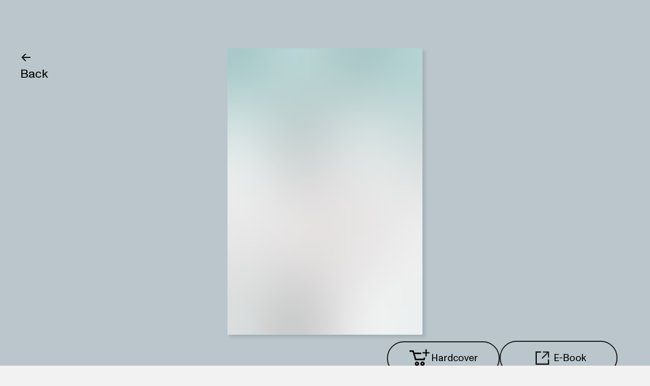

--- FILE ---
content_type: text/html; charset=utf-8
request_url: https://jovis.de/en/book/9783868598056
body_size: 29658
content:
<!DOCTYPE html><html lang="en" data-critters-container><head>
    <meta charset="utf-8">
    <title>Mittler, Macher, Protestierer</title>
    <base href="/">
    <link rel="preconnect" href="https://fonts.gstatic.com">
    <style>@font-face{font-family:'Material Icons';font-style:normal;font-weight:400;src:url(https://fonts.gstatic.com/s/materialicons/v145/flUhRq6tzZclQEJ-Vdg-IuiaDsNc.woff2) format('woff2');}.material-icons{font-family:'Material Icons';font-weight:normal;font-style:normal;font-size:24px;line-height:1;letter-spacing:normal;text-transform:none;display:inline-block;white-space:nowrap;word-wrap:normal;direction:ltr;-webkit-font-feature-settings:'liga';-webkit-font-smoothing:antialiased;}</style>

    <link rel="sitemap" type="application/xml" href="/sitemap.xml">

    <!-- Hotjar Tracking Code for https://www.jovis.de -->
    <script>
      // if the acceptcookies cookie is set to true, load hotjar
      if (document.cookie.indexOf("acceptcookies=true") > -1) {
        (function (h, o, t, j, a, r) {
          h.hj =
            h.hj ||
            function () {
              (h.hj.q = h.hj.q || []).push(arguments);
            };
          h._hjSettings = { hjid: 3692770, hjsv: 6 };
          a = o.getElementsByTagName("head")[0];
          r = o.createElement("script");
          r.async = 1;
          r.src = t + h._hjSettings.hjid + j + h._hjSettings.hjsv;
          a.appendChild(r);
        })(window, document, "https://static.hotjar.com/c/hotjar-", ".js?sv=");
      }
    </script>

    <!-- 
    <script
      src="/assets/js/cookie-tester.js"
      type="module"
      defer="defer"
    ></script> -->

    <meta name="viewport" content="width=device-width, initial-scale=1, viewport-fit=cover">
    <meta name="apple-mobile-web-app-status-bar-style" content="black-translucent">

    <link id="favicon" rel="shortcut icon" href="favicon.svg">
    <!-- <link rel="icon" href="favicon.svg" /> -->
    <link rel="mask-icon" href="/assets/mask-icon.svg" color="#55AC4A">
  <style>.keen-slider:not([data-keen-slider-disabled]){align-content:flex-start;display:flex;overflow:hidden;position:relative;-webkit-user-select:none;user-select:none;-webkit-touch-callout:none;-khtml-user-select:none;-ms-touch-action:pan-y;touch-action:pan-y;-webkit-tap-highlight-color:transparent;width:100%}.keen-slider:not([data-keen-slider-disabled]) .keen-slider__slide{position:relative;overflow:hidden;width:100%;min-height:100%}@font-face{font-family:ABCMonumentGrotesk;src:url("./media/ABCMonumentGrotesk-Regular-UO7EDXMM.woff2") format("woff2"),url("./media/ABCMonumentGrotesk-Regular-BOUL3O77.woff") format("woff");font-weight:400;font-style:normal}@font-face{font-family:ABCMonumentGrotesk;src:url("./media/ABCMonumentGrotesk-Bold-7PSRP5HU.woff2") format("woff2"),url("./media/ABCMonumentGrotesk-Bold-UP3AH6SJ.woff") format("woff");font-weight:700;font-style:normal}@font-face{font-family:ABCMonumentGrotesk;src:url("./media/ABCMonumentGrotesk-RegularItalic-K5XNTYFO.woff2") format("woff2"),url("./media/ABCMonumentGrotesk-RegularItalic-IASQR5KD.woff") format("woff");font-weight:400;font-style:italic}@font-face{font-family:ABCMonumentGrotesk;src:url("./media/ABCMonumentGrotesk-BoldItalic-YMQAMZGZ.woff2") format("woff2"),url("./media/ABCMonumentGrotesk-BoldItalic-ERSKFUTQ.woff") format("woff");font-weight:700;font-style:italic}@font-face{font-family:ABCMonumentGroteskSemi-Mono;src:url("./media/ABCMonumentGroteskSemi-Mono-Regular-7PFPVYEB.woff2") format("woff2"),url("./media/ABCMonumentGroteskSemi-Mono-Regular-T632OETM.woff") format("woff");font-weight:400;font-style:normal}@font-face{font-family:ABCMonumentGroteskSemi-Mono;src:url("./media/ABCMonumentGroteskSemi-Mono-RegularItalic-CFEFXYBA.woff2") format("woff2"),url("./media/ABCMonumentGroteskSemi-Mono-RegularItalic-YPZY6UW5.woff") format("woff");font-weight:400;font-style:italic}html{--navbarHeight: 4rem;margin-top:-1px;background-color:#f2f2f2}.pointer{cursor:pointer;-webkit-user-select:none;user-select:none}.cover{box-shadow:5px 5px 6px #1e2c3026}body{-webkit-font-smoothing:antialiased;-moz-osx-font-smoothing:grayscale}a{text-decoration:none;color:inherit;line-height:1}a:hover{text-decoration:underline;text-underline-offset:.15em;text-decoration-thickness:.07em}@media (hover: none){a:hover{text-decoration:none}}.mono{font-family:ABCMonumentGroteskSemi-Mono,monospace}.mono.tiny{font-size:.75rem}@media (min-width: 576px){.mono.tiny{font-size:.66rem}}.max-width{max-width:min(100%,50rem)}body,html{font-size:18px}@media screen and (min-width: 768px){body,html{font-size:20px}}@media screen and (min-width: 1200px){body,html{font-size:24px}}html{--mat-ripple-color: rgba(0, 0, 0, .1)}html{--mat-option-selected-state-label-text-color: #3f51b5;--mat-option-label-text-color: rgba(0, 0, 0, .87);--mat-option-hover-state-layer-color: rgba(0, 0, 0, .04);--mat-option-focus-state-layer-color: rgba(0, 0, 0, .04);--mat-option-selected-state-layer-color: rgba(0, 0, 0, .04)}html{--mat-optgroup-label-text-color: rgba(0, 0, 0, .87)}html{--mat-full-pseudo-checkbox-selected-icon-color: #212121;--mat-full-pseudo-checkbox-selected-checkmark-color: #fafafa;--mat-full-pseudo-checkbox-unselected-icon-color: rgba(0, 0, 0, .54);--mat-full-pseudo-checkbox-disabled-selected-checkmark-color: #fafafa;--mat-full-pseudo-checkbox-disabled-unselected-icon-color: #b0b0b0;--mat-full-pseudo-checkbox-disabled-selected-icon-color: #b0b0b0;--mat-minimal-pseudo-checkbox-selected-checkmark-color: #212121;--mat-minimal-pseudo-checkbox-disabled-selected-checkmark-color: #b0b0b0}html{--mat-app-background-color: #fafafa;--mat-app-text-color: rgba(0, 0, 0, .87);--mat-app-elevation-shadow-level-0: 0px 0px 0px 0px rgba(0, 0, 0, .2), 0px 0px 0px 0px rgba(0, 0, 0, .14), 0px 0px 0px 0px rgba(0, 0, 0, .12);--mat-app-elevation-shadow-level-1: 0px 2px 1px -1px rgba(0, 0, 0, .2), 0px 1px 1px 0px rgba(0, 0, 0, .14), 0px 1px 3px 0px rgba(0, 0, 0, .12);--mat-app-elevation-shadow-level-2: 0px 3px 1px -2px rgba(0, 0, 0, .2), 0px 2px 2px 0px rgba(0, 0, 0, .14), 0px 1px 5px 0px rgba(0, 0, 0, .12);--mat-app-elevation-shadow-level-3: 0px 3px 3px -2px rgba(0, 0, 0, .2), 0px 3px 4px 0px rgba(0, 0, 0, .14), 0px 1px 8px 0px rgba(0, 0, 0, .12);--mat-app-elevation-shadow-level-4: 0px 2px 4px -1px rgba(0, 0, 0, .2), 0px 4px 5px 0px rgba(0, 0, 0, .14), 0px 1px 10px 0px rgba(0, 0, 0, .12);--mat-app-elevation-shadow-level-5: 0px 3px 5px -1px rgba(0, 0, 0, .2), 0px 5px 8px 0px rgba(0, 0, 0, .14), 0px 1px 14px 0px rgba(0, 0, 0, .12);--mat-app-elevation-shadow-level-6: 0px 3px 5px -1px rgba(0, 0, 0, .2), 0px 6px 10px 0px rgba(0, 0, 0, .14), 0px 1px 18px 0px rgba(0, 0, 0, .12);--mat-app-elevation-shadow-level-7: 0px 4px 5px -2px rgba(0, 0, 0, .2), 0px 7px 10px 1px rgba(0, 0, 0, .14), 0px 2px 16px 1px rgba(0, 0, 0, .12);--mat-app-elevation-shadow-level-8: 0px 5px 5px -3px rgba(0, 0, 0, .2), 0px 8px 10px 1px rgba(0, 0, 0, .14), 0px 3px 14px 2px rgba(0, 0, 0, .12);--mat-app-elevation-shadow-level-9: 0px 5px 6px -3px rgba(0, 0, 0, .2), 0px 9px 12px 1px rgba(0, 0, 0, .14), 0px 3px 16px 2px rgba(0, 0, 0, .12);--mat-app-elevation-shadow-level-10: 0px 6px 6px -3px rgba(0, 0, 0, .2), 0px 10px 14px 1px rgba(0, 0, 0, .14), 0px 4px 18px 3px rgba(0, 0, 0, .12);--mat-app-elevation-shadow-level-11: 0px 6px 7px -4px rgba(0, 0, 0, .2), 0px 11px 15px 1px rgba(0, 0, 0, .14), 0px 4px 20px 3px rgba(0, 0, 0, .12);--mat-app-elevation-shadow-level-12: 0px 7px 8px -4px rgba(0, 0, 0, .2), 0px 12px 17px 2px rgba(0, 0, 0, .14), 0px 5px 22px 4px rgba(0, 0, 0, .12);--mat-app-elevation-shadow-level-13: 0px 7px 8px -4px rgba(0, 0, 0, .2), 0px 13px 19px 2px rgba(0, 0, 0, .14), 0px 5px 24px 4px rgba(0, 0, 0, .12);--mat-app-elevation-shadow-level-14: 0px 7px 9px -4px rgba(0, 0, 0, .2), 0px 14px 21px 2px rgba(0, 0, 0, .14), 0px 5px 26px 4px rgba(0, 0, 0, .12);--mat-app-elevation-shadow-level-15: 0px 8px 9px -5px rgba(0, 0, 0, .2), 0px 15px 22px 2px rgba(0, 0, 0, .14), 0px 6px 28px 5px rgba(0, 0, 0, .12);--mat-app-elevation-shadow-level-16: 0px 8px 10px -5px rgba(0, 0, 0, .2), 0px 16px 24px 2px rgba(0, 0, 0, .14), 0px 6px 30px 5px rgba(0, 0, 0, .12);--mat-app-elevation-shadow-level-17: 0px 8px 11px -5px rgba(0, 0, 0, .2), 0px 17px 26px 2px rgba(0, 0, 0, .14), 0px 6px 32px 5px rgba(0, 0, 0, .12);--mat-app-elevation-shadow-level-18: 0px 9px 11px -5px rgba(0, 0, 0, .2), 0px 18px 28px 2px rgba(0, 0, 0, .14), 0px 7px 34px 6px rgba(0, 0, 0, .12);--mat-app-elevation-shadow-level-19: 0px 9px 12px -6px rgba(0, 0, 0, .2), 0px 19px 29px 2px rgba(0, 0, 0, .14), 0px 7px 36px 6px rgba(0, 0, 0, .12);--mat-app-elevation-shadow-level-20: 0px 10px 13px -6px rgba(0, 0, 0, .2), 0px 20px 31px 3px rgba(0, 0, 0, .14), 0px 8px 38px 7px rgba(0, 0, 0, .12);--mat-app-elevation-shadow-level-21: 0px 10px 13px -6px rgba(0, 0, 0, .2), 0px 21px 33px 3px rgba(0, 0, 0, .14), 0px 8px 40px 7px rgba(0, 0, 0, .12);--mat-app-elevation-shadow-level-22: 0px 10px 14px -6px rgba(0, 0, 0, .2), 0px 22px 35px 3px rgba(0, 0, 0, .14), 0px 8px 42px 7px rgba(0, 0, 0, .12);--mat-app-elevation-shadow-level-23: 0px 11px 14px -7px rgba(0, 0, 0, .2), 0px 23px 36px 3px rgba(0, 0, 0, .14), 0px 9px 44px 8px rgba(0, 0, 0, .12);--mat-app-elevation-shadow-level-24: 0px 11px 15px -7px rgba(0, 0, 0, .2), 0px 24px 38px 3px rgba(0, 0, 0, .14), 0px 9px 46px 8px rgba(0, 0, 0, .12)}html{--mdc-elevated-card-container-shape: 4px;--mdc-outlined-card-container-shape: 4px;--mdc-outlined-card-outline-width: 1px}html{--mdc-elevated-card-container-color: white;--mdc-elevated-card-container-elevation: 0px 2px 1px -1px rgba(0, 0, 0, .2), 0px 1px 1px 0px rgba(0, 0, 0, .14), 0px 1px 3px 0px rgba(0, 0, 0, .12);--mdc-outlined-card-container-color: white;--mdc-outlined-card-outline-color: rgba(0, 0, 0, .12);--mdc-outlined-card-container-elevation: 0px 0px 0px 0px rgba(0, 0, 0, .2), 0px 0px 0px 0px rgba(0, 0, 0, .14), 0px 0px 0px 0px rgba(0, 0, 0, .12);--mat-card-subtitle-text-color: rgba(0, 0, 0, .54)}html{--mdc-linear-progress-active-indicator-height: 4px;--mdc-linear-progress-track-height: 4px;--mdc-linear-progress-track-shape: 0}html{--mdc-plain-tooltip-container-shape: 4px;--mdc-plain-tooltip-supporting-text-line-height: 16px}html{--mdc-plain-tooltip-container-color: #616161;--mdc-plain-tooltip-supporting-text-color: #fff}html{--mdc-filled-text-field-active-indicator-height: 1px;--mdc-filled-text-field-focus-active-indicator-height: 2px;--mdc-filled-text-field-container-shape: 4px;--mdc-outlined-text-field-outline-width: 1px;--mdc-outlined-text-field-focus-outline-width: 2px;--mdc-outlined-text-field-container-shape: 4px}html{--mdc-filled-text-field-caret-color: #3f51b5;--mdc-filled-text-field-focus-active-indicator-color: #3f51b5;--mdc-filled-text-field-focus-label-text-color: rgba(63, 81, 181, .87);--mdc-filled-text-field-container-color: whitesmoke;--mdc-filled-text-field-disabled-container-color: #fafafa;--mdc-filled-text-field-label-text-color: rgba(0, 0, 0, .6);--mdc-filled-text-field-hover-label-text-color: rgba(0, 0, 0, .6);--mdc-filled-text-field-disabled-label-text-color: rgba(0, 0, 0, .38);--mdc-filled-text-field-input-text-color: rgba(0, 0, 0, .87);--mdc-filled-text-field-disabled-input-text-color: rgba(0, 0, 0, .38);--mdc-filled-text-field-input-text-placeholder-color: rgba(0, 0, 0, .6);--mdc-filled-text-field-error-hover-label-text-color: #f44336;--mdc-filled-text-field-error-focus-label-text-color: #f44336;--mdc-filled-text-field-error-label-text-color: #f44336;--mdc-filled-text-field-error-caret-color: #f44336;--mdc-filled-text-field-active-indicator-color: rgba(0, 0, 0, .42);--mdc-filled-text-field-disabled-active-indicator-color: rgba(0, 0, 0, .06);--mdc-filled-text-field-hover-active-indicator-color: rgba(0, 0, 0, .87);--mdc-filled-text-field-error-active-indicator-color: #f44336;--mdc-filled-text-field-error-focus-active-indicator-color: #f44336;--mdc-filled-text-field-error-hover-active-indicator-color: #f44336;--mdc-outlined-text-field-caret-color: #3f51b5;--mdc-outlined-text-field-focus-outline-color: #3f51b5;--mdc-outlined-text-field-focus-label-text-color: rgba(63, 81, 181, .87);--mdc-outlined-text-field-label-text-color: rgba(0, 0, 0, .6);--mdc-outlined-text-field-hover-label-text-color: rgba(0, 0, 0, .6);--mdc-outlined-text-field-disabled-label-text-color: rgba(0, 0, 0, .38);--mdc-outlined-text-field-input-text-color: rgba(0, 0, 0, .87);--mdc-outlined-text-field-disabled-input-text-color: rgba(0, 0, 0, .38);--mdc-outlined-text-field-input-text-placeholder-color: rgba(0, 0, 0, .6);--mdc-outlined-text-field-error-caret-color: #f44336;--mdc-outlined-text-field-error-focus-label-text-color: #f44336;--mdc-outlined-text-field-error-label-text-color: #f44336;--mdc-outlined-text-field-error-hover-label-text-color: #f44336;--mdc-outlined-text-field-outline-color: rgba(0, 0, 0, .38);--mdc-outlined-text-field-disabled-outline-color: rgba(0, 0, 0, .06);--mdc-outlined-text-field-hover-outline-color: rgba(0, 0, 0, .87);--mdc-outlined-text-field-error-focus-outline-color: #f44336;--mdc-outlined-text-field-error-hover-outline-color: #f44336;--mdc-outlined-text-field-error-outline-color: #f44336;--mat-form-field-focus-select-arrow-color: rgba(63, 81, 181, .87);--mat-form-field-disabled-input-text-placeholder-color: rgba(0, 0, 0, .38);--mat-form-field-state-layer-color: rgba(0, 0, 0, .87);--mat-form-field-error-text-color: #f44336;--mat-form-field-select-option-text-color: inherit;--mat-form-field-select-disabled-option-text-color: GrayText;--mat-form-field-leading-icon-color: unset;--mat-form-field-disabled-leading-icon-color: unset;--mat-form-field-trailing-icon-color: unset;--mat-form-field-disabled-trailing-icon-color: unset;--mat-form-field-error-focus-trailing-icon-color: unset;--mat-form-field-error-hover-trailing-icon-color: unset;--mat-form-field-error-trailing-icon-color: unset;--mat-form-field-enabled-select-arrow-color: rgba(0, 0, 0, .54);--mat-form-field-disabled-select-arrow-color: rgba(0, 0, 0, .38);--mat-form-field-hover-state-layer-opacity: .04;--mat-form-field-focus-state-layer-opacity: .08}html{--mat-form-field-container-height: 56px;--mat-form-field-filled-label-display: block;--mat-form-field-container-vertical-padding: 16px;--mat-form-field-filled-with-label-container-padding-top: 24px;--mat-form-field-filled-with-label-container-padding-bottom: 8px}html{--mat-select-container-elevation-shadow: 0px 5px 5px -3px rgba(0, 0, 0, .2), 0px 8px 10px 1px rgba(0, 0, 0, .14), 0px 3px 14px 2px rgba(0, 0, 0, .12)}html{--mat-select-panel-background-color: white;--mat-select-enabled-trigger-text-color: rgba(0, 0, 0, .87);--mat-select-disabled-trigger-text-color: rgba(0, 0, 0, .38);--mat-select-placeholder-text-color: rgba(0, 0, 0, .6);--mat-select-enabled-arrow-color: rgba(0, 0, 0, .54);--mat-select-disabled-arrow-color: rgba(0, 0, 0, .38);--mat-select-focused-arrow-color: rgba(63, 81, 181, .87);--mat-select-invalid-arrow-color: rgba(244, 67, 54, .87)}html{--mat-select-arrow-transform: translateY(-8px)}html{--mat-autocomplete-container-shape: 4px;--mat-autocomplete-container-elevation-shadow: 0px 5px 5px -3px rgba(0, 0, 0, .2), 0px 8px 10px 1px rgba(0, 0, 0, .14), 0px 3px 14px 2px rgba(0, 0, 0, .12)}html{--mat-autocomplete-background-color: white}html{--mdc-dialog-container-shape: 4px;--mat-dialog-container-elevation-shadow: 0px 11px 15px -7px rgba(0, 0, 0, .2), 0px 24px 38px 3px rgba(0, 0, 0, .14), 0px 9px 46px 8px rgba(0, 0, 0, .12);--mat-dialog-container-max-width: 80vw;--mat-dialog-container-small-max-width: 80vw;--mat-dialog-container-min-width: 0;--mat-dialog-actions-alignment: start;--mat-dialog-actions-padding: 8px;--mat-dialog-content-padding: 20px 24px;--mat-dialog-with-actions-content-padding: 20px 24px;--mat-dialog-headline-padding: 0 24px 9px}html{--mdc-dialog-container-color: white;--mdc-dialog-subhead-color: rgba(0, 0, 0, .87);--mdc-dialog-supporting-text-color: rgba(0, 0, 0, .6)}html{--mdc-switch-disabled-selected-icon-opacity: .38;--mdc-switch-disabled-track-opacity: .12;--mdc-switch-disabled-unselected-icon-opacity: .38;--mdc-switch-handle-height: 20px;--mdc-switch-handle-shape: 10px;--mdc-switch-handle-width: 20px;--mdc-switch-selected-icon-size: 18px;--mdc-switch-track-height: 14px;--mdc-switch-track-shape: 7px;--mdc-switch-track-width: 36px;--mdc-switch-unselected-icon-size: 18px;--mdc-switch-selected-focus-state-layer-opacity: .12;--mdc-switch-selected-hover-state-layer-opacity: .04;--mdc-switch-selected-pressed-state-layer-opacity: .1;--mdc-switch-unselected-focus-state-layer-opacity: .12;--mdc-switch-unselected-hover-state-layer-opacity: .04;--mdc-switch-unselected-pressed-state-layer-opacity: .1}html{--mdc-switch-selected-focus-state-layer-color: #3949ab;--mdc-switch-selected-handle-color: #3949ab;--mdc-switch-selected-hover-state-layer-color: #3949ab;--mdc-switch-selected-pressed-state-layer-color: #3949ab;--mdc-switch-selected-focus-handle-color: #1a237e;--mdc-switch-selected-hover-handle-color: #1a237e;--mdc-switch-selected-pressed-handle-color: #1a237e;--mdc-switch-selected-focus-track-color: #7986cb;--mdc-switch-selected-hover-track-color: #7986cb;--mdc-switch-selected-pressed-track-color: #7986cb;--mdc-switch-selected-track-color: #7986cb;--mdc-switch-disabled-selected-handle-color: #424242;--mdc-switch-disabled-selected-icon-color: #fff;--mdc-switch-disabled-selected-track-color: #424242;--mdc-switch-disabled-unselected-handle-color: #424242;--mdc-switch-disabled-unselected-icon-color: #fff;--mdc-switch-disabled-unselected-track-color: #424242;--mdc-switch-handle-surface-color: #fff;--mdc-switch-selected-icon-color: #fff;--mdc-switch-unselected-focus-handle-color: #212121;--mdc-switch-unselected-focus-state-layer-color: #424242;--mdc-switch-unselected-focus-track-color: #e0e0e0;--mdc-switch-unselected-handle-color: #616161;--mdc-switch-unselected-hover-handle-color: #212121;--mdc-switch-unselected-hover-state-layer-color: #424242;--mdc-switch-unselected-hover-track-color: #e0e0e0;--mdc-switch-unselected-icon-color: #fff;--mdc-switch-unselected-pressed-handle-color: #212121;--mdc-switch-unselected-pressed-state-layer-color: #424242;--mdc-switch-unselected-pressed-track-color: #e0e0e0;--mdc-switch-unselected-track-color: #e0e0e0;--mdc-switch-handle-elevation-shadow: 0px 2px 1px -1px rgba(0, 0, 0, .2), 0px 1px 1px 0px rgba(0, 0, 0, .14), 0px 1px 3px 0px rgba(0, 0, 0, .12);--mdc-switch-disabled-handle-elevation-shadow: 0px 0px 0px 0px rgba(0, 0, 0, .2), 0px 0px 0px 0px rgba(0, 0, 0, .14), 0px 0px 0px 0px rgba(0, 0, 0, .12);--mdc-switch-disabled-label-text-color: rgba(0, 0, 0, .38)}html{--mdc-switch-state-layer-size: 40px}html{--mdc-radio-disabled-selected-icon-opacity: .38;--mdc-radio-disabled-unselected-icon-opacity: .38;--mdc-radio-state-layer-size: 40px}html{--mdc-radio-state-layer-size: 40px;--mat-radio-touch-target-display: block}html{--mdc-slider-active-track-height: 6px;--mdc-slider-active-track-shape: 9999px;--mdc-slider-handle-height: 20px;--mdc-slider-handle-shape: 50%;--mdc-slider-handle-width: 20px;--mdc-slider-inactive-track-height: 4px;--mdc-slider-inactive-track-shape: 9999px;--mdc-slider-with-overlap-handle-outline-width: 1px;--mdc-slider-with-tick-marks-active-container-opacity: .6;--mdc-slider-with-tick-marks-container-shape: 50%;--mdc-slider-with-tick-marks-container-size: 2px;--mdc-slider-with-tick-marks-inactive-container-opacity: .6;--mdc-slider-handle-elevation: 0px 2px 1px -1px rgba(0, 0, 0, .2), 0px 1px 1px 0px rgba(0, 0, 0, .14), 0px 1px 3px 0px rgba(0, 0, 0, .12);--mat-slider-value-indicator-width: auto;--mat-slider-value-indicator-height: 32px;--mat-slider-value-indicator-caret-display: block;--mat-slider-value-indicator-border-radius: 4px;--mat-slider-value-indicator-padding: 0 12px;--mat-slider-value-indicator-text-transform: none;--mat-slider-value-indicator-container-transform: translateX(-50%)}html{--mdc-slider-handle-color: #3f51b5;--mdc-slider-focus-handle-color: #3f51b5;--mdc-slider-hover-handle-color: #3f51b5;--mdc-slider-active-track-color: #3f51b5;--mdc-slider-inactive-track-color: #3f51b5;--mdc-slider-with-tick-marks-inactive-container-color: #3f51b5;--mdc-slider-with-tick-marks-active-container-color: white;--mdc-slider-disabled-active-track-color: #000;--mdc-slider-disabled-handle-color: #000;--mdc-slider-disabled-inactive-track-color: #000;--mdc-slider-label-container-color: #000;--mdc-slider-label-label-text-color: #fff;--mdc-slider-with-overlap-handle-outline-color: #fff;--mdc-slider-with-tick-marks-disabled-container-color: #000;--mat-slider-ripple-color: #3f51b5;--mat-slider-hover-state-layer-color: rgba(63, 81, 181, .05);--mat-slider-focus-state-layer-color: rgba(63, 81, 181, .2);--mat-slider-value-indicator-opacity: .6}html{--mat-menu-container-shape: 4px;--mat-menu-divider-bottom-spacing: 0;--mat-menu-divider-top-spacing: 0;--mat-menu-item-spacing: 16px;--mat-menu-item-icon-size: 24px;--mat-menu-item-leading-spacing: 16px;--mat-menu-item-trailing-spacing: 16px;--mat-menu-item-with-icon-leading-spacing: 16px;--mat-menu-item-with-icon-trailing-spacing: 16px;--mat-menu-base-elevation-level: 8}html{--mat-menu-item-label-text-color: rgba(0, 0, 0, .87);--mat-menu-item-icon-color: rgba(0, 0, 0, .87);--mat-menu-item-hover-state-layer-color: rgba(0, 0, 0, .04);--mat-menu-item-focus-state-layer-color: rgba(0, 0, 0, .04);--mat-menu-container-color: white;--mat-menu-divider-color: rgba(0, 0, 0, .12)}html{--mdc-list-list-item-container-shape: 0;--mdc-list-list-item-leading-avatar-shape: 50%;--mdc-list-list-item-container-color: transparent;--mdc-list-list-item-selected-container-color: transparent;--mdc-list-list-item-leading-avatar-color: transparent;--mdc-list-list-item-leading-icon-size: 24px;--mdc-list-list-item-leading-avatar-size: 40px;--mdc-list-list-item-trailing-icon-size: 24px;--mdc-list-list-item-disabled-state-layer-color: transparent;--mdc-list-list-item-disabled-state-layer-opacity: 0;--mdc-list-list-item-disabled-label-text-opacity: .38;--mdc-list-list-item-disabled-leading-icon-opacity: .38;--mdc-list-list-item-disabled-trailing-icon-opacity: .38;--mat-list-active-indicator-color: transparent;--mat-list-active-indicator-shape: 4px}html{--mdc-list-list-item-label-text-color: rgba(0, 0, 0, .87);--mdc-list-list-item-supporting-text-color: rgba(0, 0, 0, .54);--mdc-list-list-item-leading-icon-color: rgba(0, 0, 0, .38);--mdc-list-list-item-trailing-supporting-text-color: rgba(0, 0, 0, .38);--mdc-list-list-item-trailing-icon-color: rgba(0, 0, 0, .38);--mdc-list-list-item-selected-trailing-icon-color: rgba(0, 0, 0, .38);--mdc-list-list-item-disabled-label-text-color: black;--mdc-list-list-item-disabled-leading-icon-color: black;--mdc-list-list-item-disabled-trailing-icon-color: black;--mdc-list-list-item-hover-label-text-color: rgba(0, 0, 0, .87);--mdc-list-list-item-hover-leading-icon-color: rgba(0, 0, 0, .38);--mdc-list-list-item-hover-trailing-icon-color: rgba(0, 0, 0, .38);--mdc-list-list-item-focus-label-text-color: rgba(0, 0, 0, .87);--mdc-list-list-item-hover-state-layer-color: black;--mdc-list-list-item-hover-state-layer-opacity: .04;--mdc-list-list-item-focus-state-layer-color: black;--mdc-list-list-item-focus-state-layer-opacity: .12}html{--mdc-list-list-item-one-line-container-height: 48px;--mdc-list-list-item-two-line-container-height: 64px;--mdc-list-list-item-three-line-container-height: 88px;--mat-list-list-item-leading-icon-start-space: 16px;--mat-list-list-item-leading-icon-end-space: 32px}html{--mat-paginator-container-text-color: rgba(0, 0, 0, .87);--mat-paginator-container-background-color: white;--mat-paginator-enabled-icon-color: rgba(0, 0, 0, .54);--mat-paginator-disabled-icon-color: rgba(0, 0, 0, .12)}html{--mat-paginator-container-size: 56px;--mat-paginator-form-field-container-height: 40px;--mat-paginator-form-field-container-vertical-padding: 8px;--mat-paginator-touch-target-display: block}html{--mdc-secondary-navigation-tab-container-height: 48px;--mdc-tab-indicator-active-indicator-height: 2px;--mdc-tab-indicator-active-indicator-shape: 0;--mat-tab-header-divider-color: transparent;--mat-tab-header-divider-height: 0}html{--mdc-checkbox-disabled-selected-checkmark-color: #fff;--mdc-checkbox-selected-focus-state-layer-opacity: .16;--mdc-checkbox-selected-hover-state-layer-opacity: .04;--mdc-checkbox-selected-pressed-state-layer-opacity: .16;--mdc-checkbox-unselected-focus-state-layer-opacity: .16;--mdc-checkbox-unselected-hover-state-layer-opacity: .04;--mdc-checkbox-unselected-pressed-state-layer-opacity: .16}html{--mdc-checkbox-disabled-selected-icon-color: rgba(0, 0, 0, .38);--mdc-checkbox-disabled-unselected-icon-color: rgba(0, 0, 0, .38);--mdc-checkbox-selected-checkmark-color: white;--mdc-checkbox-selected-focus-icon-color: #212121;--mdc-checkbox-selected-hover-icon-color: #212121;--mdc-checkbox-selected-icon-color: #212121;--mdc-checkbox-selected-pressed-icon-color: #212121;--mdc-checkbox-unselected-focus-icon-color: #212121;--mdc-checkbox-unselected-hover-icon-color: #212121;--mdc-checkbox-unselected-icon-color: rgba(0, 0, 0, .54);--mdc-checkbox-selected-focus-state-layer-color: #212121;--mdc-checkbox-selected-hover-state-layer-color: #212121;--mdc-checkbox-selected-pressed-state-layer-color: #212121;--mdc-checkbox-unselected-focus-state-layer-color: black;--mdc-checkbox-unselected-hover-state-layer-color: black;--mdc-checkbox-unselected-pressed-state-layer-color: black;--mat-checkbox-disabled-label-color: rgba(0, 0, 0, .38);--mat-checkbox-label-text-color: rgba(0, 0, 0, .87)}html{--mdc-checkbox-state-layer-size: 40px;--mat-checkbox-touch-target-display: block}html{--mdc-text-button-container-shape: 4px;--mdc-text-button-keep-touch-target: false;--mdc-filled-button-container-shape: 4px;--mdc-filled-button-keep-touch-target: false;--mdc-protected-button-container-shape: 4px;--mdc-protected-button-container-elevation-shadow: 0px 3px 1px -2px rgba(0, 0, 0, .2), 0px 2px 2px 0px rgba(0, 0, 0, .14), 0px 1px 5px 0px rgba(0, 0, 0, .12);--mdc-protected-button-disabled-container-elevation-shadow: 0px 0px 0px 0px rgba(0, 0, 0, .2), 0px 0px 0px 0px rgba(0, 0, 0, .14), 0px 0px 0px 0px rgba(0, 0, 0, .12);--mdc-protected-button-focus-container-elevation-shadow: 0px 2px 4px -1px rgba(0, 0, 0, .2), 0px 4px 5px 0px rgba(0, 0, 0, .14), 0px 1px 10px 0px rgba(0, 0, 0, .12);--mdc-protected-button-hover-container-elevation-shadow: 0px 2px 4px -1px rgba(0, 0, 0, .2), 0px 4px 5px 0px rgba(0, 0, 0, .14), 0px 1px 10px 0px rgba(0, 0, 0, .12);--mdc-protected-button-pressed-container-elevation-shadow: 0px 5px 5px -3px rgba(0, 0, 0, .2), 0px 8px 10px 1px rgba(0, 0, 0, .14), 0px 3px 14px 2px rgba(0, 0, 0, .12);--mdc-outlined-button-keep-touch-target: false;--mdc-outlined-button-outline-width: 1px;--mdc-outlined-button-container-shape: 4px;--mat-text-button-horizontal-padding: 8px;--mat-text-button-with-icon-horizontal-padding: 8px;--mat-text-button-icon-spacing: 8px;--mat-text-button-icon-offset: 0;--mat-filled-button-horizontal-padding: 16px;--mat-filled-button-icon-spacing: 8px;--mat-filled-button-icon-offset: -4px;--mat-protected-button-horizontal-padding: 16px;--mat-protected-button-icon-spacing: 8px;--mat-protected-button-icon-offset: -4px;--mat-outlined-button-horizontal-padding: 15px;--mat-outlined-button-icon-spacing: 8px;--mat-outlined-button-icon-offset: -4px}html{--mdc-text-button-label-text-color: black;--mdc-text-button-disabled-label-text-color: rgba(0, 0, 0, .38);--mat-text-button-state-layer-color: black;--mat-text-button-disabled-state-layer-color: black;--mat-text-button-ripple-color: rgba(0, 0, 0, .1);--mat-text-button-hover-state-layer-opacity: .04;--mat-text-button-focus-state-layer-opacity: .12;--mat-text-button-pressed-state-layer-opacity: .12;--mdc-filled-button-container-color: white;--mdc-filled-button-label-text-color: black;--mdc-filled-button-disabled-container-color: rgba(0, 0, 0, .12);--mdc-filled-button-disabled-label-text-color: rgba(0, 0, 0, .38);--mat-filled-button-state-layer-color: black;--mat-filled-button-disabled-state-layer-color: black;--mat-filled-button-ripple-color: rgba(0, 0, 0, .1);--mat-filled-button-hover-state-layer-opacity: .04;--mat-filled-button-focus-state-layer-opacity: .12;--mat-filled-button-pressed-state-layer-opacity: .12;--mdc-protected-button-container-color: white;--mdc-protected-button-label-text-color: black;--mdc-protected-button-disabled-container-color: rgba(0, 0, 0, .12);--mdc-protected-button-disabled-label-text-color: rgba(0, 0, 0, .38);--mat-protected-button-state-layer-color: black;--mat-protected-button-disabled-state-layer-color: black;--mat-protected-button-ripple-color: rgba(0, 0, 0, .1);--mat-protected-button-hover-state-layer-opacity: .04;--mat-protected-button-focus-state-layer-opacity: .12;--mat-protected-button-pressed-state-layer-opacity: .12;--mdc-outlined-button-disabled-outline-color: rgba(0, 0, 0, .12);--mdc-outlined-button-disabled-label-text-color: rgba(0, 0, 0, .38);--mdc-outlined-button-label-text-color: black;--mdc-outlined-button-outline-color: rgba(0, 0, 0, .12);--mat-outlined-button-state-layer-color: black;--mat-outlined-button-disabled-state-layer-color: black;--mat-outlined-button-ripple-color: rgba(0, 0, 0, .1);--mat-outlined-button-hover-state-layer-opacity: .04;--mat-outlined-button-focus-state-layer-opacity: .12;--mat-outlined-button-pressed-state-layer-opacity: .12}html{--mdc-text-button-container-height: 36px;--mdc-filled-button-container-height: 36px;--mdc-protected-button-container-height: 36px;--mdc-outlined-button-container-height: 36px;--mat-text-button-touch-target-display: block;--mat-filled-button-touch-target-display: block;--mat-protected-button-touch-target-display: block;--mat-outlined-button-touch-target-display: block}html{--mdc-icon-button-icon-size: 24px}html{--mdc-icon-button-icon-color: inherit;--mdc-icon-button-disabled-icon-color: rgba(0, 0, 0, .38);--mat-icon-button-state-layer-color: black;--mat-icon-button-disabled-state-layer-color: black;--mat-icon-button-ripple-color: rgba(0, 0, 0, .1);--mat-icon-button-hover-state-layer-opacity: .04;--mat-icon-button-focus-state-layer-opacity: .12;--mat-icon-button-pressed-state-layer-opacity: .12}html{--mat-icon-button-touch-target-display: block}html{--mdc-fab-container-shape: 50%;--mdc-fab-container-elevation-shadow: 0px 3px 5px -1px rgba(0, 0, 0, .2), 0px 6px 10px 0px rgba(0, 0, 0, .14), 0px 1px 18px 0px rgba(0, 0, 0, .12);--mdc-fab-focus-container-elevation-shadow: 0px 5px 5px -3px rgba(0, 0, 0, .2), 0px 8px 10px 1px rgba(0, 0, 0, .14), 0px 3px 14px 2px rgba(0, 0, 0, .12);--mdc-fab-hover-container-elevation-shadow: 0px 5px 5px -3px rgba(0, 0, 0, .2), 0px 8px 10px 1px rgba(0, 0, 0, .14), 0px 3px 14px 2px rgba(0, 0, 0, .12);--mdc-fab-pressed-container-elevation-shadow: 0px 7px 8px -4px rgba(0, 0, 0, .2), 0px 12px 17px 2px rgba(0, 0, 0, .14), 0px 5px 22px 4px rgba(0, 0, 0, .12);--mdc-fab-small-container-shape: 50%;--mdc-fab-small-container-elevation-shadow: 0px 3px 5px -1px rgba(0, 0, 0, .2), 0px 6px 10px 0px rgba(0, 0, 0, .14), 0px 1px 18px 0px rgba(0, 0, 0, .12);--mdc-fab-small-focus-container-elevation-shadow: 0px 5px 5px -3px rgba(0, 0, 0, .2), 0px 8px 10px 1px rgba(0, 0, 0, .14), 0px 3px 14px 2px rgba(0, 0, 0, .12);--mdc-fab-small-hover-container-elevation-shadow: 0px 5px 5px -3px rgba(0, 0, 0, .2), 0px 8px 10px 1px rgba(0, 0, 0, .14), 0px 3px 14px 2px rgba(0, 0, 0, .12);--mdc-fab-small-pressed-container-elevation-shadow: 0px 7px 8px -4px rgba(0, 0, 0, .2), 0px 12px 17px 2px rgba(0, 0, 0, .14), 0px 5px 22px 4px rgba(0, 0, 0, .12);--mdc-extended-fab-container-height: 48px;--mdc-extended-fab-container-shape: 24px;--mdc-extended-fab-container-elevation-shadow: 0px 3px 5px -1px rgba(0, 0, 0, .2), 0px 6px 10px 0px rgba(0, 0, 0, .14), 0px 1px 18px 0px rgba(0, 0, 0, .12);--mdc-extended-fab-focus-container-elevation-shadow: 0px 5px 5px -3px rgba(0, 0, 0, .2), 0px 8px 10px 1px rgba(0, 0, 0, .14), 0px 3px 14px 2px rgba(0, 0, 0, .12);--mdc-extended-fab-hover-container-elevation-shadow: 0px 5px 5px -3px rgba(0, 0, 0, .2), 0px 8px 10px 1px rgba(0, 0, 0, .14), 0px 3px 14px 2px rgba(0, 0, 0, .12);--mdc-extended-fab-pressed-container-elevation-shadow: 0px 7px 8px -4px rgba(0, 0, 0, .2), 0px 12px 17px 2px rgba(0, 0, 0, .14), 0px 5px 22px 4px rgba(0, 0, 0, .12)}html{--mdc-fab-container-color: white;--mat-fab-foreground-color: black;--mat-fab-state-layer-color: black;--mat-fab-disabled-state-layer-color: black;--mat-fab-ripple-color: rgba(0, 0, 0, .1);--mat-fab-hover-state-layer-opacity: .04;--mat-fab-focus-state-layer-opacity: .12;--mat-fab-pressed-state-layer-opacity: .12;--mat-fab-disabled-state-container-color: rgba(0, 0, 0, .12);--mat-fab-disabled-state-foreground-color: rgba(0, 0, 0, .38);--mdc-fab-small-container-color: white;--mat-fab-small-foreground-color: black;--mat-fab-small-state-layer-color: black;--mat-fab-small-disabled-state-layer-color: black;--mat-fab-small-ripple-color: rgba(0, 0, 0, .1);--mat-fab-small-hover-state-layer-opacity: .04;--mat-fab-small-focus-state-layer-opacity: .12;--mat-fab-small-pressed-state-layer-opacity: .12;--mat-fab-small-disabled-state-container-color: rgba(0, 0, 0, .12);--mat-fab-small-disabled-state-foreground-color: rgba(0, 0, 0, .38)}html{--mat-fab-touch-target-display: block;--mat-fab-small-touch-target-display: block}html{--mdc-snackbar-container-shape: 4px}html{--mdc-snackbar-container-color: #333333;--mdc-snackbar-supporting-text-color: rgba(255, 255, 255, .87);--mat-snack-bar-button-color: #212121}html{--mat-table-row-item-outline-width: 1px}html{--mat-table-background-color: white;--mat-table-header-headline-color: rgba(0, 0, 0, .87);--mat-table-row-item-label-text-color: rgba(0, 0, 0, .87);--mat-table-row-item-outline-color: rgba(0, 0, 0, .12)}html{--mat-table-header-container-height: 56px;--mat-table-footer-container-height: 52px;--mat-table-row-item-container-height: 52px}html{--mdc-circular-progress-active-indicator-width: 4px;--mdc-circular-progress-size: 48px}html{--mdc-circular-progress-active-indicator-color: #3f51b5}html{--mat-badge-container-shape: 50%;--mat-badge-container-size: unset;--mat-badge-small-size-container-size: unset;--mat-badge-large-size-container-size: unset;--mat-badge-legacy-container-size: 22px;--mat-badge-legacy-small-size-container-size: 16px;--mat-badge-legacy-large-size-container-size: 28px;--mat-badge-container-offset: -11px 0;--mat-badge-small-size-container-offset: -8px 0;--mat-badge-large-size-container-offset: -14px 0;--mat-badge-container-overlap-offset: -11px;--mat-badge-small-size-container-overlap-offset: -8px;--mat-badge-large-size-container-overlap-offset: -14px;--mat-badge-container-padding: 0;--mat-badge-small-size-container-padding: 0;--mat-badge-large-size-container-padding: 0}html{--mat-badge-background-color: #3f51b5;--mat-badge-text-color: white;--mat-badge-disabled-state-background-color: #b9b9b9;--mat-badge-disabled-state-text-color: rgba(0, 0, 0, .38)}html{--mat-bottom-sheet-container-shape: 4px}html{--mat-bottom-sheet-container-text-color: rgba(0, 0, 0, .87);--mat-bottom-sheet-container-background-color: white}html{--mat-legacy-button-toggle-height: 36px;--mat-legacy-button-toggle-shape: 2px;--mat-legacy-button-toggle-focus-state-layer-opacity: 1;--mat-standard-button-toggle-shape: 4px;--mat-standard-button-toggle-hover-state-layer-opacity: .04;--mat-standard-button-toggle-focus-state-layer-opacity: .12}html{--mat-legacy-button-toggle-text-color: rgba(0, 0, 0, .38);--mat-legacy-button-toggle-state-layer-color: rgba(0, 0, 0, .12);--mat-legacy-button-toggle-selected-state-text-color: rgba(0, 0, 0, .54);--mat-legacy-button-toggle-selected-state-background-color: #e0e0e0;--mat-legacy-button-toggle-disabled-state-text-color: rgba(0, 0, 0, .26);--mat-legacy-button-toggle-disabled-state-background-color: #eeeeee;--mat-legacy-button-toggle-disabled-selected-state-background-color: #bdbdbd;--mat-standard-button-toggle-text-color: rgba(0, 0, 0, .87);--mat-standard-button-toggle-background-color: white;--mat-standard-button-toggle-state-layer-color: black;--mat-standard-button-toggle-selected-state-background-color: #e0e0e0;--mat-standard-button-toggle-selected-state-text-color: rgba(0, 0, 0, .87);--mat-standard-button-toggle-disabled-state-text-color: rgba(0, 0, 0, .26);--mat-standard-button-toggle-disabled-state-background-color: white;--mat-standard-button-toggle-disabled-selected-state-text-color: rgba(0, 0, 0, .87);--mat-standard-button-toggle-disabled-selected-state-background-color: #bdbdbd;--mat-standard-button-toggle-divider-color: #e0e0e0}html{--mat-standard-button-toggle-height: 48px}html{--mat-datepicker-calendar-container-shape: 4px;--mat-datepicker-calendar-container-touch-shape: 4px;--mat-datepicker-calendar-container-elevation-shadow: 0px 2px 4px -1px rgba(0, 0, 0, .2), 0px 4px 5px 0px rgba(0, 0, 0, .14), 0px 1px 10px 0px rgba(0, 0, 0, .12);--mat-datepicker-calendar-container-touch-elevation-shadow: 0px 11px 15px -7px rgba(0, 0, 0, .2), 0px 24px 38px 3px rgba(0, 0, 0, .14), 0px 9px 46px 8px rgba(0, 0, 0, .12)}html{--mat-datepicker-calendar-date-selected-state-text-color: white;--mat-datepicker-calendar-date-selected-state-background-color: #3f51b5;--mat-datepicker-calendar-date-selected-disabled-state-background-color: rgba(63, 81, 181, .4);--mat-datepicker-calendar-date-today-selected-state-outline-color: white;--mat-datepicker-calendar-date-focus-state-background-color: rgba(63, 81, 181, .3);--mat-datepicker-calendar-date-hover-state-background-color: rgba(63, 81, 181, .3);--mat-datepicker-toggle-active-state-icon-color: #3f51b5;--mat-datepicker-calendar-date-in-range-state-background-color: rgba(63, 81, 181, .2);--mat-datepicker-calendar-date-in-comparison-range-state-background-color: rgba(249, 171, 0, .2);--mat-datepicker-calendar-date-in-overlap-range-state-background-color: #a8dab5;--mat-datepicker-calendar-date-in-overlap-range-selected-state-background-color: #46a35e;--mat-datepicker-toggle-icon-color: rgba(0, 0, 0, .54);--mat-datepicker-calendar-body-label-text-color: rgba(0, 0, 0, .54);--mat-datepicker-calendar-period-button-text-color: black;--mat-datepicker-calendar-period-button-icon-color: rgba(0, 0, 0, .54);--mat-datepicker-calendar-navigation-button-icon-color: rgba(0, 0, 0, .54);--mat-datepicker-calendar-header-divider-color: rgba(0, 0, 0, .12);--mat-datepicker-calendar-header-text-color: rgba(0, 0, 0, .54);--mat-datepicker-calendar-date-today-outline-color: rgba(0, 0, 0, .38);--mat-datepicker-calendar-date-today-disabled-state-outline-color: rgba(0, 0, 0, .18);--mat-datepicker-calendar-date-text-color: rgba(0, 0, 0, .87);--mat-datepicker-calendar-date-outline-color: transparent;--mat-datepicker-calendar-date-disabled-state-text-color: rgba(0, 0, 0, .38);--mat-datepicker-calendar-date-preview-state-outline-color: rgba(0, 0, 0, .24);--mat-datepicker-range-input-separator-color: rgba(0, 0, 0, .87);--mat-datepicker-range-input-disabled-state-separator-color: rgba(0, 0, 0, .38);--mat-datepicker-range-input-disabled-state-text-color: rgba(0, 0, 0, .38);--mat-datepicker-calendar-container-background-color: white;--mat-datepicker-calendar-container-text-color: rgba(0, 0, 0, .87)}html{--mat-divider-width: 1px}html{--mat-divider-color: rgba(0, 0, 0, .12)}html{--mat-expansion-container-shape: 4px;--mat-expansion-legacy-header-indicator-display: inline-block;--mat-expansion-header-indicator-display: none}html{--mat-expansion-container-background-color: white;--mat-expansion-container-text-color: rgba(0, 0, 0, .87);--mat-expansion-actions-divider-color: rgba(0, 0, 0, .12);--mat-expansion-header-hover-state-layer-color: rgba(0, 0, 0, .04);--mat-expansion-header-focus-state-layer-color: rgba(0, 0, 0, .04);--mat-expansion-header-disabled-state-text-color: rgba(0, 0, 0, .26);--mat-expansion-header-text-color: rgba(0, 0, 0, .87);--mat-expansion-header-description-color: rgba(0, 0, 0, .54);--mat-expansion-header-indicator-color: rgba(0, 0, 0, .54)}html{--mat-expansion-header-collapsed-state-height: 48px;--mat-expansion-header-expanded-state-height: 64px}html{--mat-icon-color: inherit}html{--mat-sidenav-container-shape: 0;--mat-sidenav-container-elevation-shadow: 0px 8px 10px -5px rgba(0, 0, 0, .2), 0px 16px 24px 2px rgba(0, 0, 0, .14), 0px 6px 30px 5px rgba(0, 0, 0, .12);--mat-sidenav-container-width: auto}html{--mat-sidenav-container-divider-color: rgba(0, 0, 0, .12);--mat-sidenav-container-background-color: white;--mat-sidenav-container-text-color: rgba(0, 0, 0, .87);--mat-sidenav-content-background-color: #fafafa;--mat-sidenav-content-text-color: rgba(0, 0, 0, .87);--mat-sidenav-scrim-color: rgba(0, 0, 0, .6)}html{--mat-stepper-header-icon-foreground-color: white;--mat-stepper-header-selected-state-icon-background-color: #3f51b5;--mat-stepper-header-selected-state-icon-foreground-color: white;--mat-stepper-header-done-state-icon-background-color: #3f51b5;--mat-stepper-header-done-state-icon-foreground-color: white;--mat-stepper-header-edit-state-icon-background-color: #3f51b5;--mat-stepper-header-edit-state-icon-foreground-color: white;--mat-stepper-container-color: white;--mat-stepper-line-color: rgba(0, 0, 0, .12);--mat-stepper-header-hover-state-layer-color: rgba(0, 0, 0, .04);--mat-stepper-header-focus-state-layer-color: rgba(0, 0, 0, .04);--mat-stepper-header-label-text-color: rgba(0, 0, 0, .54);--mat-stepper-header-optional-label-text-color: rgba(0, 0, 0, .54);--mat-stepper-header-selected-state-label-text-color: rgba(0, 0, 0, .87);--mat-stepper-header-error-state-label-text-color: #f44336;--mat-stepper-header-icon-background-color: rgba(0, 0, 0, .54);--mat-stepper-header-error-state-icon-foreground-color: #f44336;--mat-stepper-header-error-state-icon-background-color: transparent}html{--mat-stepper-header-height: 72px}html{--mat-sort-arrow-color: #757575}html{--mat-toolbar-container-background-color: whitesmoke;--mat-toolbar-container-text-color: rgba(0, 0, 0, .87)}html{--mat-toolbar-standard-height: 64px;--mat-toolbar-mobile-height: 56px}html{--mat-tree-container-background-color: white;--mat-tree-node-text-color: rgba(0, 0, 0, .87)}html{--mat-tree-node-min-height: 48px}html,body{height:100%}body{margin:0;font-family:ABCMonumentGrotesk,sans-serif;--safe-area-inset-top: env(safe-area-inset-top);--safe-area-inset-bottom: env(safe-area-inset-bottom);--safe-area-inset-left: env(safe-area-inset-left);--safe-area-inset-right: env(safe-area-inset-right);padding:var(--safe-area-inset-top) var(--safe-area-inset-right) var(--safe-area-inset-bottom) var(--safe-area-inset-left);transition:background-color .5s ease,color .5s ease}
/*# sourceMappingURL=styles-35Z5LUOL.css.map */
</style><link rel="stylesheet" href="styles-35Z5LUOL.css" media="print" onload="this.media='all'"><noscript><link rel="stylesheet" href="styles-35Z5LUOL.css"></noscript><script async src="https://www.googletagmanager.com/gtag/js?id=G-PL8CPNCHSB"></script><style ng-app-id="ng">nav[_ngcontent-ng-c4004571294]{position:fixed;z-index:1000;top:0;width:100%;transition:background-color .1s ease,color .1s ease;font-size:1.2rem}@media (min-width: 768px){nav[_ngcontent-ng-c4004571294]{font-size:1rem}}nav[_ngcontent-ng-c4004571294]   a[_ngcontent-ng-c4004571294]:hover, nav[_ngcontent-ng-c4004571294]   .active[_ngcontent-ng-c4004571294]{text-decoration:underline;text-underline-offset:.2em;text-decoration-thickness:.1em}nav[_ngcontent-ng-c4004571294]   .nav-container[_ngcontent-ng-c4004571294]{padding:.9rem 1rem;box-sizing:border-box;margin:0 auto}nav[_ngcontent-ng-c4004571294]   .container[_ngcontent-ng-c4004571294]{margin:0 auto;display:flex;justify-content:space-between;align-items:center;flex-direction:row;gap:1rem}nav[_ngcontent-ng-c4004571294]   .container[_ngcontent-ng-c4004571294]   div[_ngcontent-ng-c4004571294]{display:flex;align-items:center;flex-direction:row;gap:1rem}nav[_ngcontent-ng-c4004571294]   .container[_ngcontent-ng-c4004571294]   .left[_ngcontent-ng-c4004571294]{flex:1;justify-content:flex-start;display:none}@media (min-width: 768px){nav[_ngcontent-ng-c4004571294]   .container[_ngcontent-ng-c4004571294]   .left[_ngcontent-ng-c4004571294]{display:flex}}nav[_ngcontent-ng-c4004571294]   .container[_ngcontent-ng-c4004571294]   .right[_ngcontent-ng-c4004571294]{flex:1;justify-content:flex-end}@media (min-width: 768px){nav[_ngcontent-ng-c4004571294]   .container[_ngcontent-ng-c4004571294]   .burger[_ngcontent-ng-c4004571294]{display:none}}.cart[_ngcontent-ng-c4004571294]{position:relative}.cart[_ngcontent-ng-c4004571294]   .count[_ngcontent-ng-c4004571294]{position:absolute;top:-.2rem;right:-.3rem;border-radius:50%;display:flex;align-items:center;justify-content:center;padding:.1rem .3rem;color:#181818;background-color:#fff;font-size:.5rem;font-weight:700}#burger-menu[_ngcontent-ng-c4004571294]{position:fixed;z-index:1000;inset:0;padding-bottom:var(--safe-area-inset-bottom);min-height:100vh;padding:.6rem 1rem;font-size:1.8rem;overflow-y:scroll;background-color:#e6e2da;color:#181818;display:flex;flex-direction:column;align-items:flex-start;gap:2rem}#burger-menu[_ngcontent-ng-c4004571294]   #logo[_ngcontent-ng-c4004571294]{font-size:1.2rem}#burger-menu[_ngcontent-ng-c4004571294]   div[_ngcontent-ng-c4004571294]{align-items:flex-start}#burger-menu[_ngcontent-ng-c4004571294]   .group[_ngcontent-ng-c4004571294]{display:flex;flex-direction:column;align-items:flex-start;gap:.65rem}#burger-menu[_ngcontent-ng-c4004571294]   .section[_ngcontent-ng-c4004571294]{display:flex;flex-direction:column;gap:.5rem}#burger-menu[_ngcontent-ng-c4004571294]   .bottom[_ngcontent-ng-c4004571294]{display:flex;align-items:flex-start;gap:2rem;font-size:1rem}#burger-menu[_ngcontent-ng-c4004571294]   .row[_ngcontent-ng-c4004571294]{display:flex;flex-direction:row;align-items:center;justify-content:space-between;width:100%}#burger-menu[_ngcontent-ng-c4004571294]   .close[_ngcontent-ng-c4004571294]{width:1.5rem}#language-switcher[_ngcontent-ng-c4004571294]{gap:.6rem}@media (min-width: 768px){#language-switcher[_ngcontent-ng-c4004571294]{padding-left:.4rem}}
/*# sourceMappingURL=navbar.component-XSHVYNTD.css.map */</style><style ng-app-id="ng">[_nghost-ng-c4288666721]{position:relative;z-index:2;font-family:ABCMonumentGroteskSemi-Mono,monospace;background-color:#f2f2f2;line-height:1;padding:2rem 1rem;width:100%;box-sizing:border-box;display:block}@media (min-width: 576px){[_nghost-ng-c4288666721]{padding:2rem}}.container[_ngcontent-ng-c4288666721]{margin:0 auto;display:flex;flex-direction:column;gap:2rem;flex-wrap:wrap}@media (min-width: 576px){.container[_ngcontent-ng-c4288666721]{flex-direction:row}}.column[_ngcontent-ng-c4288666721]{display:flex;flex-direction:column;flex-grow:1;gap:1.5rem}.column[_ngcontent-ng-c4288666721]   .section[_ngcontent-ng-c4288666721]{display:flex;flex-direction:column;gap:.5rem}#language-switcher[_ngcontent-ng-c4288666721], #currency-switcher[_ngcontent-ng-c4288666721]{display:flex;flex-direction:row;gap:.6rem;align-items:center}#language-switcher[_ngcontent-ng-c4288666721]   .active[_ngcontent-ng-c4288666721], #currency-switcher[_ngcontent-ng-c4288666721]   .active[_ngcontent-ng-c4288666721]{text-decoration:underline;text-underline-offset:.2rem}#address[_ngcontent-ng-c4288666721]{white-space:pre;line-height:1.3}.mail-to[_ngcontent-ng-c4288666721]{text-decoration:underline;text-underline-offset:.15rem}
/*# sourceMappingURL=footer.component-45FTOVDD.css.map */</style><style ng-app-id="ng">#loader[_ngcontent-ng-c680210485]{display:grid;place-items:center;text-align:center;white-space:pre-wrap}#book-cover[_ngcontent-ng-c680210485]{box-sizing:border-box;padding-top:1rem;padding-bottom:1rem;display:flex;flex-direction:column;justify-content:center;align-items:center;background-color:#bac6cb;gap:1rem}@media (min-width: 576px){#book-cover[_ngcontent-ng-c680210485]{padding-top:var(--navbarHeight)}}#book-cover[_ngcontent-ng-c680210485]   slider[_ngcontent-ng-c680210485]{width:100%}#book-cover[_ngcontent-ng-c680210485]   .cover-container[_ngcontent-ng-c680210485]{width:100%;height:18rem;display:flex;align-items:center;justify-content:center}@media (min-width: 576px){#book-cover[_ngcontent-ng-c680210485]   .cover-container[_ngcontent-ng-c680210485]{width:24rem;height:24rem}}#book-cover[_ngcontent-ng-c680210485]   .cover[_ngcontent-ng-c680210485]{object-fit:contain}#back-button[_ngcontent-ng-c680210485]{box-sizing:border-box;padding:0 1rem;width:100%;display:flex;flex-direction:row;align-items:center}@media (max-width: 576px){#back-button[_ngcontent-ng-c680210485]{padding-top:var(--navbarHeight)}}@media (min-width: 576px){#back-button[_ngcontent-ng-c680210485]{position:absolute;z-index:100;top:var(--navbarHeight)}}#back-button[_ngcontent-ng-c680210485]   .back-button-container[_ngcontent-ng-c680210485]{width:100%;margin:0 auto}.buttons[_ngcontent-ng-c680210485]{display:flex;gap:1rem;justify-content:space-between;box-sizing:border-box;flex-direction:row;align-items:center}.buttons.a[_ngcontent-ng-c680210485]{width:100%}.buttons.action[_ngcontent-ng-c680210485]{padding:0 1rem;flex-direction:column-reverse;align-items:center}@media (min-width: 576px){.buttons.action[_ngcontent-ng-c680210485]{flex-wrap:wrap;flex-direction:row}}.buttons.buy[_ngcontent-ng-c680210485]{flex-direction:column;align-items:stretch}@media (min-width: 576px){.buttons.buy[_ngcontent-ng-c680210485]{flex-direction:row;align-items:center}}#details[_ngcontent-ng-c680210485]{background-color:#d0d8db;padding:1.5rem 1rem 4rem}#details[_ngcontent-ng-c680210485]   .container[_ngcontent-ng-c680210485]{margin:0 auto;box-sizing:border-box;gap:3rem;display:flex;flex-direction:column;align-items:center}#details[_ngcontent-ng-c680210485]   .book-title[_ngcontent-ng-c680210485]{font-weight:700}#details[_ngcontent-ng-c680210485]   .book-title[_ngcontent-ng-c680210485]{font-size:1rem;text-align:left;margin:0}#details[_ngcontent-ng-c680210485]   .subtitle[_ngcontent-ng-c680210485]{font-size:1rem;font-weight:400;text-align:left;margin:0}.columns[_ngcontent-ng-c680210485]{display:flex;flex-direction:row;gap:2rem;flex-wrap:wrap}.column[_ngcontent-ng-c680210485]{display:flex;flex-direction:column;gap:1rem}.column.one[_ngcontent-ng-c680210485]{flex:2;min-width:min(100vw,20rem)}.column.two[_ngcontent-ng-c680210485]{flex:1;min-width:min(100vw,15rem)}.accordion[_ngcontent-ng-c680210485]{width:100%}.accordion[_ngcontent-ng-c680210485]   p[_ngcontent-ng-c680210485]{margin-top:0}.margin-bottom[_ngcontent-ng-c680210485]{margin-bottom:1rem}.margin-bottom[_ngcontent-ng-c680210485]    :first-child{margin-top:0}#look-inside[_ngcontent-ng-c680210485]{padding-bottom:4rem;background-color:#cfd8db;display:flow-root}#error[_ngcontent-ng-c680210485]{padding-top:var(--navbarHeight);width:100%}.not-found[_ngcontent-ng-c680210485]{margin:0 auto;padding-top:1.5em;color:#181818;display:flex;flex-direction:column;gap:1rem}.not-found[_ngcontent-ng-c680210485]   .large[_ngcontent-ng-c680210485]{white-space:pre-line;font-size:1.5rem}.safety[_ngcontent-ng-c680210485]   h6[_ngcontent-ng-c680210485]{margin:0;font-size:1rem}.set-members-container[_ngcontent-ng-c680210485]{margin:1rem 0 1.5rem;display:flex;flex-direction:column;gap:1rem;max-width:50rem}@media (min-width: 576px){.set-members-container[_ngcontent-ng-c680210485]{margin:0 0 1rem;flex-direction:row;flex-wrap:wrap;row-gap:0;column-gap:5rem}}
/*# sourceMappingURL=book.component-PC37I4VG.css.map */</style><meta name="description" content="The classical representative-democratic system that guarantees everyone the opportunity to participate has been coming under pressure. It raises the question..."><meta name="robots" content="index, follow"><link rel="canonical" href="https://jovis.de/en/book/9783868594423"><link rel="alternate" hreflang="en" href="https://jovis.de/en/book/9783868594423"><link rel="alternate" hreflang="de" href="https://jovis.de/de/book/9783868594423"><link rel="alternate" hreflang="x-default" href="https://jovis.de/en/book/9783868594423"><script type="application/ld+json">{
  "@context": "https://schema.org",
  "@type": [
    "Product",
    "Book"
  ],
  "name": "Mittler, Macher, Protestierer",
  "image": "https://jovis-public.s3.eu-central-1.amazonaws.com/isbn/9783868599282/cover-image.jpg",
  "isbn": "9783868594423",
  "gtin": "9783868594423",
  "description": "The classical representative-democratic system that guarantees everyone the opportunity to participate has been coming under pressure. It raises the question...",
  "datePublished": "2016-10-26",
  "audience": null,
  "headline": "Mittler, Macher, Protestierer",
  "keywords": "Architektur, Beteiligungschancen, Bürgerbeteiligung, Debatte, Entscheidungsprozesse, Kommune, Partizipation, Regelung, Stadtentwicklung, Stadtplanung, Steuerung",
  "isAccessibleForFree": false,
  "author": [
    {
      "@type": "Person",
      "name": "Sebastian Beck"
    },
    {
      "@type": "Person",
      "name": "Olaf Schnur"
    }
  ],
  "publisher": {
    "@type": "Organization",
    "name": "JOVIS Verlag"
  },
  "brand": {
    "@type": "Brand",
    "name": "JOVIS Verlag"
  },
  "offers": {
    "@type": "Offer",
    "availability": "https://schema.org/InStock",
    "price": 12.95,
    "priceCurrency": "EUR",
    "url": ""
  },
  "itemCondition": "https://schema.org/NewCondition",
  "url": ""
}</script><style ng-app-id="ng">.back-button[_ngcontent-ng-c2595786815]{width:min-content;display:flex block;gap:.2rem;flex-direction:row;align-items:center;white-space:nowrap}
/*# sourceMappingURL=back.component-2B54L3O5.css.map */</style><style ng-app-id="ng">.btn[_ngcontent-ng-c3884568428], .btn-spacer[_ngcontent-ng-c3884568428]{border:.1rem solid #181818;border-radius:3rem;padding:.4rem 1.7rem;display:flex;flex-direction:row;gap:.5rem;align-items:center;justify-content:center;cursor:pointer}.btn-spacer[_ngcontent-ng-c3884568428]{border-color:transparent;padding-left:0;justify-content:flex-start;cursor:default}@media (max-width: 576px){.btn-spacer[_ngcontent-ng-c3884568428]{gap:0}}.icon[_ngcontent-ng-c3884568428]{width:1.8rem;height:1.8rem;align-items:center;display:flex;justify-content:center}.format[_ngcontent-ng-c3884568428]{font-size:.8rem;white-space:nowrap}.price[_ngcontent-ng-c3884568428]{font-size:1rem;font-weight:700;white-space:nowrap}.info[_ngcontent-ng-c3884568428]{display:flex;flex-direction:column;align-items:flex-start}.container[_ngcontent-ng-c3884568428]{display:flex;flex-direction:column;gap:.5rem;justify-content:stretch;min-width:5rem}.container[_ngcontent-ng-c3884568428]   .label[_ngcontent-ng-c3884568428]{display:flex;flex-direction:row;gap:.1rem;align-items:center;color:#606060;justify-content:center}.container[_ngcontent-ng-c3884568428]   .label.available-soon[_ngcontent-ng-c3884568428]{justify-content:flex-start}.container[_ngcontent-ng-c3884568428]   .label[_ngcontent-ng-c3884568428]   span[_ngcontent-ng-c3884568428]{display:flex;align-items:center;flex-direction:row}@media (max-width: 576px){.container.available-soon[_ngcontent-ng-c3884568428]{gap:0}}.container.available-soon[_ngcontent-ng-c3884568428]   .label[_ngcontent-ng-c3884568428]{padding-left:.1rem;color:#181818}.pre[_ngcontent-ng-c3884568428]{white-space:pre-wrap}
/*# sourceMappingURL=buy-button.component-4Q3L2FAB.css.map */</style><style ng-app-id="ng">.overlay[_ngcontent-ng-c2462038372]{position:fixed;top:0;left:0;width:100%;height:100%;background:#0000001a}.popup[_ngcontent-ng-c2462038372]{max-width:20rem;position:fixed;top:50%;left:50%;transform:translate(-50%,-50%);background:#fff;padding:3rem;box-shadow:0 0 20px #0003;display:flex;flex-direction:column;gap:1rem}.close[_ngcontent-ng-c2462038372]{position:absolute;top:.5rem;right:.75rem}.header[_ngcontent-ng-c2462038372]{display:flex;flex-direction:row;gap:1rem;justify-content:space-between;align-items:center}.header[_ngcontent-ng-c2462038372]   div[_ngcontent-ng-c2462038372], .header[_ngcontent-ng-c2462038372]   .title[_ngcontent-ng-c2462038372]   div[_ngcontent-ng-c2462038372]{height:min-content;display:inline-flex}.header[_ngcontent-ng-c2462038372]   .title[_ngcontent-ng-c2462038372]{line-height:1;font-size:1.5rem;font-weight:400;margin:0;display:flex;flex-direction:row;align-items:center;gap:.5rem;flex-wrap:wrap-reverse}
/*# sourceMappingURL=popup.component-C3IQFMPE.css.map */</style><style ng-app-id="ng">.keen-slider[_ngcontent-ng-c1935540746]:not([data-keen-slider-disabled]){-webkit-touch-callout:none;-webkit-tap-highlight-color:transparent;align-content:flex-start;display:flex;overflow:hidden;position:relative;touch-action:pan-y;-webkit-user-select:none;-moz-user-select:none;-ms-user-select:none;user-select:none;-khtml-user-select:none;width:100%}.keen-slider[_ngcontent-ng-c1935540746]:not([data-keen-slider-disabled])   .keen-slider__slide[_ngcontent-ng-c1935540746]{min-height:100%;overflow:hidden;position:relative;width:100%}.keen-slider[_ngcontent-ng-c1935540746]:not([data-keen-slider-disabled])[data-keen-slider-reverse]{flex-direction:row-reverse}.keen-slider[_ngcontent-ng-c1935540746]:not([data-keen-slider-disabled])[data-keen-slider-v]{flex-wrap:wrap}
/*# sourceMappingURL=keen-slider.min-ICSBRCEE.css.map */</style><style ng-app-id="ng">.keen-slider__slide[_ngcontent-ng-c1935540746]{min-width:fit-content}.slider-wrapper[_ngcontent-ng-c1935540746]{position:relative;width:100%}.slider-wrapper.show-dots[_ngcontent-ng-c1935540746]{padding-bottom:3rem}.keen-slider.full-height[_ngcontent-ng-c1935540746]{min-height:100vh}.keen-slider[_ngcontent-ng-c1935540746]   app-slide.full-width[_ngcontent-ng-c1935540746]{min-width:100vw}.dots[_ngcontent-ng-c1935540746]{position:absolute;width:100%;bottom:1rem;display:flex;padding:10px 0;justify-content:center}.dot[_ngcontent-ng-c1935540746]{border:none;width:.65rem;height:.65rem;background:#ffffff4d;border-radius:50%;margin:0 5px;padding:5px;cursor:pointer}.dot[_ngcontent-ng-c1935540746]:focus{outline:none}.dot.active[_ngcontent-ng-c1935540746]{background:#ffffffbf}.arrow[_ngcontent-ng-c1935540746]{width:2rem;height:2rem;position:absolute;top:50%;cursor:pointer;border:.15rem solid #80898d;border-bottom-width:0;border-left-width:0}.arrow[_ngcontent-ng-c1935540746]:hover{border-color:#1c1c21}.show-dots[_ngcontent-ng-c1935540746]   .arrow[_ngcontent-ng-c1935540746]{top:calc(50% - 3rem)}.arrow--left[_ngcontent-ng-c1935540746]{left:1rem;transform:rotate(-135deg)}@media (min-width: 992px){.arrow--left[_ngcontent-ng-c1935540746]{left:2rem}}.arrow--right[_ngcontent-ng-c1935540746]{left:auto;right:1rem;transform:rotate(45deg)}@media (min-width: 992px){.arrow--right[_ngcontent-ng-c1935540746]{right:2rem}}.arrow--disabled[_ngcontent-ng-c1935540746], .arrow--disabled[_ngcontent-ng-c1935540746]:hover{border-color:#fff3}
/*# sourceMappingURL=slider.component-NLW2DTKD.css.map */</style><style ng-app-id="ng">.keen-slider__slide[_ngcontent-ng-c3291325286]{min-width:fit-content}.slide[_ngcontent-ng-c3291325286]{height:100%;width:100%;display:flex;gap:1rem;justify-content:center;align-items:center;position:relative}.slide-content[_ngcontent-ng-c3291325286]{z-index:1;display:flex;flex-direction:column;gap:1rem;justify-content:center;align-items:center;padding-left:2rem;padding-right:2rem}@media screen and (min-width: 1200px){.slide-content[_ngcontent-ng-c3291325286]{padding-left:6rem;padding-right:6rem}}@media screen and (min-width: 992px){.slide-content[_ngcontent-ng-c3291325286]{padding-left:14rem;padding-right:14rem}}img[_ngcontent-ng-c3291325286]{width:100%;height:100%}.img-cover[_ngcontent-ng-c3291325286]{position:absolute;z-index:0;inset:0;display:flex;width:100%;height:100%}.img-cover[_ngcontent-ng-c3291325286]   img[_ngcontent-ng-c3291325286]{object-fit:cover}.img-contain[_ngcontent-ng-c3291325286]{position:absolute;z-index:0;inset:0;display:flex;justify-content:center;align-items:center}.img-contain[_ngcontent-ng-c3291325286]   img[_ngcontent-ng-c3291325286]{object-fit:contain}.img-inline[_ngcontent-ng-c3291325286]{display:flex;justify-content:center;align-items:center}.img-inline[_ngcontent-ng-c3291325286]   img[_ngcontent-ng-c3291325286]{object-fit:contain}app-yumpu-viewer[_ngcontent-ng-c3291325286]{width:100%;box-sizing:border-box;padding-left:2rem;padding-right:2rem;height:26rem}.cover-container[_ngcontent-ng-c3291325286]{max-width:100%;height:18rem;margin-left:auto;margin-right:auto;padding-bottom:.5rem;box-sizing:border-box;display:flex;align-items:center;justify-content:center}@media (min-width: 576px){.cover-container[_ngcontent-ng-c3291325286]{width:24rem;height:24rem}}.cover-container[_ngcontent-ng-c3291325286]   .cover[_ngcontent-ng-c3291325286]{object-fit:contain}
/*# sourceMappingURL=slide.component-B2FAILR2.css.map */</style></head>
  <body class="mat-typography"><!--nghm-->
    <app-root _nghost-ng-c2871208630 ng-version="18.2.13" ngh="10" ng-server-context="ssr"><app-navbar _ngcontent-ng-c2871208630 _nghost-ng-c4004571294 class="ng-tns-c4004571294-0" ngh="0"><nav _ngcontent-ng-c4004571294 class="ng-tns-c4004571294-0" style="background-color: transparent; color: transparent;"><div _ngcontent-ng-c4004571294 class="nav-container ng-tns-c4004571294-0"><div _ngcontent-ng-c4004571294 class="container max-width ng-tns-c4004571294-0"><div _ngcontent-ng-c4004571294 gacategory="header_nav" class="left ng-tns-c4004571294-0"><a _ngcontent-ng-c4004571294 gaevent="header_nav_books" routerlinkactive="active" draggable="false" class="pointer ng-tns-c4004571294-0" href="/en/books">Books</a><a _ngcontent-ng-c4004571294 gaevent="header_nav_books" routerlinkactive="active" draggable="false" class="pointer ng-tns-c4004571294-0" href="/en/news">News</a><a _ngcontent-ng-c4004571294 gaevent="header_nav_publisher" routerlinkactive="active" draggable="false" class="pointer ng-tns-c4004571294-0" href="/en/publisher">Publisher</a></div><a _ngcontent-ng-c4004571294 gaevent="header_nav_home" draggable="false" id="logo" inlinesvg="img/jovis-logo.svg" class="pointer ng-tns-c4004571294-0" href="/en"><svg height="1.5em" viewBox="0 0 102 40" xmlns="http://www.w3.org/2000/svg">
    <g fill="none" fill-rule="evenodd">
        <path d="M0 0h102v40H0z"/>
        <path d="M81.001 24.603C80.908 31.336 86.954 32 91.141 32c1.766 0 9.859 0 9.859-7.112 0-4.078-2.884-5.216-4.837-5.785l-5.488-1.517c-1.21-.38-2.046-.758-2.046-1.991 0-1.328 1.116-1.802 2.325-1.802 1.21 0 1.767.474 2.14 1.138.278.664.278 1.422.278 2.086h7.256c-.372-5.88-4.93-7.017-9.395-7.017-3.07 0-5.488.474-7.255 1.802-1.396.948-2.419 2.655-2.419 4.741 0 4.267 3.72 5.31 5.023 5.69l4.186 1.233c1.674.474 2.884.853 2.884 2.37 0 .948-.559 2.086-2.326 2.086-1.302 0-1.953-.663-2.232-1.327-.372-.664-.372-1.517-.372-1.897h-7.72v-.095zM70 31h7V10h-7v21zm0-24h7V1h-7v6zM48.814 31h8.372L65 10h-7.256l-4.372 14.729L49.28 10H41l7.814 21zM25 21c0-3.3.57-7 3.581-7C31.267 14 32 17.2 32 21c0 3.1-.57 7-3.5 7-.57 0-1.79-.1-2.605-1.8C25.081 24.6 25 22.5 25 21m-9 0c0 2.538.56 5.641 2.988 7.897C21.043 30.872 23.938 32 28.514 32c4.202 0 6.817-1.316 8.498-3.009C39.16 26.83 40 23.821 40 20.718 40 13.385 34.77 10 28.047 10 19.922 10 16 14.607 16 21M1 38.902C2.265 39 2.85 39 3.823 39 9.956 39 12 37.143 12 32.062V9H3.823v21.107c0 1.955 0 3.812-2.823 3.518v5.277z" fill="currentColor" fill-rule="nonzero"/>
    </g>
</svg></a><!----><div _ngcontent-ng-c4004571294 class="right ng-tns-c4004571294-0"><div _ngcontent-ng-c4004571294 gaevent="header_nav_search" inlinesvg="img/icon-search.svg" class="search pointer ng-tns-c4004571294-0"><svg height="1.5em" viewBox="0 0 40 40" xmlns="http://www.w3.org/2000/svg">
    <g fill="none" fill-rule="evenodd">
        <path d="M0 0h40v40H0z"/>
        <path d="M17.474 6.75c5.918 0 10.723 4.73 10.723 10.574 0 2.728-1.046 5.213-2.764 7.087l5.97 6.224.864.902-1.804 1.73-.865-.902-6.061-6.317a10.781 10.781 0 0 1-6.063 1.85c-5.918 0-10.724-4.73-10.724-10.574 0-5.844 4.806-10.574 10.724-10.574zm0 2.5c-4.547 0-8.224 3.62-8.224 8.074 0 4.455 3.677 8.075 8.224 8.075 4.546 0 8.223-3.62 8.223-8.075 0-4.455-3.677-8.074-8.223-8.074z" fill="currentColor" fill-rule="nonzero"/>
    </g>
</svg></div><!----><div _ngcontent-ng-c4004571294 gaevent="header_nav_cart" draggable="false" class="cart pointer ng-tns-c4004571294-0" tabindex="0"><div _ngcontent-ng-c4004571294 inlinesvg="img/icon-cart.svg" class="ng-tns-c4004571294-0"><svg height="1.5em" viewBox="0 0 40 40" xmlns="http://www.w3.org/2000/svg">
    <g fill="none" fill-rule="evenodd">
        <path d="M0 0h40v40H0z"/>
        <path d="m12.53 7 .262.844.882 2.838h20.613l-.467 1.547-3 9.937-.257.853H14.9l-.258-.853-2.997-9.927-.883-2.839H5.646V7h6.883zm18.525 6.082h-16.65l2.276 7.537H28.78l2.275-7.537zm-3.88 12.097a3.507 3.507 0 0 1 3.514 3.5c0 1.933-1.573 3.5-3.514 3.5a3.507 3.507 0 0 1-3.514-3.5c0-1.933 1.573-3.5 3.514-3.5zm0 2.4c-.618 0-1.114.495-1.114 1.1 0 .606.496 1.1 1.114 1.1.617 0 1.114-.494 1.114-1.1 0-.605-.497-1.1-1.114-1.1zm-9.177-2.4a3.507 3.507 0 0 1 3.514 3.5c0 1.933-1.573 3.5-3.514 3.5a3.507 3.507 0 0 1-3.514-3.5c0-1.933 1.573-3.5 3.514-3.5zm0 2.4c-.617 0-1.114.495-1.114 1.1 0 .606.497 1.1 1.114 1.1.618 0 1.114-.494 1.114-1.1 0-.605-.496-1.1-1.114-1.1z" fill="currentColor" fill-rule="nonzero"/>
    </g>
</svg></div><!----><!----></div><div _ngcontent-ng-c4004571294 class="burger pointer ng-tns-c4004571294-0"><div _ngcontent-ng-c4004571294 draggable="false" inlinesvg="img/icon-burger.svg" class="ng-tns-c4004571294-0"><svg height="1.5em" viewBox="0 0 32 32" xmlns="http://www.w3.org/2000/svg">
    <g fill="none" fill-rule="evenodd">
        <path d="M0 0h32v32H0z"/>
        <path d="M7 9h18V7H7v2zm0 7.5h18v-2H7v2zM7 24h18v-2H7v2z" fill="currentColor" fill-rule="nonzero"/>
    </g>
</svg></div><!----><div _ngcontent-ng-c4004571294 id="burger-menu" gacategory="burger_menu" class="ng-tns-c4004571294-0 ng-trigger ng-trigger-slideInOut ng-star-inserted" style="display: none; transform: translateX(100%);"><div _ngcontent-ng-c4004571294 class="row ng-tns-c4004571294-0"><a _ngcontent-ng-c4004571294 draggable="false" id="logo" gaevent="burger_nav_logo" inlinesvg="img/jovis-logo.svg" class="pointer ng-tns-c4004571294-0" href="/en"><svg height="1.5em" viewBox="0 0 102 40" xmlns="http://www.w3.org/2000/svg">
    <g fill="none" fill-rule="evenodd">
        <path d="M0 0h102v40H0z"/>
        <path d="M81.001 24.603C80.908 31.336 86.954 32 91.141 32c1.766 0 9.859 0 9.859-7.112 0-4.078-2.884-5.216-4.837-5.785l-5.488-1.517c-1.21-.38-2.046-.758-2.046-1.991 0-1.328 1.116-1.802 2.325-1.802 1.21 0 1.767.474 2.14 1.138.278.664.278 1.422.278 2.086h7.256c-.372-5.88-4.93-7.017-9.395-7.017-3.07 0-5.488.474-7.255 1.802-1.396.948-2.419 2.655-2.419 4.741 0 4.267 3.72 5.31 5.023 5.69l4.186 1.233c1.674.474 2.884.853 2.884 2.37 0 .948-.559 2.086-2.326 2.086-1.302 0-1.953-.663-2.232-1.327-.372-.664-.372-1.517-.372-1.897h-7.72v-.095zM70 31h7V10h-7v21zm0-24h7V1h-7v6zM48.814 31h8.372L65 10h-7.256l-4.372 14.729L49.28 10H41l7.814 21zM25 21c0-3.3.57-7 3.581-7C31.267 14 32 17.2 32 21c0 3.1-.57 7-3.5 7-.57 0-1.79-.1-2.605-1.8C25.081 24.6 25 22.5 25 21m-9 0c0 2.538.56 5.641 2.988 7.897C21.043 30.872 23.938 32 28.514 32c4.202 0 6.817-1.316 8.498-3.009C39.16 26.83 40 23.821 40 20.718 40 13.385 34.77 10 28.047 10 19.922 10 16 14.607 16 21M1 38.902C2.265 39 2.85 39 3.823 39 9.956 39 12 37.143 12 32.062V9H3.823v21.107c0 1.955 0 3.812-2.823 3.518v5.277z" fill="currentColor" fill-rule="nonzero"/>
    </g>
</svg></a><!----><div _ngcontent-ng-c4004571294 class="close pointer ng-tns-c4004571294-0"><span _ngcontent-ng-c4004571294 inlinesvg="img/icon-x.svg" class="ng-tns-c4004571294-0"><svg height="0.66em" viewBox="0 0 40 40" fill="none" xmlns="http://www.w3.org/2000/svg">
<path fill-rule="evenodd" clip-rule="evenodd" d="M36.5269 39.1838L1.17157 3.82843L4 1L39.3553 36.3553L36.5269 39.1838Z" fill="currentColor"/>
<path fill-rule="evenodd" clip-rule="evenodd" d="M0.816232 36.5269L36.1716 1.17157L39 4L3.64466 39.3553L0.816232 36.5269Z" fill="currentColor"/>
</svg></span><!----></div></div><div _ngcontent-ng-c4004571294 class="group ng-tns-c4004571294-0"><a _ngcontent-ng-c4004571294 gaevent="burger_nav_books" draggable="false" class="pointer ng-tns-c4004571294-0">Books</a><a _ngcontent-ng-c4004571294 gaevent="burger_nav_news" draggable="false" class="pointer ng-tns-c4004571294-0" href="/en/news">News</a><a _ngcontent-ng-c4004571294 gaevent="burger_nav_publisher" draggable="false" class="pointer ng-tns-c4004571294-0" href="/en/publisher">Publisher</a></div><div _ngcontent-ng-c4004571294 class="group ng-tns-c4004571294-0"><a _ngcontent-ng-c4004571294 gaevent="burger_nav_search" draggable="false" class="pointer ng-tns-c4004571294-0">Search</a><a _ngcontent-ng-c4004571294 gaevent="burger_nav_cart" draggable="false" class="pointer ng-tns-c4004571294-0" href="/en/cart">Cart</a></div><div _ngcontent-ng-c4004571294 class="bottom section mono ng-tns-c4004571294-0"><div _ngcontent-ng-c4004571294 id="language-switcher" gaevent="burger_switch_language" class="pointer ng-tns-c4004571294-0"><span _ngcontent-ng-c4004571294 class="ng-tns-c4004571294-0">DE</span><span _ngcontent-ng-c4004571294 class="ng-tns-c4004571294-0 active">EN</span></div><div _ngcontent-ng-c4004571294 id="social-media" class="section ng-tns-c4004571294-0"><a _ngcontent-ng-c4004571294 gaevent="burger_nav_newsletter" draggable="false" class="ng-tns-c4004571294-0" href="/en/publisher/newsletter">Newsletter</a><a _ngcontent-ng-c4004571294 gaevent="burger_nav_facebook" draggable="false" target="_blank" class="ng-tns-c4004571294-0" href="https://en-gb.facebook.com/JOVISVerlag/">Facebook</a><a _ngcontent-ng-c4004571294 gaevent="burger_nav_instagram" draggable="false" target="_blank" class="ng-tns-c4004571294-0" href="https://www.instagram.com/jovis_verlag/">Instagram</a></div><div _ngcontent-ng-c4004571294 class="section ng-tns-c4004571294-0"><a _ngcontent-ng-c4004571294 gaevent="burger_nav_imprint" draggable="false" class="pointer ng-tns-c4004571294-0" href="/en/imprint">Legal Notice</a><a _ngcontent-ng-c4004571294 gaevent="burger_nav_privacy_policy" draggable="false" target="_blank" class="pointer ng-tns-c4004571294-0" href="https://www.degruyterbrill.com/publishing/our-privacy-policy?lang=en">Privacy Policy</a><a _ngcontent-ng-c4004571294 gaevent="burger_nav_cookie_policy" draggable="false" class="pointer ng-tns-c4004571294-0" href="/en/cookie-policy">Cookie Policy</a><a _ngcontent-ng-c4004571294 gaevent="burger_nav_terms" target="_blank" draggable="false" class="pointer ng-tns-c4004571294-0" href="https://www.degruyterbrill.com/publishing/terms-and-conditions?lang=en">Terms &amp; Conditions</a></div><div _ngcontent-ng-c4004571294 class="ng-tns-c4004571294-0">JOVIS Verlag</div></div></div><!----></div></div></div></div></nav><!----></app-navbar><router-outlet _ngcontent-ng-c2871208630></router-outlet><app-book-page class="ng-star-inserted" ngh="8"><app-book _nghost-ng-c680210485 class="ng-star-inserted" ngh="7"><!----><section _ngcontent-ng-c680210485 id="book-cover" class="ng-star-inserted"><section _ngcontent-ng-c680210485 id="back-button"><div _ngcontent-ng-c680210485 class="back-button-container max-width"><app-back _ngcontent-ng-c680210485 _nghost-ng-c2595786815 ngh="1"><div _ngcontent-ng-c2595786815 class="back-button pointer"><div _ngcontent-ng-c2595786815 inlinesvg="img/icon-arrow-left.svg"><svg height="1em" viewBox="0 0 11 12" fill="none" xmlns="http://www.w3.org/2000/svg">
<path fill-rule="evenodd" clip-rule="evenodd" d="M4.52107 12L1 8.4978L1.00224 8.50002L1.75089 7.75533L4.52107 5L6.10181 5L2.9074 8.00502L10 8.00503L10 8.99498L2.9074 8.99497L5.92861 12L4.52107 12C4.52107 11.9987 4.52107 11.9994 4.52107 12Z" fill="currentColor"/>
</svg></div><!----> Back
</div></app-back></div></section><slider _ngcontent-ng-c680210485 _nghost-ng-c1935540746 class="ng-star-inserted" ngh="3"><div _ngcontent-ng-c1935540746 class="slider-wrapper"><div _ngcontent-ng-c1935540746 class="keen-slider" style="justify-content: center;" id="ksls85hwk"><app-slide _ngcontent-ng-c1935540746 _nghost-ng-c3291325286 class="full-width ng-star-inserted" ngh="2"><!----><!----><!----><div _ngcontent-ng-c3291325286 class="keen-slider__slide cover-container slide ng-star-inserted" id="slide-undefined-0979sh"><img _ngcontent-ng-c3291325286 class="cover ng-star-inserted" style="object-fit: cover; aspect-ratio: 0.6825938566552902; width: auto; height: 100%; max-width: 100%; max-height: 100%;" draggable="false" src="[data-uri]"><!----><!----></div><!----></app-slide><!----></div><!----><!----></div></slider><!----><div _ngcontent-ng-c680210485 class="buttons action a max-width"><div _ngcontent-ng-c680210485 class="buttons cite-share"></div><div _ngcontent-ng-c680210485 class="buttons buy"><app-buy-button _ngcontent-ng-c680210485 _nghost-ng-c3884568428 class="ng-star-inserted" ngh="5"><div _ngcontent-ng-c3884568428 class="container"><!----><div _ngcontent-ng-c3884568428 class="btn ng-star-inserted"><div _ngcontent-ng-c3884568428 inlinesvg="img/add-to-cart.svg" class="icon"><svg width="100%" viewBox="8 6 47 47" fill="none" xmlns="http://www.w3.org/2000/svg">
<path d="M42.6353 26.0212V19.7225H36.4434V17.1136H42.6353V11.1328H45.4388V17.1136H51.3318V19.7225H45.4388V26.0212H42.6353Z" fill="currentColor"/>
<path fill-rule="evenodd" clip-rule="evenodd" d="M42.4297 28.9003L41.1994 32.9754L40.8646 34.0864H20.4648L20.1287 32.9754L16.2254 20.0461L15.0753 16.3485H8.41211V13.2227H17.378L17.7192 14.3219L18.868 18.0182H33.4809C33.471 18.2041 33.466 18.3913 33.466 18.5796C33.466 19.4645 33.5763 20.3237 33.7839 21.1441H19.8201L22.7844 30.9605H38.5424L39.4346 28.0048C40.3655 28.4454 41.3721 28.7522 42.4297 28.9003ZM38.2007 37.2438C37.646 37.0154 37.0519 36.8984 36.452 36.8996C33.924 36.8996 31.8753 38.9405 31.8753 41.4581C31.8765 42.058 31.9958 42.6517 32.2265 43.2054C32.4571 43.7591 32.7946 44.262 33.2196 44.6853C33.6446 45.1086 34.1488 45.444 34.7034 45.6725C35.258 45.9009 35.8522 46.0179 36.452 46.0167C38.98 46.0167 41.0288 43.9757 41.0288 41.4581C41.0276 40.8583 40.9082 40.2646 40.6776 39.7109C40.4469 39.1572 40.1095 38.6543 39.6845 38.231C39.2595 37.8077 38.7553 37.4723 38.2007 37.2438ZM35.0011 41.4581C35.0011 40.6702 35.6471 40.0255 36.452 40.0255C37.2556 40.0255 37.9029 40.6702 37.9029 41.4581C37.9029 42.2474 37.2556 42.8908 36.452 42.8908C35.6471 42.8908 35.0011 42.2474 35.0011 41.4581ZM26.2483 37.2438C25.6937 37.0154 25.0995 36.8984 24.4997 36.8996C21.9717 36.8996 19.9229 38.9405 19.9229 41.4581C19.9241 42.058 20.0435 42.6517 20.2741 43.2054C20.5048 43.7591 20.8422 44.262 21.2672 44.6853C21.6922 45.1086 22.1964 45.444 22.751 45.6725C23.3057 45.9009 23.8998 46.0179 24.4997 46.0167C27.0277 46.0167 29.0764 43.9757 29.0764 41.4581C29.0752 40.8583 28.9559 40.2646 28.7252 39.7109C28.4946 39.1572 28.1571 38.6543 27.7321 38.231C27.3071 37.8077 26.8029 37.4723 26.2483 37.2438ZM23.0488 41.4581C23.0488 40.6702 23.6961 40.0255 24.4997 40.0255C25.3046 40.0255 25.9506 40.6702 25.9506 41.4581C25.9506 42.2474 25.3046 42.8908 24.4997 42.8908C23.6961 42.8908 23.0488 42.2474 23.0488 41.4581Z" fill="currentColor"/>
</svg></div><!----><div _ngcontent-ng-c3884568428 class="info ng-star-inserted"><div _ngcontent-ng-c3884568428 class="format"> Hardcover </div><div _ngcontent-ng-c3884568428 class="price">  </div></div><!----></div><!----><!----><div _ngcontent-ng-c3884568428 class="label mono tiny pointer ng-star-inserted"> Free shipping </div><!----><!----><!----><!----></div><!----><!----><!----><!----><!----><!----><!----><!----><app-popup _ngcontent-ng-c3884568428 titlekey="BOOK.view_license_headline" _nghost-ng-c2462038372 ngh="4"><!----></app-popup><app-popup _ngcontent-ng-c3884568428 titlekey="BOOK.free_shipping_headline" icon="img/icon-shipping-info.svg" _nghost-ng-c2462038372 ngh="4"><!----></app-popup><app-popup _ngcontent-ng-c3884568428 titlekey="BOOK.buy_on_degruyter_headline" _nghost-ng-c2462038372 ngh="4"><!----></app-popup></app-buy-button><app-buy-button _ngcontent-ng-c680210485 _nghost-ng-c3884568428 class="ng-star-inserted" ngh="6"><div _ngcontent-ng-c3884568428 class="container"><div _ngcontent-ng-c3884568428 class="btn ng-star-inserted"><div _ngcontent-ng-c3884568428 inlinesvg="img/icon-redirect.svg" class="icon"><svg height="1.5rem" viewBox="0 0 46 44" fill="none" xmlns="http://www.w3.org/2000/svg">
<path d="M18.6643 7.33203H8.27539V36.6654H37.6087V26.2765" stroke="currentColor" stroke-width="2.75" stroke-linecap="round"/>
<path d="M22.0844 21.0277C21.5474 21.5647 21.5474 22.4353 22.0844 22.9723C22.6213 23.5092 23.4919 23.5092 24.0289 22.9723L22.0844 21.0277ZM39.0995 7.3321C39.0995 6.57271 38.4839 5.9571 37.7245 5.9571L25.3495 5.9571C24.5901 5.9571 23.9745 6.57271 23.9745 7.3321C23.9745 8.0915 24.5901 8.7071 25.3495 8.7071H36.3495V19.7071C36.3495 20.4665 36.9651 21.0821 37.7245 21.0821C38.4839 21.0821 39.0995 20.4665 39.0995 19.7071L39.0995 7.3321ZM24.0289 22.9723L38.6968 8.30438L36.7523 6.35983L22.0844 21.0277L24.0289 22.9723Z" fill="#1C1C1C"/>
</svg></div><!----><div _ngcontent-ng-c3884568428 class="info ng-star-inserted"><div _ngcontent-ng-c3884568428 class="format"> E-Book </div><div _ngcontent-ng-c3884568428 class="price">  </div></div><!----></div><div _ngcontent-ng-c3884568428 class="label mono tiny pointer ng-star-inserted"> Buy on degruyterbrill.com <span _ngcontent-ng-c3884568428 inlinesvg="img/icon-info-small.svg"><svg width="21" height="20" viewBox="0 0 21 20" fill="none" xmlns="http://www.w3.org/2000/svg">
<g clip-path="url(#clip0_2773_1921)">
<path d="M10.5003 1.66797C5.90033 1.66797 2.16699 5.4013 2.16699 10.0013C2.16699 14.6013 5.90033 18.3346 10.5003 18.3346C15.1003 18.3346 18.8337 14.6013 18.8337 10.0013C18.8337 5.4013 15.1003 1.66797 10.5003 1.66797ZM11.3337 14.168H9.66699V9.16797H11.3337V14.168ZM11.3337 7.5013H9.66699V5.83464H11.3337V7.5013Z" fill="#606060"/>
</g>
<defs>
<clipPath id="clip0_2773_1921">
<rect width="20" height="20" fill="white" transform="translate(0.5)"/>
</clipPath>
</defs>
</svg></span><!----></div><!----><!----><!----></div><!----><!----><!----><!----><!----><!----><!----><!----><app-popup _ngcontent-ng-c3884568428 titlekey="BOOK.view_license_headline" _nghost-ng-c2462038372 ngh="4"><!----></app-popup><app-popup _ngcontent-ng-c3884568428 titlekey="BOOK.free_shipping_headline" icon="img/icon-shipping-info.svg" _nghost-ng-c2462038372 ngh="4"><!----></app-popup><app-popup _ngcontent-ng-c3884568428 titlekey="BOOK.buy_on_degruyter_headline" _nghost-ng-c2462038372 ngh="4"><!----></app-popup></app-buy-button><!----></div></div></section><!----><!----><!----><!----><!----></app-book><!----><!----></app-book-page><!----><app-footer _ngcontent-ng-c2871208630 _nghost-ng-c4288666721 ngh="9"><div _ngcontent-ng-c4288666721 gacategory="footer" class="container max-width"><div _ngcontent-ng-c4288666721 class="column" style="justify-content: space-between;"><div _ngcontent-ng-c4288666721 class="section"><a _ngcontent-ng-c4288666721 gaevent="footer_nav_books" routerlink="/books" routerlinkactive="active" draggable="false" class="pointer" href="/books">Books</a><a _ngcontent-ng-c4288666721 gaevent="footer_nav_news" routerlink="/news" routerlinkactive="active" draggable="false" class="pointer" href="/news">News</a></div><div _ngcontent-ng-c4288666721 class="section"><a _ngcontent-ng-c4288666721 gaevent="footer_nav_publisher_publish_with_us" draggable="false" class="pointer" href="/publisher/publish-with-us">Publish with us</a><a _ngcontent-ng-c4288666721 gaevent="footer_nav_publisher_press" draggable="false" class="pointer" href="/publisher/press">Press</a><a _ngcontent-ng-c4288666721 gaevent="footer_nav_publisher_sales" draggable="false" class="pointer" href="/publisher/sales">Sales</a><a _ngcontent-ng-c4288666721 gaevent="footer_nav_publisher_catalog" draggable="false" class="pointer" href="/publisher/catalog">Catalog</a><a _ngcontent-ng-c4288666721 gaevent="footer_nav_publisher_open_access" draggable="false" class="pointer" href="/publisher/open-access">Open Access</a></div></div><div _ngcontent-ng-c4288666721 class="column" style="flex-grow: 3; justify-content: space-between;"><div _ngcontent-ng-c4288666721 class="section"><div _ngcontent-ng-c4288666721 id="social-media" class="section"><a _ngcontent-ng-c4288666721 gaevent="footer_nav_publisher_newsletter" draggable="false" href="/publisher/newsletter">Newsletter</a><a _ngcontent-ng-c4288666721 gaevent="footer_nav_facebook" draggable="false" target="_blank" href="https://en-gb.facebook.com/JOVISVerlag/">Facebook</a><a _ngcontent-ng-c4288666721 gaevent="footer_nav_instagram" draggable="false" target="_blank" href="https://www.instagram.com/jovis_verlag/">Instagram</a></div></div><div _ngcontent-ng-c4288666721 class="section"><a _ngcontent-ng-c4288666721 gaevent="footer_nav_imprint" draggable="false" class="pointer" href="/imprint">Legal Notice</a><a _ngcontent-ng-c4288666721 gaevent="footer_nav_privacy_policy" draggable="false" target="_blank" class="pointer" href="https://www.degruyterbrill.com/publishing/our-privacy-policy?lang=en">Privacy Policy</a><a _ngcontent-ng-c4288666721 gaevent="footer_nav_cookie_policy" draggable="false" class="pointer" href="/cookie-policy">Cookie Policy</a><a _ngcontent-ng-c4288666721 gaevent="footer_nav_terms" draggable="false" target="_blank" class="pointer" href="https://www.degruyterbrill.com/publishing/terms-and-conditions?lang=en">Terms &amp; Conditions</a></div></div><div _ngcontent-ng-c4288666721 class="column"><div _ngcontent-ng-c4288666721 class="section"><div _ngcontent-ng-c4288666721 gaevent="footer_language_switcher" id="language-switcher" class="pointer"><span _ngcontent-ng-c4288666721 class>DE</span><span _ngcontent-ng-c4288666721 class="active">EN</span></div></div><div _ngcontent-ng-c4288666721 id="address" class="section"><div _ngcontent-ng-c4288666721>JOVIS Verlag
Genthiner Straße 13
10785 Berlin
+49 (0)30 263672-0</div><a _ngcontent-ng-c4288666721 gaevent="footer_click_email" href="mailto:info@jovis.de" draggable="false" class="pointer">info@jovis.de</a><div _ngcontent-ng-c4288666721><a href="mailto:andrea.ellies@degruyterbrill.com">Contact us →</a> for book orders</div></div><div _ngcontent-ng-c4288666721><span _ngcontent-ng-c4288666721>© 2026&nbsp;JOVIS Verlag</span></div></div></div></app-footer><!----></app-root>
  <link rel="modulepreload" href="chunk-X6RGHL2I.js"><link rel="modulepreload" href="chunk-ZYSZQSSN.js"><link rel="modulepreload" href="chunk-6ZNM6XZB.js"><link rel="modulepreload" href="chunk-IQ2RYDDR.js"><link rel="modulepreload" href="chunk-AWQ6H6PL.js"><link rel="modulepreload" href="chunk-UMJYWEOR.js"><link rel="modulepreload" href="chunk-TYVKHN6V.js"><link rel="modulepreload" href="chunk-ZR6DX4RO.js"><link rel="modulepreload" href="chunk-QUUR34EV.js"><link rel="modulepreload" href="chunk-37J6L2TF.js"><script src="polyfills-UAA6AQ2C.js" type="module"></script><script src="main-5Y6WCMXD.js" type="module"></script>

<script id="ng-state" type="application/json">{"677145065":{"b":{"status":"200","data":{"NEWS":{"continueBrowsing":"Continue browsing","notFoundMessage":"The news article you're looking for doesn't exist or has been removed.","notFoundTitle":"News article not found","BookLink":"View book","Categories":"Categories","CATEGORY-NAME-ALL":"All","ViewAll":"View all","LoadMore":"See more","ReadMore":"See more","Title":"News & Events"},"NEWSLETTER":{"errorMessage":"We're sorry, something went wrong. Please try again later. ","successMessage":"Thank you! \r\nTo complete the registration, please click on the link in the email we have just sent you. You may need to look in your spam folder to find it.","perEmail":"per E-mail","language":"Language","mailchimp":"JOVIS will inform you about new publications and events on a monthly basis. Your data will be used exclusively for this purpose. We use \u003Ca href=\"https://www.brevo.com/legal/termsofuse/\">Brevo →\u003C/a> to send the newsletter and will therefore share your data with them.","legal":"You can unsubscribe at any time by clicking on the link in the footer of our e-mails. Please find information on the protection of your data in the privacy policy. ","marketing":"I consent to this use of my data.","languageEn":"English","languageDe":"German","subscribe":"Submit","headline":"Newsletter subscription","firstName":"First name (optional)","lastName":"Last name (optional)","email":"E-Mail","Subscribe":"Subscribe","CallToAction":"Subscribe to our newsletter!"},"CART":{"shippingDelayText":"We’re experiencing longer delivery times for our books. ","shippingDelayHeadline":"Delays in shipping","confirmation_terms2":"I have read and agree to the \u003Ca href=\"https://www.degruyter.com/publishing/terms-conditions?lang=en\">Terms & Conditions →\u003C/a>","items":"Items","Empty":"Your shopping cart is empty.","orderInfo":"Free shipping, including VAT. Shipping from Germany, import and customs duties may apply. Payment by invoice after dispatch. You will receive an order confirmation and further information about your payment.\r\n","confirmation_terms":"I have read and agree to the \u003Ca href=\"https://www.degruyter.com/publishing/terms-conditions?lang=en\">Terms & Conditions →\u003C/a>","continueBrowsing":"Continue browsing our books","thankYou":"Thank you for your order!\r\n\r\nYour order confirmation and confirmation number will arrive in your inbox shortly.\r\n\r\nConfirmation number: {{ id }}","orderConfirmationTitle":"Order confirmation","cartTotal":"Total","billingAddress":"Billing Details","shippingAndBillingTitle":"Shipping and billing","orderSummaryTitle":"Order summary","shippingInfo":"Your order is free of shipping costs. Shipping from Germany, import and customs duties may apply.\r\nPayment is made by invoice after dispatch. You will receive an order confirmation and further information about your payment.","backToOrderDetails":"Back to order details","backToCart":"Back to cart","continueShopping":"Continue shopping","total_summary":"TOTAL (incl. VAT, if applicable)","remove":"Remove","CTA_placeOrder":"Place order","CTA_summary":"Continue","CTA_buy":"Buy now","bankTransfer":"Bank transfer","shippingAddress_delivery":"Use a different delivery address","shippingAddress_invoice":"Use invoice address","shippingMethod_standard":"Standard delivery (free shipping worldwide)","paymentMethod":"Payment method","shippingMethod":"Shipping method","shippingAddress":"Shipping address","myDetails":"Billing details","order-details":"Order details","order-summary":"Order summary","order-confirmation":"Order confirmation","":"Cart"},"BOOK":{"product-safety":"Product safety","preorder_on_indiepubs":"Pre-order on indiepubs.com","buy_on_indiepubs":"Buy on indiepubs.com","product-safety-info":"Manufacturer information:\u003Cbr> Walter de Gruyter GmbH\u003Cbr>\r\nGenthiner Straße 13, 10785 Berlin\u003Cbr>\r\n\u003Ca href=\"mailto:productsafety@degruyterbrill.com\">productsafety@degruyterbrill.com\u003C/a>","product-safety-headline":"Safety & product resources","seeThisBookIn-he":"Hebrew edition","view_license_cc-by-nd":"\u003Cu>CC BY-ND\u003C/u>: Attribution, NoDerivatives\r\n\r\nThis license allows you to copy and redistribute the material in any medium or format, under the following terms:  \r\n\u003Cul>\r\n\u003Cli>Credit must be given to the creator.\u003C/li>\r\n\u003Cli>The material may not be transformed.\u003C/li>\r\n\u003C/ul>","view_license_cc-by-nc-sa":"\u003Cu>CC BY-NC-SA\u003C/u>: Attribution, NonCommercial, ShareAlike\r\n\r\nThis license allows you to copy, transform and redistribute the material in any medium or format, under the following terms:  \r\n\u003Cul>\r\n\u003Cli>Credit must be given to the creator.\u003C/li>\r\n\u003Cli>The material may not be used for commercial purposes.\u003C/li>\r\n\u003Cli>If you remix, transform, or build upon the material, you must distribute your contributions under the same license as the original.\u003C/li>\r\n\u003C/ul>","view_license_cc-by-nc":"\u003Cu>CC BY-NC\u003C/u>: Attribution, NonCommercial\r\n\r\nThis license allows you to copy, adapt and redistribute the material in any medium or format, under the following terms:  \r\n\u003Cul>\r\n\u003Cli>Credit must be given to the creator.\u003C/li>\r\n\u003Cli>The material may not be used for commercial purposes.\u003C/li>\r\n\u003C/ul>","view_license_cc-by-sa":"\u003Cu>CC BY-SA\u003C/u>: Attribution, ShareAlike\r\n\r\nThis license allows you to copy, adapt and redistribute the material in any medium or format, under the following terms:\r\n\u003Cul>\r\n\u003Cli>Credit must be given to the creator.\u003C/li>\r\n\u003Cli>If you remix, transform, or build upon the material, you must distribute your contributions under the same license as the original.\u003C/li>\r\n\u003C/ul>","similarBooks":"You may also like","format_set":"Set","volumesInThisSet":"Volumes in this set","notFoundMessage":"You can use our search\r\nto find books of interest to you.","notFoundTitle":"Book not found.","comingSoon":"No cover\r\navailable","lookInside":"Look inside","info-outOfPrint":"Out of print","seeThisBookIn-de":"German edition","seeThisBookIn-en":"English edition","availableOn":"Available on","info-4wk-12mo":"Upcoming","info-0-4wk":"Available soon","keywords":"Keywords","description":"About this book","reviews":"Reviews","author":"Authors","contributorPlural-B01":"(eds.)","contributorPlural-A01":"","buy_on_degruyter_infotext":"JOVIS is an imprint of the Walter De Gruyter GmbH. To purchase the e-book version of this book you will be redirected to our webshop on degruyterbrill.com.","buy_on_degruyter_headline":"Buy on degruyterbrill.com","view_license_headline":"Creative Commons","view_license_cc-by":"\u003Cu>CC BY\u003C/u>: Attribution \r\n\r\nThis license allows you to copy and redistribute the material in any medium or format. You may transform and build upon the material for any purpose, even commercially, subject to the following condition:  \r\n\u003Cul>\r\n\u003Cli>Credit must be given to the creator.\u003C/li>","view_license_cc-by-nc-nd":"\u003Cu>CC BY-NC-ND\u003C/u>: Attribution, NonCommercial, NoDerivatives\r\n\r\nThis license allows you to copy and redistribute the material in any medium or format, under the following terms:  \r\n\u003Cul>\r\n\u003Cli>Credit must be given to the creator.\u003C/li>\r\n\u003Cli>The material may not be used for commercial purposes.\u003C/li>\r\n\u003Cli>The material may not be transformed.\u003C/li>\r\n\u003C/ul>","free_shipping_headline":"Shipping information","free_shipping_infotext":"\u003Cul>\r\n\u003Cli>Price incl. VAT (if applicable) and shipping\u003C/li>\r\n\u003Cli>Free shipping worldwide (import and customs duties may apply)\u003C/li>\r\n\u003Cli>Shipping from Germany\u003C/li>\r\n\u003C/ul>\r\n","view_license":"License terms","free_shipping":"Free shipping","buy_on_degruyter":"Buy on degruyterbrill.com","pages":"pages","format_paperback":"Softcover","format_hardback":"Hardcover","format_electronic":"E-Book","InSeries":"Volume {{ series.volumeNumber }} in the series \u003Cstrong>{{ series.seriesTitle }}\u003C/strong>","contributor-Z99":"In collaboration with:","contributor-C99":"Compiled by:","contributor-B06":"Translated by:","contributor-B02":"Revised by:","contributor-A35":"With drawings by:","contributor-A32":"With contributions by:","contributor-A23":"Preface by:","contributor-A19":"Afterword by:","contributor-A13":"Photographs by:","contributor-A12":"Illustrations by:","contributor-A01":"","Ancillary-14_one":"One coloured map","Ancillary-14":"{{ count }} coloured maps","Ancillary-08_one":"One coloured table","Ancillary-08":"{{ count }} coloured tables","Ancillary-07_one":"One table","Ancillary-07":"{{ count }} tables","Ancillary-06_one":"One coloured line drawing","Ancillary-06":"{{ count}} coloured line drawings","Ancillary-05_one":"One line drawing","Ancillary-05":"{{ count }} line drawings","Ancillary-04_one":"One coloured image","Ancillary-04":"{{ count }} coloured images","Ancillary-03_one":"One image","Ancillary-03":"{{ count }} images","Ancillary-02_one":"One col. ill.","Ancillary-02":"{{ count }} col. ill.","Ancillary-01_one":"One b/w ill.","Ancillary-01":"{{ count }} b/w ill.","contributor-B01":"(ed.)"},"SEARCH-FILTER":{"set":"Sets","preOrder":"Available soon","notComingSoon":"Hide Upcoming","series":"Series","print":"Print","eBook":"E-Books","openAccess":"Open Access","comingSoon":"Coming soon","new":"New"},"GLOBALS":{"he":"Hebrew","metaHome":"JOVIS is a Berlin-based, international publisher for architecture, urbanism, and adjacent disciplines.","es":"Spanish","sl":"Slovene","ru":"Russian","zh":"Chinese","ar":"Arabic","it":"Italian","fr":"French","Cart":"Cart","Search":"Search","MoreInfo":"More information","Menu":"Menu","back":"Back","More-information":"Learn more","de":"German","en":"English","priceUSD":"${{ price }}","priceGBP":"£{{ price }}","Reservation":"Reservation","Time":"","Terms":"Terms","Imprint":"Legal notice","Distribution":"Distribution","Press":"Press","Catalog":"Catalog","Open Access":"Open Access","Publish":"Publish","About":"About","Home":"Home","Newsletter":"Newsletter","Publisher":"Publisher","News":"News","Books":"Books"},"FOOTER":{"Contact":"\u003Ca href=\"mailto:andrea.ellies@degruyterbrill.com\">Contact us →\u003C/a> for book orders","Copyright":"JOVIS Verlag","ADDRESS":"JOVIS Verlag\r\nGenthiner Straße 13\r\n10785 Berlin\r\n+49 (0)30 263672-0","Terms":"Terms & Conditions","Cookies":"Cookie Policy","Privacy":"Privacy Policy","Imprint":"Legal Notice","OpenAccess":"Open Access","Catalog":"Catalog","Sales":"Sales","Press":"Press","Publish":"Publish with us","AboutUs":"About us"},"CATALOG":{"ErrorDownloading":"","DownloadFilename":"jovis_catalog_S26_lowres.pdf","LookInsideButton":"Look inside","DownloadButton":"Download","Title":"The new catalog Spring 2026 is here!","CoverUrl":"https://jovis-public.s3.eu-central-1.amazonaws.com/wp-content/uploads/2026/01/JOVIS_Vorschau_01_26_Cover_EN_RGB_4.jpg","DownloadUrl":"https://jovis-public.s3.eu-central-1.amazonaws.com/wp-content/uploads/2026/01/Catalog_JOVIS_Spring2026-1.pdf","LookInsideUrl":"https://jovis-public.s3.eu-central-1.amazonaws.com/wp-content/uploads/2024/11/jovis_catalog_S25_lowres-1.pdf"},"COLLECTIONS":{"from":"From:","AllCollections":"More topics","Action":"Discover"},"HP_MODULE":{"from":"From:"},"SERIES":{"from":"From:","CountOne":"One publication","DiscoverAll":"All book series","Count":"{{ count }} publications","OurSeries":"Book series"},"SLIDER":{"from":"From:","Slider2-Title":"The Bauhaus Dessau Foundation is a place of experimental design, research and teaching.","Discover":"Discover"},"ADDRESS":{"houseNumber":"House number","yourMessageOrNote":"Please enter your message or additional info here.","company":"Company","pleaseSelectCountry":"Please select your country","city":"City","postalCode":"Postal code","street":"Street","phoneNumber":"Phone","email":"E-mail","lastName":"Last name","firstName":"First name"},"COOKIE":{"weUseCookiesCookiePage":"We use cookies to remember your preferences and improve our website. Our cookie policy explains the types of cookies we use and how you can manage them.\r\n\u003Cbr/>\r\n\u003Cbr/>\r\n\u003Cp>Your current setting for the use of optional analytics cookies:\u003C/p>","NoConsentGiven":"\u003Cb>No consent given.\u003C/b>\r\n\u003Ci>We do not analyze how you use our website.\u003C/i>\u003Cp>You can give your consent here with effect for the future.","ConsentGiven":"\u003Cb>Consent given.\u003C/b>\r\n\u003Ci>Based on your consent, we can analyze how you use our website. We use this information to find out how we can further improve our offers for you in the future.\u003C/i>\r\n\u003Cp>You can easily revoke your consent here with effect for the future.\u003C/p>","policyUrl":"/cookie-policy","close":"Close","seePolicy":"In our Cookie Policy you can find more details about all cookies we use and for what purposes.","weUseCookiesReduced":"We only use necessary cookies to be able to offer you our web services to the full extent.","cookieTitleReduced":"Cookie information","reject":"Reject non-essential cookies","accept":"Accept optional analytics cookies","findOut":"For more information, please see our Cookie Policy.","weUseCookies":"We use cookies and other technologies. Some of them are necessary for the website to function and are always set. Cookies for website analysis are not required and are set only with your consent. Some services for analysis process personal data in the USA. With your consent to use these services, you also consent to the processing of your data in the USA. Your consent is voluntary and can be revoked at any time.","cookieTitle":"Consent to website analysis"},"default":{"NEWS-CATEGORY-ITEM-NAME-88":"Conference","NEWS-CATEGORY-ITEM-NAME-86":"Talks","NEWS-CATEGORY-ITEM-NAME-68":"Exhibition","NEWS-CATEGORY-ITEM-NAME-67":"News","NEWS-CATEGORY-ITEM-NAME-84":"Book launch","NEWS-CATEGORY-ITEM-NAME-5":"News","NEWS-CATEGORY-ITEM-NAME-89":"Conference","NEWS-CATEGORY-ITEM-NAME-87":"Talks","NEWS-CATEGORY-ITEM-NAME-70":"Exhibition","NEWS-CATEGORY-ITEM-NAME-85":"Book launch"},"THEMA_CODE":{"AllSeries":"All Series","All":"All Books","JC_10":"Housing","JC_09":"Urbanism","JC_08":"Transformation","JC_07":"Participation","JC_06":"Mobility","JC_05":"Landscape","JC_04":"Climate","JC_03":"Society","JC_02":"Design","JC_01":"Architecture"},"ANCILLARY":{"[Abb. farbig]":"col. illustrations","[farb. u. schw.-w. Abb. u. Pläne]":"col. and b/w illustrations and plans","numerous col. ill. and plans":"num. col. illustrations and plans","[farb. u. s/w Abb.]":"col. and b/w illustrations","[zahlr. Abb. u. Pläne]":"num. illustrations and plans","[farb. Fotografien]":"col. photographs","[einer CD-ROM]":"CD-ROM","numerous Abb. und Pläne":"num. illustrations and plans","numerous farb. und s/w Abb.":"num. col. and b/w illustrations","[s/w Abbildungen]":"b/w illustrations","[zahlr. farb. Abb.]":"num. col. illustrations","[Zahlr. farb. Abb.]":"num. col. illustrations","[zahlr. s/w Abb.]":"num. b/w illustrations","[num. col.]":"num. col.","[farb. Abb]":"col. illustrations","[Zeichnungen/Visualisierungen]":"drawings/visualisations","booklet":"Booklet:","film":"Film:","[Abbildungen]":"illustrations","[Pläne u. Zeichn.]":"plans and drawings","[z.T. farb. Abb.]":"partly col. illustrations","[s/w-Abb.]":"b/w illustrations","[s/w Abb]":"b/w illustrations","[zahlr. farb. Abbildungen]":"num. col. illustrations","[dreiseitig beschnitten]":"trimmed on three sides","[s/w. Abb.]":"b/w illustrations","[. farb.]":"col.","numerous farb. Abb.":"num. col. illustrations","[col.]":"col.","numerous farb. Abb. und Pläne":"num. col. illustrations and plans","[farb. Abb. u. Pläne]":"col. illustrations and plans","[min (inkl. Trailer)]":"min. (incl. trailer)","[Seiten mit zahlr. farb. Abb.]":"pages with num. col. illustrations","[Detailpläne]":"detailed plans","[Grafiken]":"diagrams","[zahlr. farb.]":"num. col.","[Zeichnungen]":"drawings","[farb. Abbildungen]":"col. illustrations","[plans]":"plans","[s/w]":"b/w","[farb.]":"col.","[zahlr. Abb.]":"num. illustrations","[s/w Abb.]":"b/w illustrations","numerous":"num.","[Pläne]":"plans","[Plänen]":"plans","[farb. Abb.]":"col. illustrations","[Abb.]":"ill.","[,]":",","[AND]":"and","approx":"ca."},"PRESS":{"RETRY":"Try again","SUBMIT_ANOTHER":"New request","errorMessage":"Request not sent!\r\nThere was an error in submitting your request.","successMessage":"Thank you!\r\nYour request has been successfully sent!","fillRequiredFields":"Please fill out all required fields!","yourMessageOrNote":"Your message or note","additionalInfo":"Additional information (optional)","pleaseSelect":"Please select","country":"Country","city":"City","postalCode":"Postal code","houseNumber":"House number","street":"Street","email":"E-Mail","lastName":"Last name","firstName":"First name (optional)","enterPublicationNameOrUrl":"Enter print media name or URL","reviewPublicationLocation":"Where is the review published?","enterIsbn":"Enter ISBN","enterBookTitle":"Enter book title","bookTitle":"Book title","SUBMIT":"Submit"},"SHOP":{"price_from":"From","AllNewReleases":"All new books","LoadMore":"See more","AddToCart":"Add to cart","NewReleases":"New books"},"SEARCH":{"NoResults":"Please try a different search or browse through \u003Ca href=\"/search\">our books →\u003C/a>.","Result":"1 Result","Results":"{{count}} Results","Placeholder":"Search for books ..."},"SEARCH-SORTING":{"priceDESC":"Price descending","priceASC":"Price ascending","titleDESC":"Title Z–A","titleASC":"Title A–Z","dateASC":"Oldest","dateDESC":"Newest","relevance":"Relevance"},"OPEN-ACCESS-PUBLICATIONS":{"Action":"All books","Description":"We at Jovis support the unrestricted and free access to scientific information for all people at any place – with a variety of Open Access publications.","Title":"Open Access Publications"}}},"h":{},"s":200,"st":"OK","u":"https://wp.jovis.de/wp-content/locales-production/en/common.json?ts=1769632534","rt":"json"},"__nghData__":[{"c":{"13":[],"15":[],"17":[],"18":[],"20":[],"21":[{"i":"t1","r":1,"c":{"2":[],"4":[]}}],"22":[]},"t":{"18":"t0","22":"t1"}},{"c":{"1":[]}},{"t":{"0":"t30","1":"t31","2":"t32","3":"t33"},"c":{"0":[],"1":[],"2":[],"3":[{"i":"t33","r":1,"t":{"1":"t34","2":"t35"},"c":{"1":[{"i":"t34","r":1}],"2":[]}}]}},{"t":{"4":"t29","5":"t36","6":"t37"},"c":{"4":[{"i":"t29","r":1}],"5":[],"6":[]}},{"t":{"0":"t52"},"c":{"0":[]}},{"c":{"1":[{"i":"t39","r":8,"t":{"0":"t40","1":"t41","3":"t43"},"c":{"0":[],"1":[{"i":"t41","r":1,"c":{"1":[],"2":[{"i":"t42","r":1}]}}],"2":[{"i":"t43","r":3,"t":{"0":"t44","1":"t45"},"c":{"0":[],"1":[{"i":"t45","r":1}]}}],"3":[]}}],"2":[],"4":[],"6":[],"8":[],"10":[],"12":[],"14":[],"16":[]},"t":{"2":"t46","4":"t47","6":"t48","8":"t49","10":"t39","12":"t50","14":"t42","16":"t51"},"d":[20,21,24,28]},{"c":{"1":[{"i":"t49","r":4,"c":{"1":[],"2":[{"i":"t42","r":1}],"3":[{"i":"t61","r":1,"c":{"3":[]}}],"4":[]},"t":{"4":"t61"}}],"2":[],"4":[],"6":[],"8":[],"10":[],"12":[],"14":[],"16":[]},"t":{"2":"t46","4":"t47","6":"t48","8":"t49","10":"t39","12":"t50","14":"t42","16":"t51"},"d":[20,21,24,28]},{"t":{"0":"t26","1":"t27","2":"t55","4":"t56"},"c":{"0":[],"1":[{"i":"t27","r":3,"t":{"4":"t28","9":"t38","10":"t53","11":"t54"},"c":{"4":[{"i":"t28","r":1}],"9":[{"i":"t38","r":1,"x":2}],"10":[],"11":[]}}],"2":[],"4":[]}},{"t":{"0":"t25","1":"t57"},"c":{"0":[{"i":"t25","r":1}],"1":[]}},{},{"c":{"1":[{"i":"c1316620451","r":1}],"3":[]},"t":{"3":"t8"}}]}</script></body></html>

--- FILE ---
content_type: application/javascript; charset=UTF-8
request_url: https://jovis.de/chunk-37J6L2TF.js
body_size: 838
content:
import{c as p}from"./chunk-GVXR2NH7.js";import{a}from"./chunk-64PXM5WJ.js";import{aa as l,f as s,ga as n}from"./chunk-7LI4YTWP.js";var w=(()=>{class c{constructor(){this.wpService=n(a),this.productService=n(p)}loadCollections(){return s(this,null,function*(){let e=yield this.wpService.getCollections(),t=[];for(let o of e){if(!o||o.acf?.homepage)continue;let i=o.acf?.product_ids?.split(/\r\n|,/)??[],r=yield this.productService.getProducts(i),d={wpItem:o,products:r};t.push(d)}return t})}loadCollection(e){return s(this,null,function*(){let t=yield this.wpService.getCollection(e),o={wpItem:t,products:[]};if(t.acf?.product_ids){let i=t.acf.product_ids.split(/\r\n|,/),r=yield this.productService.getProducts(i);o.products=r}return o})}static{this.\u0275fac=function(t){return new(t||c)}}static{this.\u0275prov=l({token:c,factory:c.\u0275fac,providedIn:"root"})}}return c})();export{w as a};
//# sourceMappingURL=chunk-37J6L2TF.js.map


--- FILE ---
content_type: application/javascript; charset=UTF-8
request_url: https://jovis.de/chunk-ZR6DX4RO.js
body_size: 899
content:
import{a as h}from"./chunk-RWSCJM64.js";import{Nc as c,ga as t,gb as p,kb as a,ma as s}from"./chunk-7LI4YTWP.js";var v=(()=>{class i{constructor(){this.templateRef=t(p),this.viewContainer=t(a),this.screenSizeService=t(h),c(()=>{this.updateView(this.screenSizeService.screenSize())})}ngOnInit(){this.updateView(this.screenSizeService.screenSize())}updateView(r){this.viewContainer.clear();let e=["xs","sm","md","lg","xl","xxl"],n=e.indexOf(r);if(this.appShowAbove){let o=e.indexOf(this.appShowAbove);if(n>o){this.viewContainer.createEmbeddedView(this.templateRef);return}}if(this.appShowBelow){let o=e.indexOf(this.appShowBelow);if(n<=o){this.viewContainer.createEmbeddedView(this.templateRef);return}}}static{this.\u0275fac=function(e){return new(e||i)}}static{this.\u0275dir=s({type:i,selectors:[["","appShowAbove",""],["","appShowBelow",""]],inputs:{appShowAbove:"appShowAbove",appShowBelow:"appShowBelow"},standalone:!0})}}return i})();export{v as a};
//# sourceMappingURL=chunk-ZR6DX4RO.js.map


--- FILE ---
content_type: application/javascript; charset=UTF-8
request_url: https://jovis.de/main-5Y6WCMXD.js
body_size: 158560
content:
import{a as fo}from"./chunk-X6RGHL2I.js";import{a as wo}from"./chunk-ZYSZQSSN.js";import{a as on,b as vo}from"./chunk-6ZNM6XZB.js";import{a as go,b as _o,c as yo}from"./chunk-IQ2RYDDR.js";import{a as N,b as Re,c as bo,d as In,e as So,f as Ue,g as Rn,h as Nn,i as gt,j as Fn,k as rn}from"./chunk-AWQ6H6PL.js";import{a as Co}from"./chunk-UMJYWEOR.js";import{a as so,b as dt}from"./chunk-TYVKHN6V.js";import{a as Ln}from"./chunk-ZR6DX4RO.js";import{a as uo}from"./chunk-QUUR34EV.js";import{a as ft}from"./chunk-37J6L2TF.js";import{a as Xt,b as ht}from"./chunk-FRCHBNVU.js";import{a as po,b as mo}from"./chunk-OIK3GWZO.js";import{a as co}from"./chunk-NAJ4I4BS.js";import{a as nn}from"./chunk-HT5V7PBI.js";import{a as lo}from"./chunk-7ESV2DRZ.js";import{a as tn,c as Ge}from"./chunk-FVTV5LYE.js";import{a as Ie,b as be}from"./chunk-WRXRTFZ2.js";import{a as ao}from"./chunk-M5ZOZTWK.js";import{a as Qt,c as Ke}from"./chunk-GVXR2NH7.js";import{c as qt}from"./chunk-3VIXBHOP.js";import{a as io,b as ho}from"./chunk-TYZDMNL5.js";import{a as en}from"./chunk-E4QXOK7H.js";import{a as Wt}from"./chunk-JP42QMR2.js";import{a as mt,b as Zt}from"./chunk-6R7NHPLW.js";import"./chunk-55YWC2ZY.js";import{a as Le}from"./chunk-64PXM5WJ.js";import{a as ut,b as Be}from"./chunk-35V37K2Q.js";import{a as Yt,b as oo,c as Jt,d as pt,e as ro}from"./chunk-XH57TXVI.js";import{a as ze,b as Kt,d as to,e as Gt,g as Ut,h as Q,i as no}from"./chunk-SPRTCW3F.js";import{b as eo,c as U,d as q}from"./chunk-QBGGUOED.js";import{a as De}from"./chunk-RWSCJM64.js";import{a as Bn}from"./chunk-ERURD2AT.js";import{a as Ki,b as Gi,e as Ui,f as qi,h as ct,i as Qi,j as $e,k as pe,l as me,m as $t,n as Wi,o as Yi,p as Ji,q as Xi,r as Zi,s as fe}from"./chunk-G5HU6OTQ.js";import{e as ji,f as $i}from"./chunk-SN5FBO3Q.js";import{Ca as Ae,W as Dn,Y as Vt,e as Ht,ha as jt,ia as et,pa as Hi,wa as Vi,ya as Ce}from"./chunk-AOTJFNI2.js";import{$a as J,$b as Tt,Ab as lt,Ca as Mi,Cb as O,Da as Pi,Db as je,Eb as le,Fa as Ei,Fb as ce,Gb as m,Hb as p,Ib as b,Jb as kn,Ka as ve,Kb as An,La as Pn,Lb as ne,Lc as Ze,Mb as re,Nc as zi,Tb as B,Ub as g,Vb as Bi,Wb as Ii,Xb as St,Z as H,Za as ki,Zb as wt,_a as X,_b as xt,a as Rt,aa as ke,ac as G,bb as Ai,bc as h,c as Si,cc as k,db as l,dc as D,ec as Ri,f as L,fa as Nt,ga as f,ib as Ft,jb as Di,jc as R,ka as I,kc as Oe,lb as Li,lc as K,mb as se,mc as zt,nc as Ni,oc as _,p as wi,pa as Oi,pc as y,qc as Fi,r as xi,rc as ie,tb as x,u as Ti,ua as V,va as j,vb as Je,wb as Xe,xb as En,yb as u,zb as Fe}from"./chunk-7LI4YTWP.js";var xo=(n,t)=>{let e=f(ve),i=f(Q),o=f(pe),r=i.currentLanguage();r||i.initLanguage();let a=t.url;if(a.startsWith("/en/")||a.startsWith("/de/")||a==="/en"||a==="/de")return!0;let s=a.startsWith("/")?a.substring(1):a,c=`/${r}/${s}`,d={queryParams:o.getCurrentNavigation()?.extras.queryParams};return o.createUrlTree(c.split("/").filter(Boolean),d)};var To=n=>L(void 0,null,function*(){let t=f(Ke),e=f(ve),i=n.paramMap.get("isbn"),o=null;if(Ae(e))try{o=f("RESPONSE")}catch(r){console.warn("Could not inject server response:",r)}if(!i)return null;try{let r=yield t.getBook(i);return r.statusCode===404?(o&&typeof o.status=="function"&&o.status(404),null):r}catch(r){return console.error(r),null}});var Oo=()=>L(void 0,null,function*(){let n=f(Wt);return console.warn(f(Q).currentLanguage()),yield n.reloadAll(),n.news()});function zn(n){n&&typeof n.status=="function"&&n.status(404)}var Mo=n=>L(void 0,null,function*(){let t=f(Le),e=f(ve),i=n.paramMap.get("id"),o=null;if(Ae(e))try{o=f("RESPONSE")}catch(r){console.warn("Could not inject server response:",r)}if(!i)return zn(o),null;try{let r=yield t.getPost(i);return r||(zn(o),null)}catch(r){return console.error("Error fetching news item:",r),zn(o),null}});var Po=(n,t)=>{let e=f(pe),i={tags:"series"};return wi(e.createUrlTree(["en/books"],{queryParams:i}))};function _t(n,t){return L(this,null,function*(){let e=f(qt),i=f(pe),o=f(ve),r=n.params.path,a=null;if(Ae(o))try{a=f("RESPONSE"),a&&typeof a.status=="function"&&a.status(301)}catch(A){console.warn("Could not set 301 status:",A)}let s=[];if(r.endsWith(".html")){let A=r.split("/").pop()?.replace(".html","").replace(/_/g," ")||"";if(A=="gam-20")s=["book","9783986120665"];else{let S=yield e.getISBNbyTitle(A);S?s=["book",S]:s=["search"]}}else s=["search"];let v=[t.url.split("/").filter(Boolean)[0],...s],C=i.createUrlTree(v);if(a&&typeof a.setHeader=="function"){let A=C.toString();a.setHeader("Location",A)}return new $e(C)})}function Rr(n,t){let e=n;return Object.keys(t).forEach(i=>{let o=`:${i}`,r=t[i];r!=null&&(e=e.replace(new RegExp(o,"g"),r))}),e}var Se=(n,t)=>L(void 0,null,function*(){let e=f(ve),i=f(pe),o=f(Q),r=null;if(Ae(e))try{r=f("RESPONSE"),r&&typeof r.status=="function"&&r.status(301)}catch(v){console.warn("Could not set 301 status:",v)}let a=n.data.redirectTo;if(!a)throw new Error("htmlRedirectGuard requires 'redirectTo' in route data");if(typeof a=="string"&&(a=Rr(a,n.params)),typeof a=="string"){let[v,C]=a.split("?"),A=v.split("/").filter(Boolean),S={};if(C){let $=new URLSearchParams(C);$.forEach((W,ee)=>{let te=$.getAll(ee);S[ee]=te.length>1?te:W})}yield o.initLanguage();let M=[o.currentLanguage(),...A],F=i.createUrlTree(M,{queryParams:S});if(r&&typeof r.setHeader=="function"){let $=F.toString();r.setHeader("Location",$)}return new $e(F)}let s=o.currentLanguage(),c=Array.isArray(a)?[s,...a]:[s,a],d=i.createUrlTree(c);if(r&&typeof r.setHeader=="function"){let v=d.toString();r.setHeader("Location",v)}return new $e(d)});var an=(()=>{class n{constructor(){this.modules=se([]),this.errorModule={id:"error",scrollType:"normal",navbarColor:{background:"white",text:"black"},data:""}}fetchModules(){return L(this,null,function*(){let e=Math.floor(Date.now()/1e3),i=ze.wpHost.replace("/wp-json","")+"/wp-content/modules/modules.json?ts="+e,r=yield(yield fetch(i)).json();return r.length===0?[this.errorModule]:(this.modules.set(r),r)})}static{this.\u0275fac=function(i){return new(i||n)}}static{this.\u0275prov=ke({token:n,factory:n.\u0275fac,providedIn:"root"})}}return n})();function Fr(n,t){if(n&1&&b(0,"img",1),n&2){let e=g();u("image",e.page.featuredImage),En("alt",e.safeAlt())}}function zr(n,t){if(n&1&&b(0,"img",2),n&2){let e,i=g();u("image",(e=i.page.featuredImageMobile)!==null&&e!==void 0?e:i.page.featuredImage),En("alt",i.safeAlt())}}function Hr(n,t){n&1&&(m(0,"span",8),h(1,"\xA0/\xA0 "),p())}function Vr(n,t){if(n&1){let e=re();m(0,"h1",5)(1,"a",7),_(2,"translate"),B("click",function(){let o=V(e).$implicit,r=g();return j(r.setSubjectSelected(o))}),h(3),_(4,"translate"),p(),x(5,Hr,2,0,"span",8),p()}if(n&2){let e=t.$implicit,i=t.$index,o=g();u("fadeOnScroll",!0),l(),u("gaEvent","hp_search_subject_"+y(2,6,"THEMA_CODE."+e))("tabindex",i)("ariaAtomic",!0),l(2),k(y(4,8,"THEMA_CODE."+e)),l(2),O(i+1<o.subjects.length?5:-1)}}function jr(n,t){if(n&1&&(m(0,"div",6)(1,"span",9)(2,"span"),h(3),p(),m(4,"span",10)(5,"span"),h(6),_(7,"translate"),p(),m(8,"a",11)(9,"strong"),h(10),p(),h(11,"\xA0->"),p()()()()),n&2){let e=g();u("fadeOnScroll",!0),l(),Fe("color",e.creditLineTextColor),l(2),D("",e.creditLineText,"\u200B"),l(3),D("\xA0",y(7,7,"HP_MODULE.from"),"\xA0"),l(2),u("href",e.creditLink,J),l(2),k(e.creditLineLinkText)}}var yt="homepage-thematic-module",Eo=(()=>{class n{constructor(){this.wp=f(Le),this.router=f(pe),this.renderer=f(Di),this.sanitizer=f(Ui),this.subjects=[],this.safeAlt=Ze(()=>{let e=this.page?.title??"";return this.sanitizer.sanitize(ki.HTML,e)||""})}ngOnInit(){this.subjects=this.module.data.split(`\r
`),this.wp.pageCache.has(yt)?this.page=this.wp.pageCache.get(yt):this.loadBackground()}loadBackground(){return L(this,null,function*(){this.page=yield this.wp.getPage(yt)})}get creditLineText(){return this.page?.acf?.credit_line_text||""}get creditLineLinkText(){return this.page?.acf?.credit_line_link_text||""}get creditLink(){return this.page?.acf?.credit_link||"#"}get creditLineTextColor(){return this.page?.acf?.credit_line_text_color||"#1c1c1c"}setSubjectSelected(e){this.router.navigate(["/search"],{queryParams:{subjects:e}})}static{this.\u0275fac=function(i){return new(i||n)}}static{this.\u0275cmp=I({type:n,selectors:[["app-homepage-thematic-categories"]],inputs:{module:"module"},standalone:!0,features:[R],decls:8,vars:7,consts:[["id","thema-codes"],[1,"header-background","sm-up",3,"image"],[1,"header-background","sm-down",3,"image"],[1,"container","max-width"],["gaCategory","hp_thema_codes",1,"subjects-container","home-subjects-container"],[1,"subject","title","left",3,"fadeOnScroll"],[1,"thematic-credit-container",3,"fadeOnScroll"],[1,"pointer",3,"click","gaEvent","tabindex","ariaAtomic"],[1,"thin-slash"],[1,"mono","small"],[1,"credit-line-details"],[3,"href"]],template:function(i,o){i&1&&(m(0,"section",0),x(1,Fr,1,2,"img",1)(2,zr,1,2,"img",2),m(3,"div",3)(4,"div",4),le(5,Vr,6,10,"h1",5,je),p(),x(7,jr,12,9,"div",6),p()()),i&2&&(Fe("background",o.page==null||o.page.acf==null?null:o.page.acf.background_color)("color",o.module.navbarColor==null?null:o.module.navbarColor.text),l(),O(o.page!=null&&o.page.featuredImage?1:-1),l(),O(o.page!=null&&o.page.featuredImageMobile||o.page!=null&&o.page.featuredImage?2:-1),l(3),ce(o.subjects),l(2),O(o.creditLineText?7:-1))},dependencies:[fe,q,U,pt,Jt,Yt,ao,Xt],styles:[`body[_ngcontent-%COMP%]{-webkit-font-smoothing:antialiased;-moz-osx-font-smoothing:grayscale}a[_ngcontent-%COMP%]{text-decoration:none;color:inherit;line-height:1}a[_ngcontent-%COMP%]:hover{text-decoration:underline;text-underline-offset:.15em;text-decoration-thickness:.07em}@media (hover: none){a[_ngcontent-%COMP%]:hover{text-decoration:none}}h1.title[_ngcontent-%COMP%]{margin:1rem 0;font-size:2.85rem;font-weight:400;line-height:1.1;text-align:center;text-wrap:balance;text-underline-offset:.1em}@media (max-width: 576px){h1.title[_ngcontent-%COMP%]{font-size:2rem}}h1.title.left[_ngcontent-%COMP%]{text-align:left}.balance[_ngcontent-%COMP%]{text-wrap:balance}h3[_ngcontent-%COMP%]{margin:0;font-size:1rem;font-weight:700;line-height:1.4}small[_ngcontent-%COMP%]{font-size:.75rem;font-weight:400;line-height:1.4}.big[_ngcontent-%COMP%]{font-size:1.4rem}@media (min-width: 576px){.big[_ngcontent-%COMP%]{font-size:1.5rem}}.mono[_ngcontent-%COMP%]{font-family:ABCMonumentGroteskSemi-Mono,monospace}.mono.large[_ngcontent-%COMP%]{font-size:1.2rem}@media (min-width: 576px){.mono.large[_ngcontent-%COMP%]{font-size:1.5rem}}.mono.small[_ngcontent-%COMP%]{font-size:.84rem}@media (min-width: 576px){.mono.small[_ngcontent-%COMP%]{font-size:.75rem}}.mono.tiny[_ngcontent-%COMP%]{font-size:.75rem}@media (min-width: 576px){.mono.tiny[_ngcontent-%COMP%]{font-size:.66rem}}#thema-codes[_ngcontent-%COMP%]{background-color:#d0d8db;width:100%;padding:2rem 1rem;box-sizing:border-box;position:relative;min-height:90vh;display:grid}#thema-codes[_ngcontent-%COMP%]   .container[_ngcontent-%COMP%]{margin:0 auto;box-sizing:border-box;padding:7rem 0;gap:3rem;display:flex;flex-direction:column;align-items:center}#thema-codes[_ngcontent-%COMP%]   .thematic-credit-container[_ngcontent-%COMP%]{position:absolute;bottom:0;right:0;margin:1rem;padding-right:1rem;text-align:right}#thema-codes[_ngcontent-%COMP%]   .credit-line-details[_ngcontent-%COMP%]{white-space:nowrap}.header-background[_ngcontent-%COMP%]{width:100%;height:100%;position:absolute;z-index:0;inset:0;object-fit:cover}.subjects-container[_ngcontent-%COMP%]{z-index:1;text-wrap:balance}.subjects-container[_ngcontent-%COMP%]   .subjects[_ngcontent-%COMP%]{width:100%}.subjects-container[_ngcontent-%COMP%]   .subject[_ngcontent-%COMP%]{display:inline-block;margin-bottom:0;margin-top:0;font-size:1.35rem}@media (min-width: 576px){.subjects-container[_ngcontent-%COMP%]   .subject[_ngcontent-%COMP%]{font-size:2.25rem}}.subjects-container[_ngcontent-%COMP%]   .subject[_ngcontent-%COMP%]   .active[_ngcontent-%COMP%]{text-decoration:underline;text-decoration-thickness:.07em;text-underline-offset:.15em}
/*# sourceMappingURL=homepage-thematic-categories.component-X62W2OQ2.css.map */`]})}}return n})();var ko=()=>L(void 0,null,function*(){let n=f(an),t=f(io),e=f(Le);yield t.reload();let i=yield n.fetchModules();if(i.some(r=>r.id==="homepage-thematic-categories")){console.log("hasThematicCategories true, preloading page");let r=yield e.getPage(yt);r&&e.pageCache.set(yt,r)}return i});var Ao=(()=>{class n{static{this.\u0275fac=function(i){return new(i||n)}}static{this.\u0275cmp=I({type:n,selectors:[["app-newsletter"]],standalone:!0,features:[R],decls:7,vars:6,consts:[["id","newsletter"],[1,"title","med-width"],["gaCategory","hp_newsletter_module","gaEvent","hp_nav_subscribe_newesletter","routerLink","/publisher/newsletter",1,"large"]],template:function(i,o){i&1&&(m(0,"section",0)(1,"h1",1),h(2),_(3,"translate"),p(),m(4,"button",2),h(5),_(6,"translate"),p()()),i&2&&(l(2),k(y(3,2,"NEWSLETTER.CallToAction")),l(3),D(" ",y(6,4,"NEWSLETTER.Subscribe")," "))},dependencies:[fe,me,q,U],styles:[`#newsletter[_ngcontent-%COMP%]{background-color:#e6e2da;width:100%;box-sizing:border-box;padding:4rem 1rem;gap:1rem;display:flex;flex-direction:column;align-items:center}@media (min-width: 768px){#newsletter[_ngcontent-%COMP%]{padding:4rem}}
/*# sourceMappingURL=newsletter.component-MV6DKBPE.css.map */`]})}}return n})();var $r=(n,t,e)=>({first:n,second:t,third:e});function Kr(n,t){if(n&1&&(m(0,"div",1),b(1,"app-product-compact",2),p()),n&2){let e=t.$implicit,i=t.$index;u("ngClass",Ni(4,$r,i===0,i===1,i===2)),l(),u("product",e)("gaEventPrefix","hp_open_access_")("coverOnly",!0)}}var Do=(()=>{class n{static{this.\u0275fac=function(i){return new(i||n)}}static{this.\u0275cmp=I({type:n,selectors:[["app-open-access-covers"]],inputs:{products:"products"},standalone:!0,features:[R],decls:3,vars:0,consts:[["id","covers"],[1,"cover-container",3,"ngClass"],[3,"product","gaEventPrefix","coverOnly"]],template:function(i,o){i&1&&(m(0,"div",0),le(1,Kr,2,8,"div",1,je),p()),i&2&&(l(),ce(o.products))},dependencies:[Ce,Vt,nn],styles:[`#covers[_ngcontent-%COMP%]{display:flex;flex-direction:row;justify-content:center;align-items:flex-start;gap:3rem}#covers[_ngcontent-%COMP%]   .cover-container[_ngcontent-%COMP%]{width:12rem;height:18rem;display:flex;align-items:center;padding:0;margin:0}#covers[_ngcontent-%COMP%]   .cover-container[_ngcontent-%COMP%]   img[_ngcontent-%COMP%]{object-fit:contain}#covers[_ngcontent-%COMP%]   .cover-container.first[_ngcontent-%COMP%]{margin-top:0}#covers[_ngcontent-%COMP%]   .cover-container.second[_ngcontent-%COMP%]{margin-top:9rem}#covers[_ngcontent-%COMP%]   .cover-container.third[_ngcontent-%COMP%]{margin-top:4.5rem}
/*# sourceMappingURL=open-access-covers.component-DNSN3BGK.css.map */`]})}}return n})();var Gr=n=>["/",n,"search"],Ur=()=>({tags:"openAccess",sortBy:"date",sortOrder:"DESC"});function qr(n,t){if(n&1&&(m(0,"section",0)(1,"div",1),b(2,"app-open-access-covers",2)(3,"slider",3)(4,"h1",4)(5,"h2",5),m(6,"button",6),h(7),_(8,"translate"),p()()()),n&2){let e=g();l(2),u("products",e.products),l(),u("slides",e.products)("slidesPerView",1)("breakpoints",e.breakpoints)("showDots",!1)("loop",!1)("origin","auto")("fullHeight",!1),l(),u("innerHTML",e.collection.wpItem.title,X),l(),u("innerHTML",e.collection.wpItem.content,X),l(),u("routerLink",K(15,Gr,e.lang.currentLanguage()))("queryParams",Oe(17,Ur)),l(),D(" ",y(8,13,"OPEN-ACCESS-PUBLICATIONS.Action")," ")}}var Mt=function(n){return n[n.LOADING=0]="LOADING",n[n.LOADED=1]="LOADED",n[n.ERROR=2]="ERROR",n}(Mt||{}),Lo=(()=>{class n{constructor(){this.collectionService=f(ft),this.lang=f(Q),this.state=Mt.LOADING,this.products=[],this.PackageType=Qt,this.breakpoints={"(min-width: 576px)":{slides:{perView:2}},"(min-width: 992px)":{slides:{perView:3}}}}ngOnInit(){let e=this.module.data;this.loadCollection(e)}loadCollection(e){return L(this,null,function*(){this.state=Mt.LOADING;try{this.collection=yield this.collectionService.loadCollection(e),this.products=this.collection?.products,this.state=Mt.LOADED}catch{this.state=Mt.ERROR,this.products=[];return}})}static{this.\u0275fac=function(i){return new(i||n)}}static{this.\u0275cmp=I({type:n,selectors:[["app-open-access-publications"]],inputs:{module:"module"},standalone:!0,features:[R],decls:1,vars:1,consts:[["id","open-access-publications"],[1,"container","max-width"],[1,"md-up",3,"products"],[1,"md-down",3,"slides","slidesPerView","breakpoints","showDots","loop","origin","fullHeight"],[1,"title",3,"innerHTML"],[1,"description","med-width","balance",3,"innerHTML"],[1,"large",3,"routerLink","queryParams"]],template:function(i,o){i&1&&x(0,qr,9,18,"section",0),i&2&&O(o.collection?0:-1)},dependencies:[fe,me,q,U,Do,ht],styles:[`#open-access-publications[_ngcontent-%COMP%]{background-color:#bec7bb;width:100%;overflow-x:hidden;box-sizing:border-box}#open-access-publications[_ngcontent-%COMP%]   .container[_ngcontent-%COMP%]{margin:0 auto;padding:4rem 0;display:flex;flex-direction:column;align-items:center;gap:2.5rem}@media (min-width: 768px){#open-access-publications[_ngcontent-%COMP%]   .container[_ngcontent-%COMP%]{padding:4rem 2rem}}#open-access-publications[_ngcontent-%COMP%]   h1[_ngcontent-%COMP%]{max-width:30rem;margin:0 auto}#open-access-publications[_ngcontent-%COMP%]   h2.description[_ngcontent-%COMP%]{margin:0;font-size:1.75rem;font-weight:400;text-align:center}@media (max-width: 576px){#open-access-publications[_ngcontent-%COMP%]   h2.description[_ngcontent-%COMP%]{font-size:1.2rem;padding-left:1rem;padding-right:1rem}}#open-access-publications[_ngcontent-%COMP%]   h2.description[_ngcontent-%COMP%]     p{margin:0}#open-access-publications[_ngcontent-%COMP%]   slider[_ngcontent-%COMP%]{width:100%;margin-left:-1rem;margin-right:-1rem}
/*# sourceMappingURL=open-access-publications.component-GUOBG7QE.css.map */`]})}}return n})();function Qr(n,t){if(n&1&&(m(0,"div",4)(1,"span",5)(2,"span"),h(3),p(),m(4,"span",6)(5,"span"),h(6),_(7,"translate"),p(),m(8,"a",7)(9,"strong"),h(10),p(),h(11,"\xA0->"),p()()()()),n&2){let e=t,i=g(3);u("fadeOnScroll",i.hasTransparentNavbar()),l(),Fe("color",e.textColor),l(2),D("",e.creditLineText,"\u200B"),l(3),D("\xA0",y(7,7,"SLIDER.from"),"\xA0"),l(2),u("href",e.creditLink,J),l(2),k(e.creditLineLinkText)}}function Wr(n,t){if(n&1&&x(0,Qr,12,9,"div",4),n&2){let e;g();let i=G(3),o=g();O((e=o.slides[i.currentSlide])?0:-1,e)}}function Yr(n,t){if(n&1&&(m(0,"section",1)(1,"div",2),b(2,"slider",3,0),p(),x(4,Wr,1,1),p()),n&2){let e=G(3),i=g();l(2),u("slides",i.slides)("slidesPerView",1),l(2),O(e?4:-1)}}var Pt=function(n){return n[n.LOADING=0]="LOADING",n[n.LOADED=1]="LOADED",n[n.ERROR=2]="ERROR",n}(Pt||{}),Bo=(()=>{class n{constructor(){this.wpService=f(Le),this.languageService=f(Q),this.screenSizeService=f(De),this.state=Pt.LOADING,this.allSlides=[],this.slides=[]}ngOnInit(){}hasTransparentNavbar(){let e=this.module.navbarColor?.background;return!e||e==="transparent"||e.trim()===""}ngAfterContentInit(){this.loadSlides()}filterSlides(){let e=this.languageService.currentLanguage(),i=this.screenSizeService.isMobile();this.slides=this.allSlides.filter(o=>!(o.language!==e||i&&!o.mobile||!i&&!o.desktop))}loadSlides(){return L(this,null,function*(){let e=this.module.data;this.state=Pt.LOADING;try{let i=yield this.wpService.getSlider(e);this.allSlides=i,this.filterSlides(),this.state=Pt.LOADED}catch{this.state=Pt.ERROR,this.allSlides=[];return}})}static{this.\u0275fac=function(i){return new(i||n)}}static{this.\u0275cmp=I({type:n,selectors:[["app-homepage-slider"]],hostBindings:function(i,o){i&1&&B("resize",function(a){return o.filterSlides(a)},!1,Ai)},inputs:{module:"module"},standalone:!0,features:[R],decls:1,vars:1,consts:[["sliderComp",""],["id","slider"],[1,"container"],[3,"slides","slidesPerView"],[1,"slider-credit-container",3,"fadeOnScroll"],[1,"mono","small"],[1,"credit-line-details"],[3,"href"]],template:function(i,o){i&1&&x(0,Yr,5,3,"section",1),i&2&&O(o.slides.length?0:-1)},dependencies:[q,U,ht,Xt],styles:[`body[_ngcontent-%COMP%]{-webkit-font-smoothing:antialiased;-moz-osx-font-smoothing:grayscale}a[_ngcontent-%COMP%]{text-decoration:none;color:inherit;line-height:1}a[_ngcontent-%COMP%]:hover{text-decoration:underline;text-underline-offset:.15em;text-decoration-thickness:.07em}@media (hover: none){a[_ngcontent-%COMP%]:hover{text-decoration:none}}h1.title[_ngcontent-%COMP%]{margin:1rem 0;font-size:2.85rem;font-weight:400;line-height:1.1;text-align:center;text-wrap:balance;text-underline-offset:.1em}@media (max-width: 576px){h1.title[_ngcontent-%COMP%]{font-size:2rem}}h1.title.left[_ngcontent-%COMP%]{text-align:left}.balance[_ngcontent-%COMP%]{text-wrap:balance}h3[_ngcontent-%COMP%]{margin:0;font-size:1rem;font-weight:700;line-height:1.4}small[_ngcontent-%COMP%]{font-size:.75rem;font-weight:400;line-height:1.4}.big[_ngcontent-%COMP%]{font-size:1.4rem}@media (min-width: 576px){.big[_ngcontent-%COMP%]{font-size:1.5rem}}.mono[_ngcontent-%COMP%]{font-family:ABCMonumentGroteskSemi-Mono,monospace}.mono.large[_ngcontent-%COMP%]{font-size:1.2rem}@media (min-width: 576px){.mono.large[_ngcontent-%COMP%]{font-size:1.5rem}}.mono.small[_ngcontent-%COMP%]{font-size:.84rem}@media (min-width: 576px){.mono.small[_ngcontent-%COMP%]{font-size:.75rem}}.mono.tiny[_ngcontent-%COMP%]{font-size:.75rem}@media (min-width: 576px){.mono.tiny[_ngcontent-%COMP%]{font-size:.66rem}}#slider[_ngcontent-%COMP%]{position:relative}.container[_ngcontent-%COMP%]{position:relative;scroll-behavior:smooth;scroll-snap-align:start}.slider-credit-container[_ngcontent-%COMP%]{position:absolute;bottom:0;right:0;margin:1rem;padding-right:1rem;text-align:right}@media (max-width: 992px){.slider-credit-container[_ngcontent-%COMP%]{margin-bottom:3rem}}@media (min-width: 992px){.slider-credit-container[_ngcontent-%COMP%]{max-width:40vw}}.credit-line-details[_ngcontent-%COMP%]{white-space:nowrap}
/*# sourceMappingURL=homepage-slider.component-HZHXPPSD.css.map */`]})}}return n})();var Xr=()=>[import("./chunk-VW33MEPU.js").then(n=>n.SliderComponent),Ln],Zr=n=>["/",n,"search"],ea=()=>({tags:"new",sortBy:"date",sortOrder:"DESC"});function ta(n,t){n&1&&(m(0,"div",3),b(1,"mat-spinner",6),p())}function na(n,t){if(n&1&&b(0,"app-series-compact",8),n&2){let e=g().$implicit;u("product",e)}}function ia(n,t){if(n&1&&b(0,"app-product-compact",8),n&2){let e=g().$implicit;u("product",e)}}function oa(n,t){if(n&1&&x(0,na,1,1,"app-series-compact",8)(1,ia,1,1,"app-product-compact",8),n&2){let e=t.$implicit,i=g(3);O(e.packageType==i.PackageType.series?0:-1),l(),O(e.packageType==i.PackageType.book?1:-1)}}function ra(n,t){if(n&1&&(m(0,"div",7),le(1,oa,2,2,null,null,je),p()),n&2){let e=g(2);l(),ce(e.products())}}function aa(n,t){if(n&1&&(m(0,"div",9),b(1,"slider",11),p()),n&2){let e=g(4);l(),u("slides",e.products())("slidesPerView",1)("breakpoints",e.breakpoints)("showDots",!1)("loop",!1)("origin","auto")("fullHeight",!1)}}function sa(n,t){n&1&&x(0,aa,2,7,"div",10),n&2&&u("appShowBelow","sm")}function la(n,t){if(n&1&&x(0,sa,1,1,"div",9),n&2){let e=g(2);O(e.products().length>0?0:-1)}}function ca(n,t){if(n&1&&(m(0,"section",0)(1,"div",1)(2,"h1",2),h(3),_(4,"translate"),p(),x(5,ta,2,0,"div",3)(6,ra,3,0,"div",4)(7,la,1,1),Je(8,7,Xr),Xe(),m(10,"button",5),h(11),_(12,"translate"),p()()()),n&2){let e=g();l(3),k(y(4,6,"SHOP.NewReleases")),l(2),O(e.state()===e.LoadStates.LOADING?5:-1),l(),u("appShowAbove","sm"),l(4),u("routerLink",K(10,Zr,e.lang.currentLanguage()))("queryParams",Oe(12,ea)),l(),D(" ",y(12,8,"SHOP.AllNewReleases")," ")}}var vt=function(n){return n[n.LOADING=0]="LOADING",n[n.LOADED=1]="LOADED",n[n.ERROR=2]="ERROR",n}(vt||{}),Io=(()=>{class n{constructor(){this.collectionService=f(ft),this.lang=f(Q),this.LoadStates=vt,this.state=se(vt.LOADING),this.products=se([]),this.PackageType=Qt,this.breakpoints={"(min-width: 576px)":{slides:{perView:2}},"(min-width: 992px)":{slides:{perView:3}}}}ngOnInit(){let e=this.module.data;this.loadCollection(e)}loadCollection(e){return L(this,null,function*(){this.state.set(vt.LOADING);try{let i=yield this.collectionService.loadCollection(e);this.products.set(i.products),this.state.set(vt.LOADED)}catch{this.state.set(vt.ERROR),this.products.set([]);return}})}static{this.\u0275fac=function(i){return new(i||n)}}static{this.\u0275cmp=I({type:n,selectors:[["app-homepage-shop"]],inputs:{module:"module"},standalone:!0,features:[R],decls:1,vars:1,consts:[["id","shop"],["gaCategory","hp_shop",1,"container","max-width"],[1,"title"],[1,"loading-container"],["id","products","class","max-width",4,"appShowAbove"],["gaCategory","hp_shop","gaEvent","hp_shop_all_new_releases",1,"large",3,"routerLink","queryParams"],["strokeWidth","2","diameter","85"],["id","products",1,"max-width"],["gaEventPrefix","hp_shop_",3,"product"],["id","products-sm"],["id","products-sm",4,"appShowBelow"],[3,"slides","slidesPerView","breakpoints","showDots","loop","origin","fullHeight"]],template:function(i,o){i&1&&x(0,ca,13,13,"section",0),i&2&&O(o.state()===o.LoadStates.LOADING||o.products().length?0:-1)},dependencies:[fe,me,q,U,pt,Jt,Yt,co,nn,Ln,Zt,mt],styles:[`#shop[_ngcontent-%COMP%]{background-color:#d0d8db;width:100%;padding-bottom:2rem}#shop[_ngcontent-%COMP%]   .container[_ngcontent-%COMP%]{margin:0 auto;box-sizing:border-box;padding:4rem 0;gap:2.5rem;display:flex;flex-direction:column;align-items:center}@media (min-width: 768px){#shop[_ngcontent-%COMP%]   .container[_ngcontent-%COMP%]{padding:4rem 1rem}}#shop[_ngcontent-%COMP%]   .title[_ngcontent-%COMP%]{margin:0}#products[_ngcontent-%COMP%], #products-sm[_ngcontent-%COMP%]{display:grid;grid-template-columns:repeat(auto-fill,minmax(12rem,1fr));justify-content:space-evenly;gap:1.5rem;row-gap:3rem;width:100%}#products[_ngcontent-%COMP%]   slider[_ngcontent-%COMP%], #products-sm[_ngcontent-%COMP%]   slider[_ngcontent-%COMP%]{width:100vw}
/*# sourceMappingURL=homepage-shop.component-MMA6BAE7.css.map */`]})}}return n})();var Ro=(()=>{class n{constructor(){this.translate=f(eo),this.catalogService=f(fo)}ngOnInit(){return L(this,null,function*(){yield this.catalogService.loadContent("catalog")})}downloadCatalog(){return L(this,null,function*(){try{let e=this.catalogService.catalogUrl(),i=yield fetch(e);if(!i.ok)throw new Error("File not found");let o=yield i.blob(),r=document.createElement("a");r.href=URL.createObjectURL(o),r.download=this.catalogService.catalogFileName(),document.body.appendChild(r),r.click(),document.body.removeChild(r),URL.revokeObjectURL(r.href)}catch(e){console.error("Error downloading catalog:",e),alert(this.translate.instant("CATALOG.ErrorDownloading"))}})}static{this.\u0275fac=function(i){return new(i||n)}}static{this.\u0275cmp=I({type:n,selectors:[["app-catalog"]],inputs:{module:"module"},standalone:!0,features:[R],decls:14,vars:10,consts:[["id","catalog"],[1,"container","max-width"],["alt","Jovis Catalog Cover",1,"cover",3,"src"],[1,"info"],[1,"title"],["gaCategory","hp_catalog",1,"buttons"],["gaEvent","hp_catalog_look_inside","routerLink","/publisher/catalog",1,"large"],["gaEvent","hp_catalog_download",1,"large",3,"click"]],template:function(i,o){i&1&&(m(0,"section",0)(1,"div",1),b(2,"img",2),_(3,"translate"),m(4,"div",3)(5,"h1",4),h(6),p(),m(7,"div",5)(8,"button",6),h(9),_(10,"translate"),p(),m(11,"button",7),B("click",function(){return o.downloadCatalog()}),h(12),_(13,"translate"),p()()()()()),i&2&&(l(2),St("src",y(3,4,"CATALOG.CoverUrl"),J),l(4),k(o.catalogService.catalogName()),l(3),D(" ",y(10,6,"CATALOG.LookInsideButton")," "),l(3),D(" ",y(13,8,"CATALOG.DownloadButton")," "))},dependencies:[fe,me,q,U],styles:[`#catalog[_ngcontent-%COMP%]{background-color:#e6e2da;width:100%;box-sizing:border-box}#catalog[_ngcontent-%COMP%]   .container[_ngcontent-%COMP%]{margin:0 auto;padding:4rem 1rem;gap:3rem;display:flex;flex-direction:column;flex-wrap:wrap;align-items:center;justify-content:center}@media (min-width: 768px){#catalog[_ngcontent-%COMP%]   .container[_ngcontent-%COMP%]{padding:4rem 1rem;flex-direction:row}}.cover[_ngcontent-%COMP%]{width:15rem}.info[_ngcontent-%COMP%]{display:flex;flex-direction:column;flex-wrap:wrap;gap:1rem}@media (min-width: 992px){.info[_ngcontent-%COMP%]{width:50%}}.info[_ngcontent-%COMP%]   h1[_ngcontent-%COMP%]{text-align:center}@media (min-width: 992px){.info[_ngcontent-%COMP%]   h1[_ngcontent-%COMP%]{text-align:left}}.info[_ngcontent-%COMP%]   .buttons[_ngcontent-%COMP%]{display:flex;flex-direction:row;flex-wrap:wrap;align-items:center;justify-content:center;gap:1rem}
/*# sourceMappingURL=catalog.component-K4CH4IIT.css.map */`]})}}return n})();var pa=(n,t)=>t.id,ma=()=>[et,Be],da=n=>({$implicit:n,index:0}),ua=(n,t)=>({$implicit:n,index:t});function fa(n,t){n&1&&(m(0,"section",1),b(1,"mat-spinner",3),p()),n&2&&(l(),u("diameter",85))}function ha(n,t){n&1&&ne(0)}function ga(n,t){if(n&1&&(m(0,"div",2),x(1,ha,1,0,"ng-container",4),p()),n&2){let e=g(),i=G(5);St("id",e.topModule.id),u("navbarColor",e.topModule.navbarColor),l(),u("ngTemplateOutlet",i)("ngTemplateOutletContext",K(4,da,e.topModule))}}function _a(n,t){n&1&&ne(0)}function ya(n,t){if(n&1&&(m(0,"div",2),x(1,_a,1,0,"ng-container",4),p()),n&2){let e=g(),i=e.$implicit,o=e.$index;g();let r=G(5);St("id",i.id),u("navbarColor",i.navbarColor),l(),u("ngTemplateOutlet",r)("ngTemplateOutletContext",zt(4,ua,i,o))}}function va(n,t){if(n&1&&(m(0,"section",1),b(1,"mat-spinner",3),p()),n&2){let e=g().$implicit;Fe("background",e.navbarColor==null?null:e.navbarColor.background),l(),u("diameter",85)}}function Ca(n,t){n&1&&(x(0,ya,2,7)(1,va,2,3),Je(2,0,ma,null,1),Xe())}function ba(n,t){n&1&&b(0,"app-news",5),n&2&&u("compact",!0)}function Sa(n,t){n&1&&b(0,"app-newsletter",6)}function wa(n,t){if(n&1&&b(0,"app-open-access-publications",7),n&2){let e=g().$implicit;u("module",e)}}function xa(n,t){if(n&1&&b(0,"app-homepage-slider",8),n&2){let e=g().$implicit;u("module",e)}}function Ta(n,t){if(n&1&&b(0,"app-homepage-shop",9),n&2){let e=g().$implicit;u("module",e)}}function Oa(n,t){if(n&1&&b(0,"app-homepage-series",10),n&2){let e=g().$implicit;u("module",e)}}function Ma(n,t){n&1&&b(0,"app-catalog",11)}function Pa(n,t){if(n&1&&b(0,"app-homepage-thematic-categories",12),n&2){let e=g().$implicit;u("module",e)}}function Ea(n,t){if(n&1&&x(0,ba,1,1,"app-news",5)(1,Sa,1,0,"app-newsletter",6)(2,wa,1,1,"app-open-access-publications",7)(3,xa,1,1,"app-homepage-slider",8)(4,Ta,1,1,"app-homepage-shop",9)(5,Oa,1,1,"app-homepage-series",10)(6,Ma,1,0,"app-catalog",11)(7,Pa,1,1,"app-homepage-thematic-categories",12),n&2){let e=t.$implicit;O(e.id==="news"?0:-1),l(),O(e.id==="newsletter"?1:-1),l(),O(e.id==="open-access-publications"?2:-1),l(),O(e.id==="homepage-slider"?3:-1),l(),O(e.id==="homepage-shop"?4:-1),l(),O(e.id==="homepage-series"?5:-1),l(),O(e.id==="catalog"?6:-1),l(),O(e.id==="homepage-thematic-categories"?7:-1)}}var sn=function(n){return n.LOADING="loading",n.LOADED="loaded",n.ERROR="error",n}(sn||{}),No=(()=>{class n{constructor(){this.homepageModulesService=f(an),this.navbarService=f(ut),this.title=f(en),this.route=f(ct),this.indexabilityService=f(dt),this.state=se(sn.LOADING),this.HomepageStates=sn}ngOnInit(){this.topModule=this.modules[0],this.otherModules=this.modules.slice(1),this.title.setTitle(),this.indexabilityService.setMetaTags(),this.state.set(sn.LOADED)}static{this.\u0275fac=function(i){return new(i||n)}}static{this.\u0275cmp=I({type:n,selectors:[["app-homepage"]],inputs:{homepageThematicCategories:"homepageThematicCategories",modules:"modules"},standalone:!0,features:[R],decls:6,vars:2,consts:[["moduleSwitch",""],["id","loader",1,"full-height"],[1,"module-wrapper",3,"id","navbarColor"],["strokeWidth","2",3,"diameter"],[4,"ngTemplateOutlet","ngTemplateOutletContext"],["id","app-news",3,"compact"],["id","app-newsletter"],["id","app-open-access-publications",3,"module"],["id","app-homepage-slider",3,"module"],["id","app-homepage-shop",3,"module"],["id","app-homepage-series",3,"module"],["id","app-catalog"],["id","app-homepage-thematic-categories",3,"module"]],template:function(i,o){i&1&&(x(0,fa,2,1,"section",1)(1,ga,2,6,"div",2),le(2,Ca,4,0,null,null,pa),x(4,Ea,8,8,"ng-template",null,0,ie)),i&2&&(O(o.state()!==o.HomepageStates.LOADED?0:-1),l(),O(o.topModule?1:-1),l(),ce(o.otherModules))},dependencies:[Ce,et,Zt,mt,Be,Ao,Lo,Bo,Io,uo,Ro,Eo,ho],styles:[`.module-wrapper[_ngcontent-%COMP%]{scroll-snap-align:start}#loader[_ngcontent-%COMP%]{display:flex;flex-direction:column;align-items:center;justify-content:center;height:100%;width:100%}
/*# sourceMappingURL=homepage.component-2GLZP7PQ.css.map */`]})}}return n})();var ln=(n,t)=>L(void 0,null,function*(){let e=f(Ut),i=f(pe),o=f(Q),r=f(ve),a=null;if(Ae(r))try{a=f("RESPONSE")}catch(w){console.warn("Could not inject server response:",w)}let s=yield e.initUser();if(yield o.initLanguage(),!s)return!0;let c=e.user(),d=ze.supportedLanguages,v=n.url[0]?.path,C=d.includes(v)?v:"",A=d.includes(c?.language)?c?.language:ze.defaultLanguage;if(C!==A)if(a&&typeof a.status=="function"&&a.status(302),C){let w=t.url.split("/").slice(2).join("/"),M=i.createUrlTree([c.language,...w.split("/")],{queryParams:n.queryParams});if(a&&typeof a.setHeader=="function"){let F=M.toString();a.setHeader("Location",F)}return new $e(M,{replaceUrl:!0})}else{let w=i.createUrlTree([c.language]);if(a&&typeof a.setHeader=="function"){let M=w.toString();a.setHeader("Location",M)}return new $e(w)}else return!0});var xe=(()=>{class n{static{this.\u0275fac=function(i){return new(i||n)}}static{this.\u0275cmp=I({type:n,selectors:[["app-no-op"]],standalone:!0,features:[R],decls:0,vars:0,template:function(i,o){},encapsulation:2})}}return n})();var Fo=(()=>{class n{constructor(){this.rendererFactory=f(Ft),this.document=f(Ht),this.route=f(ct),this.renderer=this.rendererFactory.createRenderer(null,null)}addStructuredData(e){let i=this.renderer.createElement("script");this.renderer.setAttribute(i,"type","application/ld+json");let o=e.productSupply?.[0];if(!o)return;let r={"@context":"https://schema.org","@type":["Product","Book"],name:e.title,image:e.covers?.[0]?.urls[0],isbn:o.isbn,gtin:o.isbn,description:so(e.bookData?.description?.en,160),datePublished:o.publishingDate?new Date(o.publishingDate).toISOString().split("T")[0]:"",audience:null,headline:e.title,keywords:e.keywords?.en?.join(", "),isAccessibleForFree:o.license==tn.OpenAccess,author:e.bookData?.contributors?.map(d=>({"@type":"Person",name:d.name})),publisher:{"@type":"Organization",name:"JOVIS Verlag"},brand:{"@type":"Brand",name:"JOVIS Verlag"},offers:{"@type":"Offer",availability:"https://schema.org/InStock",price:o.prices?.[0]?.amount,priceCurrency:o.prices?.[0]?.currency,url:this.route.snapshot.url.map(d=>d.path).join("/")},itemCondition:"https://schema.org/NewCondition",url:this.route.snapshot.url.map(d=>d.path).join("/")},a=JSON.stringify(r,null,2),s=this.renderer.createText(a);this.renderer.appendChild(i,s);let c=this.document.head;this.renderer.appendChild(c,i)}static{this.\u0275fac=function(i){return new(i||n)}}static{this.\u0275prov=ke({token:n,factory:n.\u0275fac,providedIn:"root"})}}return n})();var ka=["*"];function Aa(n,t){if(n&1&&b(0,"div",6),n&2){let e=g(2);u("inlineSVG",e.icon)}}function Da(n,t){if(n&1){let e=re();m(0,"div",1),B("click",function(){V(e);let o=g();return j(o.onClose())}),m(1,"div",2),B("click",function(o){return V(e),j(o.stopPropagation())}),m(2,"div",3),B("click",function(){V(e);let o=g();return j(o.onClose())}),p(),m(3,"div",4)(4,"h3",5),h(5),_(6,"translate"),x(7,Aa,1,1,"div",6),p()(),Ii(8),p()()}if(n&2){let e=g();l(5),D(" ",y(6,2,e.titleKey)," "),l(2),O(e.icon?7:-1)}}var zo=(()=>{class n{constructor(){this.show=!1,this.showChange=new Mi,this.titleKey="",this.icon=void 0}onClose(){this.show=!1,this.showChange.emit(this.show)}static{this.\u0275fac=function(i){return new(i||n)}}static{this.\u0275cmp=I({type:n,selectors:[["app-popup"]],inputs:{show:"show",titleKey:"titleKey",icon:"icon"},outputs:{showChange:"showChange"},standalone:!0,features:[R],ngContentSelectors:ka,decls:1,vars:1,consts:[[1,"overlay"],[1,"overlay",3,"click"],[1,"popup",3,"click"],["inlineSVG","img/icon-x.svg",1,"close","pointer",3,"click"],[1,"header"],[1,"title"],[3,"inlineSVG"]],template:function(i,o){i&1&&(Bi(),x(0,Da,9,4,"div",0)),i&2&&O(o.show?0:-1)},dependencies:[q,U,be,Ie],styles:[`.overlay[_ngcontent-%COMP%]{position:fixed;top:0;left:0;width:100%;height:100%;background:#0000001a}.popup[_ngcontent-%COMP%]{max-width:20rem;position:fixed;top:50%;left:50%;transform:translate(-50%,-50%);background:#fff;padding:3rem;box-shadow:0 0 20px #0003;display:flex;flex-direction:column;gap:1rem}.close[_ngcontent-%COMP%]{position:absolute;top:.5rem;right:.75rem}.header[_ngcontent-%COMP%]{display:flex;flex-direction:row;gap:1rem;justify-content:space-between;align-items:center}.header[_ngcontent-%COMP%]   div[_ngcontent-%COMP%], .header[_ngcontent-%COMP%]   .title[_ngcontent-%COMP%]   div[_ngcontent-%COMP%]{height:min-content;display:inline-flex}.header[_ngcontent-%COMP%]   .title[_ngcontent-%COMP%]{line-height:1;font-size:1.5rem;font-weight:400;margin:0;display:flex;flex-direction:row;align-items:center;gap:.5rem;flex-wrap:wrap-reverse}
/*# sourceMappingURL=popup.component-C3IQFMPE.css.map */`]})}}return n})();var La=["electronic"],Ba=["printBook"],Ia=["openAccessBook"],Ra=["notAvailable"],Na=n=>({"available-soon":n});function Fa(n,t){if(n&1&&(m(0,"div",22),ne(1,15),p(),m(2,"div",23),h(3),_(4,"translate"),p()),n&2){let e=g(),i=G(15);l(),u("ngTemplateOutlet",i),l(2),D(" ",y(4,2,e.isOutOfPrint()?"BOOK.info-outOfPrint":"BOOK.info-4wk-12mo")," ")}}function za(n,t){n&1&&(m(0,"div",24),h(1),_(2,"translate"),p()),n&2&&(l(),D(" ",y(2,1,"BOOK.preorder_on_indiepubs")," "))}function Ha(n,t){n&1&&(m(0,"div",24),h(1),_(2,"translate"),p()),n&2&&(l(),D(" ",y(2,1,"BOOK.info-0-4wk")," "))}function Va(n,t){if(n&1&&x(0,za,3,3,"div",24)(1,Ha,3,3,"div",24),n&2){let e=g();O(e.isNorthAmericanUser()?0:1)}}function ja(n,t){n&1&&(m(0,"div",24),h(1),_(2,"translate"),p()),n&2&&(l(),D(" ",y(2,1,"BOOK.info-0-4wk")," "))}function $a(n,t){if(n&1){let e=re();m(0,"div",27),B("click",function(){V(e),g(2);let o=G(27);return j(o.show=!0)}),h(1),_(2,"translate"),b(3,"span",28),p()}n&2&&(l(),D(" ",y(2,1,"BOOK.buy_on_degruyter")," "))}function Ka(n,t){if(n&1){let e=re();m(0,"div",25),B("click",function(){V(e);let o=g();return j(o.openOnDeGrutyer())}),b(1,"div",26),ne(2,15),p(),ne(3,15),x(4,$a,4,3,"ng-template",null,11,ie)}if(n&2){let e=G(5),i=g(),o=G(7),r=G(15);l(2),u("ngTemplateOutlet",r),l(),u("ngTemplateOutlet",i.isPreorder()?o:e)}}function Ga(n,t){if(n&1){let e=re();m(0,"div",25),B("click",function(){V(e);let o=g(2);return j(o.redirectToIndiePubs())}),b(1,"div",26),ne(2,15),p()}if(n&2){g(2);let e=G(17);l(2),u("ngTemplateOutlet",e)}}function Ua(n,t){if(n&1){let e=re();m(0,"div",25),B("click",function(){V(e);let o=g(2);return j(o.addToCart())}),b(1,"div",30),ne(2,15),p()}if(n&2){g(2);let e=G(15);l(2),u("ngTemplateOutlet",e)}}function qa(n,t){n&1&&(m(0,"div",24),h(1),_(2,"translate"),p()),n&2&&(l(),D(" ",y(2,1,"BOOK.buy_on_indiepubs")," "))}function Qa(n,t){if(n&1){let e=re();m(0,"div",27),B("click",function(){V(e),g(3);let o=G(23);return j(o.show=!0)}),h(1),_(2,"translate"),p()}n&2&&(l(),D(" ",y(2,1,"BOOK.free_shipping")," "))}function Wa(n,t){if(n&1&&x(0,qa,3,3,"div",24)(1,Qa,3,3,"div",24),n&2){let e=g(2);O(e.isNorthAmericanUser()?0:1)}}function Ya(n,t){if(n&1&&(x(0,Ga,3,1,"div",29)(1,Ua,3,1,"div",29),ne(2,15),x(3,Wa,2,1,"ng-template",null,12,ie)),n&2){let e=G(4),i=g(),o=G(5);O(i.isNorthAmericanUser()?0:1),l(2),u("ngTemplateOutlet",i.isPreorder()?o:e)}}function Ja(n,t){if(n&1){let e=re();m(0,"div",27),B("click",function(){V(e),g(2);let o=G(19);return j(o.show=!0)}),h(1),_(2,"translate"),b(3,"span",28),p()}n&2&&(l(),D(" ",y(2,1,"BOOK.view_license")," "))}function Xa(n,t){if(n&1){let e=re();m(0,"div",25),B("click",function(){V(e);let o=g();return j(o.downloadPDF())}),b(1,"div",31),ne(2,15),p(),ne(3,15),x(4,Ja,4,3,"ng-template",null,13,ie)}if(n&2){let e=G(5),i=g(),o=G(5),r=G(15);l(2),u("ngTemplateOutlet",r),l(),u("ngTemplateOutlet",i.isPreorder()?o:e)}}function Za(n,t){if(n&1&&(m(0,"div",32)(1,"div",33),h(2),_(3,"translate"),p(),m(4,"div",34),h(5),p()()),n&2){let e=g();l(2),D(" ",y(3,2,"BOOK.format_"+e.productSupply.format.toLowerCase())," "),l(3),D(" ",e.shoppingCartService.getPriceString(e.productSupply)," ")}}function es(n,t){if(n&1&&(m(0,"div",32)(1,"div",33),h(2),_(3,"translate"),p(),m(4,"div",34),h(5),p()()),n&2){let e=g();l(2),D(" ",y(3,2,"BOOK.format_"+e.productSupply.format.toLowerCase())," "),l(3),D(" ",e.shoppingCartService.getPriceString(e.productSupply)," ")}}function ts(n,t){if(n&1&&(b(0,"div",18),_(1,"translate")),n&2){let e=g();u("innerHTML",y(1,1,e.ccLicenseTypeTranslation[e.productSupply.creativeCommonsLicense]),X)}}var Ho=(()=>{class n{constructor(){this.languageService=f(Q),this.shoppingCartService=f(Ge),this.router=f(pe),this.productService=f(Ke),this.ipCountry=f(Kt),this.preOrderWeeks=8,this.country=se(void 0),this.ccLicenseType=go,this.ccLicenseTypeTranslation=_o,this.ccLicenseTypeIcon=yo,this.isNorthAmericanUser=Ze(()=>["US","CA"].includes(this.country()??""))}ngOnInit(){return L(this,null,function*(){try{let e=yield this.ipCountry.getCountry();this.country.set(e)}catch(e){console.error("Failed to get country code",e),this.country.set("")}})}openOnDeGrutyer(){let e=`https://www.degruyterbrill.com/document/isbn/${this.productSupply.isbn}/html`;window.open(e,"_blank","noopener")}getTemplate(){return this.isNotAvailable()?this.notAvailableTemplate:this.isOpenAccess()?this.openAccessBookTemplate:this.isElectronic()?this.electronicTemplate:this.printBookTemplate}isOutOfPrint(){let e=parseInt(this.productSupply.availability??"99");return e>=40&&e<=49}isNotAvailable(){if(this.isOutOfPrint())return!0;try{return this.productService.getPublishingDateWeeksDifference(this.productSupply.publishingDate)>this.preOrderWeeks}catch{return!0}}isPreorder(){try{let e=this.productService.getPublishingDateWeeksDifference(this.productSupply.publishingDate);return e>0&&e<=this.preOrderWeeks}catch{return!1}}addToCart(){this.shoppingCartService.addToCart(this.book,this.productSupply),this.router.navigate(["/cart"])}isElectronic(){return this.productSupply?.format.toLowerCase()=="electronic"}downloadPDF(){let i=`https://www.degruyterbrill.com/document/doi/${this.book.bookData?.doi||`10.1515/${this.productSupply.isbn}`}/pdf`;window.open(i,"_blank","noopener")}isOpenAccess(){return this.productSupply?.license==tn.OpenAccess}redirectToIndiePubs(){let e=`https://add-to-cart-2.supadu.com/add-to-cart?isbn=${this.productSupply.isbn}?&client=indiepubs-de-gruyter`;window.open(e,"_blank","noopener")}static{this.\u0275fac=function(i){return new(i||n)}}static{this.\u0275cmp=I({type:n,selectors:[["app-buy-button"]],viewQuery:function(i,o){if(i&1&&(wt(La,7),wt(Ba,7),wt(Ia,7),wt(Ra,7)),i&2){let r;xt(r=Tt())&&(o.electronicTemplate=r.first),xt(r=Tt())&&(o.printBookTemplate=r.first),xt(r=Tt())&&(o.openAccessBookTemplate=r.first),xt(r=Tt())&&(o.notAvailableTemplate=r.first)}},inputs:{productSupply:"productSupply",book:"book"},standalone:!0,features:[R],decls:30,vars:12,consts:[["notAvailable",""],["preorderInfo",""],["preorderInfoElectronic",""],["electronic",""],["printBook",""],["openAccessBook",""],["info",""],["indiePubsInfo",""],["ccPopup",""],["freeShippingPopup",""],["buyOnDeGrutyerPopup",""],["electronicInfo",""],["printInfo",""],["openAccessInfo",""],[1,"container",3,"ngClass"],[3,"ngTemplateOutlet"],["titleKey","BOOK.view_license_headline",3,"icon"],[1,"mono","small"],[1,"pre",3,"innerHTML"],["titleKey","BOOK.free_shipping_headline","icon","img/icon-shipping-info.svg"],[1,"mono","small","pre",3,"innerHTML"],["titleKey","BOOK.buy_on_degruyter_headline"],[1,"btn-spacer"],[1,"label","mono","tiny","pointer","available-soon"],[1,"label","mono","tiny","pointer"],[1,"btn",3,"click"],["inlineSVG","img/icon-redirect.svg",1,"icon"],[1,"label","mono","tiny","pointer",3,"click"],["inlineSVG","img/icon-info-small.svg"],[1,"btn"],["inlineSVG","img/add-to-cart.svg",1,"icon"],["inlineSVG","img/download-ebook.svg",1,"icon"],[1,"info"],[1,"format"],[1,"price"]],template:function(i,o){i&1&&(m(0,"div",14),ne(1,15),p(),x(2,Fa,5,4,"ng-template",null,0,ie)(4,Va,2,1,"ng-template",null,1,ie)(6,ja,3,3,"ng-template",null,2,ie)(8,Ka,6,2,"ng-template",null,3,ie)(10,Ya,5,2,"ng-template",null,4,ie)(12,Xa,6,2,"ng-template",null,5,ie)(14,Za,6,4,"ng-template",null,6,ie)(16,es,6,4,"ng-template",null,7,ie),m(18,"app-popup",16,8)(20,"div",17),x(21,ts,2,3,"div",18),p()(),m(22,"app-popup",19,9),b(24,"div",20),_(25,"translate"),p(),m(26,"app-popup",21,10),b(28,"div",20),_(29,"translate"),p()),i&2&&(u("ngClass",K(10,Na,o.isNotAvailable())),l(),u("ngTemplateOutlet",o.getTemplate()),l(17),u("icon",o.productSupply.creativeCommonsLicense?o.ccLicenseTypeIcon[o.productSupply.creativeCommonsLicense]:""),l(3),O(o.productSupply.creativeCommonsLicense?21:-1),l(3),u("innerHTML",y(25,6,"BOOK.free_shipping_infotext"),X),l(4),u("innerHTML",y(29,8,"BOOK.buy_on_degruyter_infotext"),X))},dependencies:[Vt,et,be,Ie,zo,q,U],styles:[`.btn[_ngcontent-%COMP%], .btn-spacer[_ngcontent-%COMP%]{border:.1rem solid #181818;border-radius:3rem;padding:.4rem 1.7rem;display:flex;flex-direction:row;gap:.5rem;align-items:center;justify-content:center;cursor:pointer}.btn-spacer[_ngcontent-%COMP%]{border-color:transparent;padding-left:0;justify-content:flex-start;cursor:default}@media (max-width: 576px){.btn-spacer[_ngcontent-%COMP%]{gap:0}}.icon[_ngcontent-%COMP%]{width:1.8rem;height:1.8rem;align-items:center;display:flex;justify-content:center}.format[_ngcontent-%COMP%]{font-size:.8rem;white-space:nowrap}.price[_ngcontent-%COMP%]{font-size:1rem;font-weight:700;white-space:nowrap}.info[_ngcontent-%COMP%]{display:flex;flex-direction:column;align-items:flex-start}.container[_ngcontent-%COMP%]{display:flex;flex-direction:column;gap:.5rem;justify-content:stretch;min-width:5rem}.container[_ngcontent-%COMP%]   .label[_ngcontent-%COMP%]{display:flex;flex-direction:row;gap:.1rem;align-items:center;color:#606060;justify-content:center}.container[_ngcontent-%COMP%]   .label.available-soon[_ngcontent-%COMP%]{justify-content:flex-start}.container[_ngcontent-%COMP%]   .label[_ngcontent-%COMP%]   span[_ngcontent-%COMP%]{display:flex;align-items:center;flex-direction:row}@media (max-width: 576px){.container.available-soon[_ngcontent-%COMP%]{gap:0}}.container.available-soon[_ngcontent-%COMP%]   .label[_ngcontent-%COMP%]{padding-left:.1rem;color:#181818}.pre[_ngcontent-%COMP%]{white-space:pre-wrap}
/*# sourceMappingURL=buy-button.component-4Q3L2FAB.css.map */`]})}}return n})();function Vo(n,t){return this.trackByProductSupply(0,t)}function ns(n,t){return this.trackBySeries(0,t)}function is(n,t){return this.trackByRelatedTitle(0,t)}function os(n,t){return this.trackByContributorGroup(0,t)}function rs(n,t){return this.trackByKeyword(0,t)}var as=()=>[Be,Ie,import("./chunk-DAKVZVKL.js").then(n=>n.ProductCompactComponent),import("./chunk-NRWSX27O.js").then(n=>n.ProductSupplyInfoComponent),import("./chunk-LRZPMW3F.js").then(n=>n.ShowAboveBelowDirective),import("./chunk-FGBWMJCR.js").then(n=>n.NgTemplateOutlet),import("./chunk-NKN543X2.js").then(n=>n.AccordionComponent),import("./chunk-26KWYBVX.js").then(n=>n.AccordionItem),import("./chunk-2V2KYIX5.js").then(n=>n.AccordionContent),import("./chunk-5QHRDX45.js").then(n=>n.SimilarBooksComponent),U],ss=()=>[import("./chunk-LRZPMW3F.js").then(n=>n.ShowAboveBelowDirective),import("./chunk-FGBWMJCR.js").then(n=>n.NgTemplateOutlet)],ls=()=>[],jn=n=>({$implicit:n}),cs=n=>({series:n}),ps=n=>["/",n,"search"],ms=n=>({q:n});function ds(n,t){if(n&1&&(m(0,"section",2),b(1,"mat-spinner",3),p()),n&2){let e=g();u("navbarColor",e.navbarColor),l(),u("diameter",85)}}function us(n,t){if(n&1&&b(0,"slider",7),n&2){let e=g(2);u("slides",e.slides())("slidesPerView",1)("fullHeight",!1)("showDots",!1)}}function fs(n,t){if(n&1&&b(0,"app-buy-button",11),n&2){let e=t.$implicit,i=g(2);u("productSupply",e)("book",i.book())}}function hs(n,t){if(n&1&&b(0,"h2",17),n&2){let e,i=g(3);u("innerHTML",(e=i.book().bookData)==null?null:e.subtitle,X)}}function gs(n,t){if(n&1&&(m(0,"span"),h(1),_(2,"translate"),p()),n&2){let e=g().$implicit;l(),D("",y(2,1,e.translationKey),"\xA0")}}function _s(n,t){if(n&1&&(m(0,"span"),h(1),_(2,"translate"),p()),n&2){let e=g().$implicit;l(),D("\xA0",y(2,1,e.translationKey),"")}}function ys(n,t){if(n&1&&(m(0,"div"),x(1,gs,3,3,"span"),b(2,"span",28),x(3,_s,3,3,"span"),p()),n&2){let e=t.$implicit,i=g(4);l(),O(i.isAuthorOrEditor(e.contributorRole)?-1:1),l(),u("innerHTML",e.names.join(" / "),X),l(),O(i.isAuthorOrEditor(e.contributorRole)?3:-1)}}function vs(n,t){if(n&1&&(m(0,"div",18),le(1,ys,4,3,"div",null,os,!0),p()),n&2){let e=g(3);l(),ce(e.getContributorGroups())}}function Cs(n,t){if(n&1&&(m(0,"div")(1,"div")(2,"a",22),b(3,"span",28),_(4,"translate"),h(5," \xA0"),b(6,"span",23),p()()()),n&2){let e=t.$implicit,i=g(3);l(2),u("href",i.productService.getSeriesLink(e.seriesKey),J),l(),u("innerHTML",Fi(4,2,"BOOK.InSeries",K(5,cs,e)),X)}}function bs(n,t){if(n&1&&b(0,"app-product-supply-info",21),n&2){let e=t.$implicit,i=t.$index,o=g(3);u("productSupply",e)("book",o.book())("isFirst",i===0)}}function Ss(n,t){if(n&1&&(m(0,"a",22),h(1),_(2,"translate"),b(3,"span",23),p()),n&2){let e=t.$implicit,i=g(3);u("href",i.getRelatedISBNLink(e),J),l(),D(" ",y(2,2,"BOOK.seeThisBookIn-"+e.language[0])," \xA0")}}function ws(n,t){n&1&&ne(0)}function xs(n,t){if(n&1&&(kn(0),x(1,ws,1,0,"ng-container",29),An()),n&2){let e=g(3),i=G(3);l(),u("ngTemplateOutlet",i)("ngTemplateOutletContext",K(2,jn,e.getKeywords()))}}function Ts(n,t){if(n&1&&b(0,"div",34),n&2){let e=g(5);u("innerHTML",e.getDescription(),X)}}function Os(n,t){n&1&&(m(0,"accordion-item",32),_(1,"translate"),x(2,Ts,1,1,"ng-template",33),p()),n&2&&u("title",y(1,1,"BOOK.description"))}function Ms(n,t){if(n&1&&b(0,"div",34),n&2){let e=g(5);u("innerHTML",e.getAuthorInfo(),X)}}function Ps(n,t){n&1&&(m(0,"accordion-item",32),_(1,"translate"),x(2,Ms,1,1,"ng-template",33),p()),n&2&&u("title",y(1,1,"BOOK.author"))}function Es(n,t){if(n&1&&b(0,"app-product-compact",37),n&2){let e=t.$implicit;u("product",e)}}function ks(n,t){if(n&1&&(m(0,"div",36),le(1,Es,1,1,"app-product-compact",37,je),p()),n&2){let e=g(6);l(),ce(e.setMembers())}}function As(n,t){if(n&1&&(m(0,"div",35),x(1,ks,3,0,"div",36),p()),n&2){let e,i=g(5);l(),O((e=(e=i.setMembers())==null?null:e.length)?1:-1,e)}}function Ds(n,t){n&1&&(m(0,"accordion-item",32),_(1,"translate"),x(2,As,2,1,"ng-template",33),p()),n&2&&u("title",y(1,1,"BOOK.volumesInThisSet"))}function Ls(n,t){if(n&1&&b(0,"div",38),n&2){let e,i=g(5);u("innerHtml",(e=i.book().bookData)==null?null:e.reviews,X)}}function Bs(n,t){n&1&&(m(0,"accordion-item",32),_(1,"translate"),x(2,Ls,1,1,"ng-template",33),p()),n&2&&u("title",y(1,1,"BOOK.reviews"))}function Is(n,t){n&1&&(m(0,"div",39),b(1,"span",28),_(2,"translate"),b(3,"br")(4,"span",28),_(5,"translate"),p()),n&2&&(l(),u("innerHTML",y(2,2,"BOOK.product-safety-headline"),X),l(3),u("innerHTML",y(5,4,"BOOK.product-safety-info"),X))}function Rs(n,t){if(n&1&&(m(0,"div",25)(1,"div",14)(2,"accordion",30),x(3,Os,3,3,"accordion-item",31)(4,Ps,3,3,"accordion-item",32)(5,Ds,3,3,"accordion-item",32)(6,Bs,3,3,"accordion-item",32),m(7,"accordion-item",32),_(8,"translate"),x(9,Is,6,6,"ng-template",33),p()()()()),n&2){let e,i,o=g(3);l(2),u("collapsing",!1),l(),u("appShowBelow","sm"),l(),O((e=o.book().bookData)!=null&&e.authorInfo?4:-1),l(),O(o.isBookSet()?5:-1),l(),O(!((i=o.book().bookData)==null||i.reviews==null)&&i.reviews.length?6:-1),l(),u("title",y(8,6,"BOOK.product-safety"))}}function Ns(n,t){n&1&&ne(0)}function Fs(n,t){if(n&1&&(kn(0),x(1,Ns,1,0,"ng-container",29),An()),n&2){let e=g(4),i=G(3);l(),u("ngTemplateOutlet",i)("ngTemplateOutletContext",K(2,jn,e.getKeywords()))}}function zs(n,t){n&1&&x(0,Fs,2,4,"ng-container",40),n&2&&u("appShowBelow","sm")}function Hs(n,t){if(n&1&&(m(0,"section",12)(1,"div",13)(2,"div",14)(3,"div",15)(4,"div"),b(5,"h1",16),x(6,hs,1,1,"h2",17),p(),x(7,vs,3,0,"div",18),le(8,Cs,7,7,"div",null,ns,!0),b(10,"div",19),p(),m(11,"div",20),le(12,bs,1,3,"app-product-supply-info",21,Vo,!0),m(14,"div")(15,"a",22),h(16),_(17,"translate"),b(18,"span",23),p()(),m(19,"div"),le(20,Ss,4,4,"a",22,is,!0),p(),x(22,xs,2,4,"ng-container",24),p()(),x(23,Rs,10,8,"div",25)(24,zs,1,1),Je(25,24,ss),Xe(),p()(),ne(27,26),b(28,"app-similar-books",27)),n&2){let e,i,o=g(2),r=G(5);u("navbarColor",o.detailsNavBarColor),l(5),u("innerHTML",o.book().title,X),l(),O((e=o.book().bookData)!=null&&e.subtitle?6:-1),l(),O(o.getContributorGroups()?7:-1),l(),ce(((i=o.book().bookData)==null?null:i.seriesInfo)||Oe(14,ls)),l(2),u("innerHTML",o.getDescription(),X),l(2),ce(o.sortedProductSupply()),l(3),u("href",o.getPressLink(),J),l(),D(" ",y(17,12,"GLOBALS.Press")," \xA0"),l(4),ce(o.relatedTitles()),l(2),u("appShowAbove","sm"),l(),O(o.showAccordion()?23:-1),l(4),u("ngTemplateOutletContext",K(15,jn,o.yumpuDoc()))("ngTemplateOutlet",r),l(),u("book",o.book())}}function Vs(n,t){if(n&1&&(m(0,"section",4)(1,"section",5)(2,"div",6),b(3,"app-back"),p()(),x(4,us,1,4,"slider",7),m(5,"div",8),b(6,"div",9),m(7,"div",10),le(8,fs,1,2,"app-buy-button",11,Vo,!0),p()()(),x(10,Hs,29,17),Je(11,10,as),Xe()),n&2){let e=g();u("navbarColor",e.navbarColor),l(4),O(e.slides().length>0?4:-1),l(4),ce(e.sortedProductSupply())}}function js(n,t){n&1&&(m(0,"span"),h(1,", "),p())}function $s(n,t){if(n&1&&(m(0,"a",42),h(1),p(),x(2,js,2,0,"span")),n&2){let e=t.$implicit,i=t.$index,o=g().$implicit,r=g();u("routerLink",K(4,ps,r.currentLang))("queryParams",K(6,ms,e)),l(),k(e),l(),O(i<o.length-1?2:-1)}}function Ks(n,t){if(n&1&&(m(0,"div",41),h(1),_(2,"translate"),b(3,"br"),le(4,$s,3,8,null,null,rs,!0),p()),n&2){let e=t.$implicit;l(),D(" ",y(2,1,"BOOK.keywords"),":"),l(3),ce(e)}}function Gs(n,t){if(n&1&&(m(0,"section",43)(1,"h1",44),h(2),_(3,"translate"),p(),b(4,"app-yumpu-viewer",45),p()),n&2){let e=g().$implicit;l(2),k(y(3,2,"BOOK.lookInside")),l(2),u("magazineId",e.yumpuID)}}function Us(n,t){if(n&1&&x(0,Gs,5,4,"section",43),n&2){let e=t.$implicit;O(e?0:-1)}}var Vn=function(n){return n[n.LOADING=0]="LOADING",n[n.LOADED=1]="LOADED",n[n.ERROR=2]="ERROR",n[n.NOT_FOUND=3]="NOT_FOUND",n}(Vn||{}),jo={background:"#BAC6CB",text:"#1c1c1c"};var $o=(()=>{class n{constructor(){this.productService=f(Ke),this.shoppingCartService=f(Ge),this.languageService=f(Q),this.screenSizeService=f(De),this.indexabilityService=f(dt),this.structuredDataService=f(Fo),this.state=se(Vn.LOADED),this.PageState=Vn,this.book=Ei(void 0),this.yumpuDoc=se(void 0),this.slides=se([]),this.sortedProductSupply=se([]),this.relatedTitles=se([]),this.setMembers=se(void 0),this.navbarColor={background:"#BAC6CB",text:"#1c1c1c"},this.detailsNavBarColor={background:"#D0D8DB",text:"#1c1c1c"}}ngOnInit(){return L(this,null,function*(){let e=this.book();if(!e)return;let i=this.getSeoData(e),o=this.book()?.bookData?.setMembers;this.indexabilityService.setMetaTags(i),this.structuredDataService.addStructuredData(e),this.setSortedProductSupply(e),yield this.setRelatedISBNs();let r=[];if(e.covers[0])r.push(e.covers[0]);else{let a={urls:[],blurHash:"",aspectRatio:lo(e.productSupply?.[0]?.measurement)??.75};r.push(a)}if(this.slides.set(r),o){let a=yield this.productService.getBooks(o);this.setMembers.set(a)}})}ngAfterViewInit(){return L(this,null,function*(){let e=yield this.productService.getYumpuDoc(this.book()?.productSupply?.[0]?.isbn||"");this.yumpuDoc.set(e)})}get currentLang(){return this.languageService.currentLanguage()}getContributorGroups(){let e=this.book();return e?this.productService.getContributorGroups(e):[]}getSeoData(e){let i=this.languageService.currentLanguage();return{title:e.title,description:e?.bookData?.description?.[i]??"",relativeUrl:`book/${e?.productSupply?.[0]?.isbn}`}}setSortedProductSupply(e){if(!e.productSupply)return;let i=e.productSupply.sort((o,r)=>o.format==="Electronic"?1:r.format==="Electronic"?-1:0);i=i.sort((o,r)=>{let a=this.productService.getPublishingDateWeeksDifference(o.publishingDate)>0,s=this.productService.getPublishingDateWeeksDifference(r.publishingDate)>0;return a?1:s?-1:0}),this.sortedProductSupply.set(i)}getDescription(){return this.languageService.getLocalizedInfo(this.book()?.bookData?.description)}getKeywords(){return this.languageService.getLocalizedInfoArray(this.book()?.keywords)}getAuthorInfo(){return this.languageService.getLocalizedInfo(this.book()?.bookData?.authorInfo)}getPressLink(){let e="";e=`/${this.languageService.currentLanguage()}/publisher/press`;let o=new URLSearchParams;return o.set("isbn",this.book()?.productSupply?.[0]?.isbn||""),o.set("title",this.book()?.title||""),e+="?"+o.toString(),e}isAuthorOrEditor(e){return e==="A01"||e==="B01"}showAccordion(){let e=!!this.book()?.bookData?.description,i=!!this.book()?.bookData?.authorInfo,o=!!this.book()?.bookData?.reviews?.length;return this.screenSizeService.isMobile()?e||i||o:i||o}setRelatedISBNs(){return L(this,null,function*(){let e=this.book()?.bookData?.relatedISBNs;if(!e)return;let i=[];for(let o of e)try{let r=yield this.productService.getBook(o);r&&i.push({isbn:o,language:r.language})}catch(r){console.error(r)}this.relatedTitles.set(i)})}getRelatedISBNLink(e){return`${this.languageService.currentLanguage()}/book/`+e.isbn}trackByProductSupply(e,i){return i.isbn}trackBySeries(e,i){return i.seriesKey}trackByContributorGroup(e,i){return`${i.contributorRole}-${i.names.join("-")}`}trackByRelatedTitle(e,i){return i.isbn}trackByKeyword(e,i){return i}isBookSet(){return this.book()?.productSupply?.some(e=>e.format==="Set")??!1}static{this.\u0275fac=function(i){return new(i||n)}}static{this.\u0275cmp=I({type:n,selectors:[["app-book"]],inputs:{book:[1,"book"]},standalone:!0,features:[R],decls:6,vars:2,consts:[["keywords",""],["lookInside",""],["id","loader",1,"full-height",3,"navbarColor"],["strokeWidth","2",3,"diameter"],["id","book-cover",3,"navbarColor"],["id","back-button"],[1,"back-button-container","max-width"],[3,"slides","slidesPerView","fullHeight","showDots"],[1,"buttons","action","a","max-width"],[1,"buttons","cite-share"],[1,"buttons","buy"],[3,"productSupply","book"],["id","details",3,"navbarColor"],[1,"container","max-width"],[1,"columns"],[1,"column","one"],[1,"book-title",3,"innerHTML"],[1,"subtitle",3,"innerHTML"],[1,"contributors"],[1,"description","sm-up",3,"innerHTML"],[1,"column","two"],[3,"productSupply","book","isFirst"],[3,"href"],["inlineSVG","img/icon-arrow-right.svg"],[4,"appShowAbove"],[1,"accordion"],[3,"ngTemplateOutletContext","ngTemplateOutlet"],[3,"book"],[3,"innerHTML"],[4,"ngTemplateOutlet","ngTemplateOutletContext"],[3,"collapsing"],[3,"title",4,"appShowBelow"],[3,"title"],[3,"accordionContent"],[1,"description","margin-bottom",3,"innerHTML"],[1,"safety"],[1,"set-members-container","max-width"],[3,"product"],[1,"description","margin-bottom",3,"innerHtml"],[1,"margin-bottom"],[4,"appShowBelow"],[1,"keywords"],[3,"routerLink","queryParams"],["id","look-inside"],[1,"title"],[1,"max-width",3,"magazineId"]],template:function(i,o){i&1&&x(0,ds,2,2,"section",2)(1,Vs,13,2)(2,Ks,6,3,"ng-template",null,0,ie)(4,Us,1,1,"ng-template",null,1,ie),i&2&&(O(o.state()==o.PageState.LOADING?0:-1),l(),O(o.book()&&o.state()==o.PageState.LOADED?1:-1))},dependencies:[Be,mt,me,be,vo,ht,Ho,mo,q,U],styles:[`#loader[_ngcontent-%COMP%]{display:grid;place-items:center;text-align:center;white-space:pre-wrap}#book-cover[_ngcontent-%COMP%]{box-sizing:border-box;padding-top:1rem;padding-bottom:1rem;display:flex;flex-direction:column;justify-content:center;align-items:center;background-color:#bac6cb;gap:1rem}@media (min-width: 576px){#book-cover[_ngcontent-%COMP%]{padding-top:var(--navbarHeight)}}#book-cover[_ngcontent-%COMP%]   slider[_ngcontent-%COMP%]{width:100%}#book-cover[_ngcontent-%COMP%]   .cover-container[_ngcontent-%COMP%]{width:100%;height:18rem;display:flex;align-items:center;justify-content:center}@media (min-width: 576px){#book-cover[_ngcontent-%COMP%]   .cover-container[_ngcontent-%COMP%]{width:24rem;height:24rem}}#book-cover[_ngcontent-%COMP%]   .cover[_ngcontent-%COMP%]{object-fit:contain}#back-button[_ngcontent-%COMP%]{box-sizing:border-box;padding:0 1rem;width:100%;display:flex;flex-direction:row;align-items:center}@media (max-width: 576px){#back-button[_ngcontent-%COMP%]{padding-top:var(--navbarHeight)}}@media (min-width: 576px){#back-button[_ngcontent-%COMP%]{position:absolute;z-index:100;top:var(--navbarHeight)}}#back-button[_ngcontent-%COMP%]   .back-button-container[_ngcontent-%COMP%]{width:100%;margin:0 auto}.buttons[_ngcontent-%COMP%]{display:flex;gap:1rem;justify-content:space-between;box-sizing:border-box;flex-direction:row;align-items:center}.buttons.a[_ngcontent-%COMP%]{width:100%}.buttons.action[_ngcontent-%COMP%]{padding:0 1rem;flex-direction:column-reverse;align-items:center}@media (min-width: 576px){.buttons.action[_ngcontent-%COMP%]{flex-wrap:wrap;flex-direction:row}}.buttons.buy[_ngcontent-%COMP%]{flex-direction:column;align-items:stretch}@media (min-width: 576px){.buttons.buy[_ngcontent-%COMP%]{flex-direction:row;align-items:center}}#details[_ngcontent-%COMP%]{background-color:#d0d8db;padding:1.5rem 1rem 4rem}#details[_ngcontent-%COMP%]   .container[_ngcontent-%COMP%]{margin:0 auto;box-sizing:border-box;gap:3rem;display:flex;flex-direction:column;align-items:center}#details[_ngcontent-%COMP%]   .book-title[_ngcontent-%COMP%]{font-weight:700}#details[_ngcontent-%COMP%]   .book-title[_ngcontent-%COMP%]{font-size:1rem;text-align:left;margin:0}#details[_ngcontent-%COMP%]   .subtitle[_ngcontent-%COMP%]{font-size:1rem;font-weight:400;text-align:left;margin:0}.columns[_ngcontent-%COMP%]{display:flex;flex-direction:row;gap:2rem;flex-wrap:wrap}.column[_ngcontent-%COMP%]{display:flex;flex-direction:column;gap:1rem}.column.one[_ngcontent-%COMP%]{flex:2;min-width:min(100vw,20rem)}.column.two[_ngcontent-%COMP%]{flex:1;min-width:min(100vw,15rem)}.accordion[_ngcontent-%COMP%]{width:100%}.accordion[_ngcontent-%COMP%]   p[_ngcontent-%COMP%]{margin-top:0}.margin-bottom[_ngcontent-%COMP%]{margin-bottom:1rem}.margin-bottom[_ngcontent-%COMP%]    :first-child{margin-top:0}#look-inside[_ngcontent-%COMP%]{padding-bottom:4rem;background-color:#cfd8db;display:flow-root}#error[_ngcontent-%COMP%]{padding-top:var(--navbarHeight);width:100%}.not-found[_ngcontent-%COMP%]{margin:0 auto;padding-top:1.5em;color:#181818;display:flex;flex-direction:column;gap:1rem}.not-found[_ngcontent-%COMP%]   .large[_ngcontent-%COMP%]{white-space:pre-line;font-size:1.5rem}.safety[_ngcontent-%COMP%]   h6[_ngcontent-%COMP%]{margin:0;font-size:1rem}.set-members-container[_ngcontent-%COMP%]{margin:1rem 0 1.5rem;display:flex;flex-direction:column;gap:1rem;max-width:50rem}@media (min-width: 576px){.set-members-container[_ngcontent-%COMP%]{margin:0 0 1rem;flex-direction:row;flex-wrap:wrap;row-gap:0;column-gap:5rem}}
/*# sourceMappingURL=book.component-PC37I4VG.css.map */`]})}}return n})();var Ko=(()=>{class n{constructor(){this.navbarColor=jo}static{this.\u0275fac=function(i){return new(i||n)}}static{this.\u0275cmp=I({type:n,selectors:[["app-book-missing"]],standalone:!0,features:[R],decls:11,vars:10,consts:[["id","error",1,"full-height",3,"navbarColor"],[1,"not-found","max-width"],[1,"large"],[1,"large",3,"innerHTML"],["routerLink","/books",1,"mono"],["inlineSVG","img/icon-arrow-right.svg"]],template:function(i,o){i&1&&(m(0,"section",0)(1,"div",1)(2,"div",2),h(3),_(4,"translate"),p(),b(5,"div",3),_(6,"translate"),m(7,"a",4),h(8),_(9,"translate"),b(10,"span",5),p()()()),i&2&&(u("navbarColor",o.navbarColor),l(3),k(y(4,4,"BOOK.notFoundTitle")),l(2),u("innerHTML",y(6,6,"BOOK.notFoundMessage"),X),l(3),D("",y(9,8,"CART.continueBrowsing")," "))},dependencies:[Be,me,be,Ie,q,U],styles:[`#loader[_ngcontent-%COMP%]{display:grid;place-items:center;text-align:center;white-space:pre-wrap}#book-cover[_ngcontent-%COMP%]{box-sizing:border-box;padding-top:1rem;padding-bottom:1rem;display:flex;flex-direction:column;justify-content:center;align-items:center;background-color:#bac6cb;gap:1rem}@media (min-width: 576px){#book-cover[_ngcontent-%COMP%]{padding-top:var(--navbarHeight)}}#book-cover[_ngcontent-%COMP%]   slider[_ngcontent-%COMP%]{width:100%}#book-cover[_ngcontent-%COMP%]   .cover-container[_ngcontent-%COMP%]{width:100%;height:18rem;display:flex;align-items:center;justify-content:center}@media (min-width: 576px){#book-cover[_ngcontent-%COMP%]   .cover-container[_ngcontent-%COMP%]{width:24rem;height:24rem}}#book-cover[_ngcontent-%COMP%]   .cover[_ngcontent-%COMP%]{object-fit:contain}#back-button[_ngcontent-%COMP%]{box-sizing:border-box;padding:0 1rem;width:100%;display:flex;flex-direction:row;align-items:center}@media (max-width: 576px){#back-button[_ngcontent-%COMP%]{padding-top:var(--navbarHeight)}}@media (min-width: 576px){#back-button[_ngcontent-%COMP%]{position:absolute;z-index:100;top:var(--navbarHeight)}}#back-button[_ngcontent-%COMP%]   .back-button-container[_ngcontent-%COMP%]{width:100%;margin:0 auto}.buttons[_ngcontent-%COMP%]{display:flex;gap:1rem;justify-content:space-between;box-sizing:border-box;flex-direction:row;align-items:center}.buttons.a[_ngcontent-%COMP%]{width:100%}.buttons.action[_ngcontent-%COMP%]{padding:0 1rem;flex-direction:column-reverse;align-items:center}@media (min-width: 576px){.buttons.action[_ngcontent-%COMP%]{flex-wrap:wrap;flex-direction:row}}.buttons.buy[_ngcontent-%COMP%]{flex-direction:column;align-items:stretch}@media (min-width: 576px){.buttons.buy[_ngcontent-%COMP%]{flex-direction:row;align-items:center}}#details[_ngcontent-%COMP%]{background-color:#d0d8db;padding:1.5rem 1rem 4rem}#details[_ngcontent-%COMP%]   .container[_ngcontent-%COMP%]{margin:0 auto;box-sizing:border-box;gap:3rem;display:flex;flex-direction:column;align-items:center}#details[_ngcontent-%COMP%]   .book-title[_ngcontent-%COMP%]{font-weight:700}#details[_ngcontent-%COMP%]   .book-title[_ngcontent-%COMP%]{font-size:1rem;text-align:left;margin:0}#details[_ngcontent-%COMP%]   .subtitle[_ngcontent-%COMP%]{font-size:1rem;font-weight:400;text-align:left;margin:0}.columns[_ngcontent-%COMP%]{display:flex;flex-direction:row;gap:2rem;flex-wrap:wrap}.column[_ngcontent-%COMP%]{display:flex;flex-direction:column;gap:1rem}.column.one[_ngcontent-%COMP%]{flex:2;min-width:min(100vw,20rem)}.column.two[_ngcontent-%COMP%]{flex:1;min-width:min(100vw,15rem)}.accordion[_ngcontent-%COMP%]{width:100%}.accordion[_ngcontent-%COMP%]   p[_ngcontent-%COMP%]{margin-top:0}.margin-bottom[_ngcontent-%COMP%]{margin-bottom:1rem}.margin-bottom[_ngcontent-%COMP%]    :first-child{margin-top:0}#look-inside[_ngcontent-%COMP%]{padding-bottom:4rem;background-color:#cfd8db;display:flow-root}#error[_ngcontent-%COMP%]{padding-top:var(--navbarHeight);width:100%}.not-found[_ngcontent-%COMP%]{margin:0 auto;padding-top:1.5em;color:#181818;display:flex;flex-direction:column;gap:1rem}.not-found[_ngcontent-%COMP%]   .large[_ngcontent-%COMP%]{white-space:pre-line;font-size:1.5rem}.safety[_ngcontent-%COMP%]   h6[_ngcontent-%COMP%]{margin:0;font-size:1rem}.set-members-container[_ngcontent-%COMP%]{margin:1rem 0 1.5rem;display:flex;flex-direction:column;gap:1rem;max-width:50rem}@media (min-width: 576px){.set-members-container[_ngcontent-%COMP%]{margin:0 0 1rem;flex-direction:row;flex-wrap:wrap;row-gap:0;column-gap:5rem}}
/*# sourceMappingURL=book.component-PC37I4VG.css.map */`]})}}return n})();function qs(n,t){if(n&1&&b(0,"app-book",0),n&2){let e=g();u("book",e.book())}}function Qs(n,t){n&1&&b(0,"app-book-missing")}var Go=(()=>{class n{constructor(){this.route=f(ct),this.book=Ze(()=>this.route.snapshot.data.book),this.isbn=Ze(()=>this.route.snapshot.paramMap.get("isbn"))}static{this.\u0275fac=function(i){return new(i||n)}}static{this.\u0275cmp=I({type:n,selectors:[["app-book-page"]],standalone:!0,features:[R],decls:2,vars:1,consts:[[3,"book"]],template:function(i,o){i&1&&x(0,qs,1,1,"app-book",0)(1,Qs,1,0,"app-book-missing"),i&2&&O(o.book()?0:1)},dependencies:[Ce,$o,Ko],encapsulation:2})}}return n})();var Uo=[{path:"",component:No,resolve:{modules:ko}},{path:"ancillary-test",loadComponent:()=>import("./chunk-2WLTDSEP.js").then(n=>n.AncillaryComponent)},{path:"search",loadComponent:()=>import("./chunk-CPPTCHQP.js").then(n=>n.SearchPageComponent)},{path:"search.html",component:xe,canActivate:[Se],data:{redirectTo:"search"}},{path:"books",component:xe,canActivate:[Se],data:{redirectTo:"search"},pathMatch:"full"},{path:"books.html",component:xe,canActivate:[Se],data:{redirectTo:"search"}},{path:"books/:path",loadComponent:()=>import("./chunk-4CIT4M3K.js").then(n=>n.RedirectComponent),canActivate:[_t]},{path:"books/:prefix/:path",loadComponent:()=>import("./chunk-4CIT4M3K.js").then(n=>n.RedirectComponent),canActivate:[_t]},{path:"buecher",component:xe,canActivate:[Se],pathMatch:"full",data:{redirectTo:"search"}},{path:"buecher.html",component:xe,canActivate:[Se],data:{redirectTo:"search"}},{path:"buecher/:path",loadComponent:()=>import("./chunk-4CIT4M3K.js").then(n=>n.RedirectComponent),canActivate:[_t]},{path:"buecher/:prefix/:path",loadComponent:()=>import("./chunk-4CIT4M3K.js").then(n=>n.RedirectComponent),canActivate:[_t]},{path:"buecher/:prefix/:subprefix/:path",loadComponent:()=>import("./chunk-4CIT4M3K.js").then(n=>n.RedirectComponent),canActivate:[_t]},{path:"e-books",component:xe,canActivate:[Se],data:{redirectTo:"search?tags=eBook"},pathMatch:"full"},{path:"e-books.html",component:xe,canActivate:[Se],data:{redirectTo:"search?tags=eBook"},pathMatch:"full"},{path:"news",loadComponent:()=>import("./chunk-ZZF6QO56.js").then(n=>n.NewsComponent),resolve:{news:Oo},runGuardsAndResolvers:"always"},{path:"news.html",component:xe,canActivate:[Se],data:{redirectTo:"news"}},{path:"events/**",component:xe,canActivate:[Se],data:{redirectTo:"news"}},{path:"events.html",component:xe,canActivate:[Se],data:{redirectTo:"news"}},{path:"news/:id",loadComponent:()=>import("./chunk-6NRBJ53P.js").then(n=>n.NewsItemComponent),resolve:{newsItem:Mo}},{path:"series",loadComponent:()=>import("./chunk-4CIT4M3K.js").then(n=>n.RedirectComponent),canActivate:[Po]},{path:"series/:key",loadComponent:()=>import("./chunk-WTDVVFGC.js").then(n=>n.SeriesComponent)},{path:"collection/:key",loadComponent:()=>import("./chunk-4PEVK547.js").then(n=>n.CollectionComponent)},{path:"collections",loadComponent:()=>import("./chunk-RWGUWWCR.js").then(n=>n.CollectionsComponent)},{path:"book/:isbn",component:Go,resolve:{book:To},runGuardsAndResolvers:"always"},{path:"s",loadComponent:()=>import("./chunk-4W7NL67D.js").then(n=>n.HomepageSeriesComponent)},{path:"cart",loadChildren:()=>import("./chunk-FXO3FAPM.js").then(n=>n.ShoppingCartModule)},{path:"publisher",loadChildren:()=>import("./chunk-2NWGZKTB.js").then(n=>n.PublisherModule)},{path:"verlag",loadChildren:()=>import("./chunk-2NWGZKTB.js").then(n=>n.PublisherModule)},{path:"impressum",loadComponent:()=>import("./chunk-PKS7CO7Z.js").then(n=>n.ThreeColumnsComponent),data:{slug:"imprint"}},{path:"imprint",loadComponent:()=>import("./chunk-PKS7CO7Z.js").then(n=>n.ThreeColumnsComponent),data:{slug:"imprint"}},{path:"datenschutz",loadComponent:()=>import("./chunk-PKS7CO7Z.js").then(n=>n.ThreeColumnsComponent),data:{slug:"datenschutz"}},{path:"privacy-policy",loadComponent:()=>import("./chunk-PKS7CO7Z.js").then(n=>n.ThreeColumnsComponent),data:{slug:"privacy-policy"}},{path:"cookie-policy",loadComponent:()=>import("./chunk-MVIDWXAK.js").then(n=>n.CookiePolicyComponent),data:{slug:"cookie-policy"}},{path:"cookie-richtlinien",loadComponent:()=>import("./chunk-MVIDWXAK.js").then(n=>n.CookiePolicyComponent),data:{slug:"cookie-policy"}},{path:"terms-and-conditions",loadComponent:()=>import("./chunk-PKS7CO7Z.js").then(n=>n.ThreeColumnsComponent),data:{slug:"terms-conditions"}},{path:"agb",loadComponent:()=>import("./chunk-PKS7CO7Z.js").then(n=>n.ThreeColumnsComponent),data:{slug:"terms-conditions"}},{path:"**",component:xe,canActivate:[Se],data:{redirectTo:"search"}}],Ws=[{path:"",pathMatch:"full",canActivate:[ln],component:Bn},{path:"en",canActivate:[ln],children:Uo},{path:"de",canActivate:[ln],children:Uo},{path:"**",canActivate:[xo],component:Bn}],qo=Wi(Ws,Ji(),Zi(),Yi({anchorScrolling:"enabled",scrollPositionRestoration:"enabled"}),Xi({onSameUrlNavigation:"reload",paramsInheritanceStrategy:"always"}));function Qo(n){return new H(3e3,!1)}function Ys(){return new H(3100,!1)}function Js(){return new H(3101,!1)}function Xs(n){return new H(3001,!1)}function Zs(n){return new H(3003,!1)}function el(n){return new H(3004,!1)}function tl(n,t){return new H(3005,!1)}function nl(){return new H(3006,!1)}function il(){return new H(3007,!1)}function ol(n,t){return new H(3008,!1)}function rl(n){return new H(3002,!1)}function al(n,t,e,i,o){return new H(3010,!1)}function sl(){return new H(3011,!1)}function ll(){return new H(3012,!1)}function cl(){return new H(3200,!1)}function pl(){return new H(3202,!1)}function ml(){return new H(3013,!1)}function dl(n){return new H(3014,!1)}function ul(n){return new H(3015,!1)}function fl(n){return new H(3016,!1)}function hl(n,t){return new H(3404,!1)}function gl(n){return new H(3502,!1)}function _l(n){return new H(3503,!1)}function yl(){return new H(3300,!1)}function vl(n){return new H(3504,!1)}function Cl(n){return new H(3301,!1)}function bl(n,t){return new H(3302,!1)}function Sl(n){return new H(3303,!1)}function wl(n,t){return new H(3400,!1)}function xl(n){return new H(3401,!1)}function Tl(n){return new H(3402,!1)}function Ol(n,t){return new H(3505,!1)}function qe(n){switch(n.length){case 0:return new gt;case 1:return n[0];default:return new Fn(n)}}function lr(n,t,e=new Map,i=new Map){let o=[],r=[],a=-1,s=null;if(t.forEach(c=>{let d=c.get("offset"),v=d==a,C=v&&s||new Map;c.forEach((A,S)=>{let w=S,M=A;if(S!=="offset")switch(w=n.normalizePropertyName(w,o),M){case rn:M=e.get(S);break;case Re:M=i.get(S);break;default:M=n.normalizeStyleValue(S,w,M,o);break}C.set(w,M)}),v||r.push(C),s=C,a=d}),o.length)throw gl(o);return r}function mi(n,t,e,i){switch(t){case"start":n.onStart(()=>i(e&&$n(e,"start",n)));break;case"done":n.onDone(()=>i(e&&$n(e,"done",n)));break;case"destroy":n.onDestroy(()=>i(e&&$n(e,"destroy",n)));break}}function $n(n,t,e){let i=e.totalTime,o=!!e.disabled,r=di(n.element,n.triggerName,n.fromState,n.toState,t||n.phaseName,i??n.totalTime,o),a=n._data;return a!=null&&(r._data=a),r}function di(n,t,e,i,o="",r=0,a){return{element:n,triggerName:t,fromState:e,toState:i,phaseName:o,totalTime:r,disabled:!!a}}function _e(n,t,e){let i=n.get(t);return i||n.set(t,i=e),i}function Wo(n){let t=n.indexOf(":"),e=n.substring(1,t),i=n.slice(t+1);return[e,i]}var Ml=typeof document>"u"?null:document.documentElement;function ui(n){let t=n.parentNode||n.host||null;return t===Ml?null:t}function Pl(n){return n.substring(1,6)=="ebkit"}var tt=null,Yo=!1;function El(n){tt||(tt=kl()||{},Yo=tt.style?"WebkitAppearance"in tt.style:!1);let t=!0;return tt.style&&!Pl(n)&&(t=n in tt.style,!t&&Yo&&(t="Webkit"+n.charAt(0).toUpperCase()+n.slice(1)in tt.style)),t}function kl(){return typeof document<"u"?document.body:null}function cr(n,t){for(;t;){if(t===n)return!0;t=ui(t)}return!1}function pr(n,t,e){if(e)return Array.from(n.querySelectorAll(t));let i=n.querySelector(t);return i?[i]:[]}var fi=(()=>{class n{validateStyleProperty(e){return El(e)}containsElement(e,i){return cr(e,i)}getParentElement(e){return ui(e)}query(e,i,o){return pr(e,i,o)}computeStyle(e,i,o){return o||""}animate(e,i,o,r,a,s=[],c){return new gt(o,r)}static{this.\u0275fac=function(i){return new(i||n)}}static{this.\u0275prov=ke({token:n,factory:n.\u0275fac})}}return n})(),ot=class{static{this.NOOP=new fi}},rt=class{};var Al=1e3,mr="{{",Dl="}}",dr="ng-enter",Wn="ng-leave",pn="ng-trigger",hn=".ng-trigger",Jo="ng-animating",Yn=".ng-animating";function He(n){if(typeof n=="number")return n;let t=n.match(/^(-?[\.\d]+)(m?s)/);return!t||t.length<2?0:Jn(parseFloat(t[1]),t[2])}function Jn(n,t){switch(t){case"s":return n*Al;default:return n}}function gn(n,t,e){return n.hasOwnProperty("duration")?n:Ll(n,t,e)}function Ll(n,t,e){let i=/^(-?[\.\d]+)(m?s)(?:\s+(-?[\.\d]+)(m?s))?(?:\s+([-a-z]+(?:\(.+?\))?))?$/i,o,r=0,a="";if(typeof n=="string"){let s=n.match(i);if(s===null)return t.push(Qo(n)),{duration:0,delay:0,easing:""};o=Jn(parseFloat(s[1]),s[2]);let c=s[3];c!=null&&(r=Jn(parseFloat(c),s[4]));let d=s[5];d&&(a=d)}else o=n;if(!e){let s=!1,c=t.length;o<0&&(t.push(Ys()),s=!0),r<0&&(t.push(Js()),s=!0),s&&t.splice(c,0,Qo(n))}return{duration:o,delay:r,easing:a}}function Bl(n){return n.length?n[0]instanceof Map?n:n.map(t=>new Map(Object.entries(t))):[]}function Ne(n,t,e){t.forEach((i,o)=>{let r=hi(o);e&&!e.has(o)&&e.set(o,n.style[r]),n.style[r]=i})}function it(n,t){t.forEach((e,i)=>{let o=hi(i);n.style[o]=""})}function Et(n){return Array.isArray(n)?n.length==1?n[0]:So(n):n}function Il(n,t,e){let i=t.params||{},o=ur(n);o.length&&o.forEach(r=>{i.hasOwnProperty(r)||e.push(Xs(r))})}var Xn=new RegExp(`${mr}\\s*(.+?)\\s*${Dl}`,"g");function ur(n){let t=[];if(typeof n=="string"){let e;for(;e=Xn.exec(n);)t.push(e[1]);Xn.lastIndex=0}return t}function At(n,t,e){let i=`${n}`,o=i.replace(Xn,(r,a)=>{let s=t[a];return s==null&&(e.push(Zs(a)),s=""),s.toString()});return o==i?n:o}var Rl=/-+([a-z0-9])/g;function hi(n){return n.replace(Rl,(...t)=>t[1].toUpperCase())}function Nl(n,t){return n===0||t===0}function Fl(n,t,e){if(e.size&&t.length){let i=t[0],o=[];if(e.forEach((r,a)=>{i.has(a)||o.push(a),i.set(a,r)}),o.length)for(let r=1;r<t.length;r++){let a=t[r];o.forEach(s=>a.set(s,gi(n,s)))}}return t}function ge(n,t,e){switch(t.type){case N.Trigger:return n.visitTrigger(t,e);case N.State:return n.visitState(t,e);case N.Transition:return n.visitTransition(t,e);case N.Sequence:return n.visitSequence(t,e);case N.Group:return n.visitGroup(t,e);case N.Animate:return n.visitAnimate(t,e);case N.Keyframes:return n.visitKeyframes(t,e);case N.Style:return n.visitStyle(t,e);case N.Reference:return n.visitReference(t,e);case N.AnimateChild:return n.visitAnimateChild(t,e);case N.AnimateRef:return n.visitAnimateRef(t,e);case N.Query:return n.visitQuery(t,e);case N.Stagger:return n.visitStagger(t,e);default:throw el(t.type)}}function gi(n,t){return window.getComputedStyle(n)[t]}var zl=new Set(["width","height","minWidth","minHeight","maxWidth","maxHeight","left","top","bottom","right","fontSize","outlineWidth","outlineOffset","paddingTop","paddingLeft","paddingBottom","paddingRight","marginTop","marginLeft","marginBottom","marginRight","borderRadius","borderWidth","borderTopWidth","borderLeftWidth","borderRightWidth","borderBottomWidth","textIndent","perspective"]),_n=class extends rt{normalizePropertyName(t,e){return hi(t)}normalizeStyleValue(t,e,i,o){let r="",a=i.toString().trim();if(zl.has(e)&&i!==0&&i!=="0")if(typeof i=="number")r="px";else{let s=i.match(/^[+-]?[\d\.]+([a-z]*)$/);s&&s[1].length==0&&o.push(tl(t,i))}return a+r}};var yn="*";function Hl(n,t){let e=[];return typeof n=="string"?n.split(/\s*,\s*/).forEach(i=>Vl(i,e,t)):e.push(n),e}function Vl(n,t,e){if(n[0]==":"){let c=jl(n,e);if(typeof c=="function"){t.push(c);return}n=c}let i=n.match(/^(\*|[-\w]+)\s*(<?[=-]>)\s*(\*|[-\w]+)$/);if(i==null||i.length<4)return e.push(ul(n)),t;let o=i[1],r=i[2],a=i[3];t.push(Xo(o,a));let s=o==yn&&a==yn;r[0]=="<"&&!s&&t.push(Xo(a,o))}function jl(n,t){switch(n){case":enter":return"void => *";case":leave":return"* => void";case":increment":return(e,i)=>parseFloat(i)>parseFloat(e);case":decrement":return(e,i)=>parseFloat(i)<parseFloat(e);default:return t.push(fl(n)),"* => *"}}var mn=new Set(["true","1"]),dn=new Set(["false","0"]);function Xo(n,t){let e=mn.has(n)||dn.has(n),i=mn.has(t)||dn.has(t);return(o,r)=>{let a=n==yn||n==o,s=t==yn||t==r;return!a&&e&&typeof o=="boolean"&&(a=o?mn.has(n):dn.has(n)),!s&&i&&typeof r=="boolean"&&(s=r?mn.has(t):dn.has(t)),a&&s}}var fr=":self",$l=new RegExp(`s*${fr}s*,?`,"g");function hr(n,t,e,i){return new Zn(n).build(t,e,i)}var Zo="",Zn=class{constructor(t){this._driver=t}build(t,e,i){let o=new ei(e);return this._resetContextStyleTimingState(o),ge(this,Et(t),o)}_resetContextStyleTimingState(t){t.currentQuerySelector=Zo,t.collectedStyles=new Map,t.collectedStyles.set(Zo,new Map),t.currentTime=0}visitTrigger(t,e){let i=e.queryCount=0,o=e.depCount=0,r=[],a=[];return t.name.charAt(0)=="@"&&e.errors.push(nl()),t.definitions.forEach(s=>{if(this._resetContextStyleTimingState(e),s.type==N.State){let c=s,d=c.name;d.toString().split(/\s*,\s*/).forEach(v=>{c.name=v,r.push(this.visitState(c,e))}),c.name=d}else if(s.type==N.Transition){let c=this.visitTransition(s,e);i+=c.queryCount,o+=c.depCount,a.push(c)}else e.errors.push(il())}),{type:N.Trigger,name:t.name,states:r,transitions:a,queryCount:i,depCount:o,options:null}}visitState(t,e){let i=this.visitStyle(t.styles,e),o=t.options&&t.options.params||null;if(i.containsDynamicStyles){let r=new Set,a=o||{};i.styles.forEach(s=>{s instanceof Map&&s.forEach(c=>{ur(c).forEach(d=>{a.hasOwnProperty(d)||r.add(d)})})}),r.size&&e.errors.push(ol(t.name,[...r.values()]))}return{type:N.State,name:t.name,style:i,options:o?{params:o}:null}}visitTransition(t,e){e.queryCount=0,e.depCount=0;let i=ge(this,Et(t.animation),e),o=Hl(t.expr,e.errors);return{type:N.Transition,matchers:o,animation:i,queryCount:e.queryCount,depCount:e.depCount,options:nt(t.options)}}visitSequence(t,e){return{type:N.Sequence,steps:t.steps.map(i=>ge(this,i,e)),options:nt(t.options)}}visitGroup(t,e){let i=e.currentTime,o=0,r=t.steps.map(a=>{e.currentTime=i;let s=ge(this,a,e);return o=Math.max(o,e.currentTime),s});return e.currentTime=o,{type:N.Group,steps:r,options:nt(t.options)}}visitAnimate(t,e){let i=ql(t.timings,e.errors);e.currentAnimateTimings=i;let o,r=t.styles?t.styles:Ue({});if(r.type==N.Keyframes)o=this.visitKeyframes(r,e);else{let a=t.styles,s=!1;if(!a){s=!0;let d={};i.easing&&(d.easing=i.easing),a=Ue(d)}e.currentTime+=i.duration+i.delay;let c=this.visitStyle(a,e);c.isEmptyStep=s,o=c}return e.currentAnimateTimings=null,{type:N.Animate,timings:i,style:o,options:null}}visitStyle(t,e){let i=this._makeStyleAst(t,e);return this._validateStyleAst(i,e),i}_makeStyleAst(t,e){let i=[],o=Array.isArray(t.styles)?t.styles:[t.styles];for(let s of o)typeof s=="string"?s===Re?i.push(s):e.errors.push(rl(s)):i.push(new Map(Object.entries(s)));let r=!1,a=null;return i.forEach(s=>{if(s instanceof Map&&(s.has("easing")&&(a=s.get("easing"),s.delete("easing")),!r)){for(let c of s.values())if(c.toString().indexOf(mr)>=0){r=!0;break}}}),{type:N.Style,styles:i,easing:a,offset:t.offset,containsDynamicStyles:r,options:null}}_validateStyleAst(t,e){let i=e.currentAnimateTimings,o=e.currentTime,r=e.currentTime;i&&r>0&&(r-=i.duration+i.delay),t.styles.forEach(a=>{typeof a!="string"&&a.forEach((s,c)=>{let d=e.collectedStyles.get(e.currentQuerySelector),v=d.get(c),C=!0;v&&(r!=o&&r>=v.startTime&&o<=v.endTime&&(e.errors.push(al(c,v.startTime,v.endTime,r,o)),C=!1),r=v.startTime),C&&d.set(c,{startTime:r,endTime:o}),e.options&&Il(s,e.options,e.errors)})})}visitKeyframes(t,e){let i={type:N.Keyframes,styles:[],options:null};if(!e.currentAnimateTimings)return e.errors.push(sl()),i;let o=1,r=0,a=[],s=!1,c=!1,d=0,v=t.steps.map($=>{let W=this._makeStyleAst($,e),ee=W.offset!=null?W.offset:Ul(W.styles),te=0;return ee!=null&&(r++,te=W.offset=ee),c=c||te<0||te>1,s=s||te<d,d=te,a.push(te),W});c&&e.errors.push(ll()),s&&e.errors.push(cl());let C=t.steps.length,A=0;r>0&&r<C?e.errors.push(pl()):r==0&&(A=o/(C-1));let S=C-1,w=e.currentTime,M=e.currentAnimateTimings,F=M.duration;return v.forEach(($,W)=>{let ee=A>0?W==S?1:A*W:a[W],te=ee*F;e.currentTime=w+M.delay+te,M.duration=te,this._validateStyleAst($,e),$.offset=ee,i.styles.push($)}),i}visitReference(t,e){return{type:N.Reference,animation:ge(this,Et(t.animation),e),options:nt(t.options)}}visitAnimateChild(t,e){return e.depCount++,{type:N.AnimateChild,options:nt(t.options)}}visitAnimateRef(t,e){return{type:N.AnimateRef,animation:this.visitReference(t.animation,e),options:nt(t.options)}}visitQuery(t,e){let i=e.currentQuerySelector,o=t.options||{};e.queryCount++,e.currentQuery=t;let[r,a]=Kl(t.selector);e.currentQuerySelector=i.length?i+" "+r:r,_e(e.collectedStyles,e.currentQuerySelector,new Map);let s=ge(this,Et(t.animation),e);return e.currentQuery=null,e.currentQuerySelector=i,{type:N.Query,selector:r,limit:o.limit||0,optional:!!o.optional,includeSelf:a,animation:s,originalSelector:t.selector,options:nt(t.options)}}visitStagger(t,e){e.currentQuery||e.errors.push(ml());let i=t.timings==="full"?{duration:0,delay:0,easing:"full"}:gn(t.timings,e.errors,!0);return{type:N.Stagger,animation:ge(this,Et(t.animation),e),timings:i,options:null}}};function Kl(n){let t=!!n.split(/\s*,\s*/).find(e=>e==fr);return t&&(n=n.replace($l,"")),n=n.replace(/@\*/g,hn).replace(/@\w+/g,e=>hn+"-"+e.slice(1)).replace(/:animating/g,Yn),[n,t]}function Gl(n){return n?Rt({},n):null}var ei=class{constructor(t){this.errors=t,this.queryCount=0,this.depCount=0,this.currentTransition=null,this.currentQuery=null,this.currentQuerySelector=null,this.currentAnimateTimings=null,this.currentTime=0,this.collectedStyles=new Map,this.options=null,this.unsupportedCSSPropertiesFound=new Set}};function Ul(n){if(typeof n=="string")return null;let t=null;if(Array.isArray(n))n.forEach(e=>{if(e instanceof Map&&e.has("offset")){let i=e;t=parseFloat(i.get("offset")),i.delete("offset")}});else if(n instanceof Map&&n.has("offset")){let e=n;t=parseFloat(e.get("offset")),e.delete("offset")}return t}function ql(n,t){if(n.hasOwnProperty("duration"))return n;if(typeof n=="number"){let r=gn(n,t).duration;return Kn(r,0,"")}let e=n;if(e.split(/\s+/).some(r=>r.charAt(0)=="{"&&r.charAt(1)=="{")){let r=Kn(0,0,"");return r.dynamic=!0,r.strValue=e,r}let o=gn(e,t);return Kn(o.duration,o.delay,o.easing)}function nt(n){return n?(n=Rt({},n),n.params&&(n.params=Gl(n.params))):n={},n}function Kn(n,t,e){return{duration:n,delay:t,easing:e}}function _i(n,t,e,i,o,r,a=null,s=!1){return{type:1,element:n,keyframes:t,preStyleProps:e,postStyleProps:i,duration:o,delay:r,totalTime:o+r,easing:a,subTimeline:s}}var Dt=class{constructor(){this._map=new Map}get(t){return this._map.get(t)||[]}append(t,e){let i=this._map.get(t);i||this._map.set(t,i=[]),i.push(...e)}has(t){return this._map.has(t)}clear(){this._map.clear()}},Ql=1,Wl=":enter",Yl=new RegExp(Wl,"g"),Jl=":leave",Xl=new RegExp(Jl,"g");function gr(n,t,e,i,o,r=new Map,a=new Map,s,c,d=[]){return new ti().buildKeyframes(n,t,e,i,o,r,a,s,c,d)}var ti=class{buildKeyframes(t,e,i,o,r,a,s,c,d,v=[]){d=d||new Dt;let C=new ni(t,e,d,o,r,v,[]);C.options=c;let A=c.delay?He(c.delay):0;C.currentTimeline.delayNextStep(A),C.currentTimeline.setStyles([a],null,C.errors,c),ge(this,i,C);let S=C.timelines.filter(w=>w.containsAnimation());if(S.length&&s.size){let w;for(let M=S.length-1;M>=0;M--){let F=S[M];if(F.element===e){w=F;break}}w&&!w.allowOnlyTimelineStyles()&&w.setStyles([s],null,C.errors,c)}return S.length?S.map(w=>w.buildKeyframes()):[_i(e,[],[],[],0,A,"",!1)]}visitTrigger(t,e){}visitState(t,e){}visitTransition(t,e){}visitAnimateChild(t,e){let i=e.subInstructions.get(e.element);if(i){let o=e.createSubContext(t.options),r=e.currentTimeline.currentTime,a=this._visitSubInstructions(i,o,o.options);r!=a&&e.transformIntoNewTimeline(a)}e.previousNode=t}visitAnimateRef(t,e){let i=e.createSubContext(t.options);i.transformIntoNewTimeline(),this._applyAnimationRefDelays([t.options,t.animation.options],e,i),this.visitReference(t.animation,i),e.transformIntoNewTimeline(i.currentTimeline.currentTime),e.previousNode=t}_applyAnimationRefDelays(t,e,i){for(let o of t){let r=o?.delay;if(r){let a=typeof r=="number"?r:He(At(r,o?.params??{},e.errors));i.delayNextStep(a)}}}_visitSubInstructions(t,e,i){let r=e.currentTimeline.currentTime,a=i.duration!=null?He(i.duration):null,s=i.delay!=null?He(i.delay):null;return a!==0&&t.forEach(c=>{let d=e.appendInstructionToTimeline(c,a,s);r=Math.max(r,d.duration+d.delay)}),r}visitReference(t,e){e.updateOptions(t.options,!0),ge(this,t.animation,e),e.previousNode=t}visitSequence(t,e){let i=e.subContextCount,o=e,r=t.options;if(r&&(r.params||r.delay)&&(o=e.createSubContext(r),o.transformIntoNewTimeline(),r.delay!=null)){o.previousNode.type==N.Style&&(o.currentTimeline.snapshotCurrentStyles(),o.previousNode=vn);let a=He(r.delay);o.delayNextStep(a)}t.steps.length&&(t.steps.forEach(a=>ge(this,a,o)),o.currentTimeline.applyStylesToKeyframe(),o.subContextCount>i&&o.transformIntoNewTimeline()),e.previousNode=t}visitGroup(t,e){let i=[],o=e.currentTimeline.currentTime,r=t.options&&t.options.delay?He(t.options.delay):0;t.steps.forEach(a=>{let s=e.createSubContext(t.options);r&&s.delayNextStep(r),ge(this,a,s),o=Math.max(o,s.currentTimeline.currentTime),i.push(s.currentTimeline)}),i.forEach(a=>e.currentTimeline.mergeTimelineCollectedStyles(a)),e.transformIntoNewTimeline(o),e.previousNode=t}_visitTiming(t,e){if(t.dynamic){let i=t.strValue,o=e.params?At(i,e.params,e.errors):i;return gn(o,e.errors)}else return{duration:t.duration,delay:t.delay,easing:t.easing}}visitAnimate(t,e){let i=e.currentAnimateTimings=this._visitTiming(t.timings,e),o=e.currentTimeline;i.delay&&(e.incrementTime(i.delay),o.snapshotCurrentStyles());let r=t.style;r.type==N.Keyframes?this.visitKeyframes(r,e):(e.incrementTime(i.duration),this.visitStyle(r,e),o.applyStylesToKeyframe()),e.currentAnimateTimings=null,e.previousNode=t}visitStyle(t,e){let i=e.currentTimeline,o=e.currentAnimateTimings;!o&&i.hasCurrentStyleProperties()&&i.forwardFrame();let r=o&&o.easing||t.easing;t.isEmptyStep?i.applyEmptyStep(r):i.setStyles(t.styles,r,e.errors,e.options),e.previousNode=t}visitKeyframes(t,e){let i=e.currentAnimateTimings,o=e.currentTimeline.duration,r=i.duration,s=e.createSubContext().currentTimeline;s.easing=i.easing,t.styles.forEach(c=>{let d=c.offset||0;s.forwardTime(d*r),s.setStyles(c.styles,c.easing,e.errors,e.options),s.applyStylesToKeyframe()}),e.currentTimeline.mergeTimelineCollectedStyles(s),e.transformIntoNewTimeline(o+r),e.previousNode=t}visitQuery(t,e){let i=e.currentTimeline.currentTime,o=t.options||{},r=o.delay?He(o.delay):0;r&&(e.previousNode.type===N.Style||i==0&&e.currentTimeline.hasCurrentStyleProperties())&&(e.currentTimeline.snapshotCurrentStyles(),e.previousNode=vn);let a=i,s=e.invokeQuery(t.selector,t.originalSelector,t.limit,t.includeSelf,!!o.optional,e.errors);e.currentQueryTotal=s.length;let c=null;s.forEach((d,v)=>{e.currentQueryIndex=v;let C=e.createSubContext(t.options,d);r&&C.delayNextStep(r),d===e.element&&(c=C.currentTimeline),ge(this,t.animation,C),C.currentTimeline.applyStylesToKeyframe();let A=C.currentTimeline.currentTime;a=Math.max(a,A)}),e.currentQueryIndex=0,e.currentQueryTotal=0,e.transformIntoNewTimeline(a),c&&(e.currentTimeline.mergeTimelineCollectedStyles(c),e.currentTimeline.snapshotCurrentStyles()),e.previousNode=t}visitStagger(t,e){let i=e.parentContext,o=e.currentTimeline,r=t.timings,a=Math.abs(r.duration),s=a*(e.currentQueryTotal-1),c=a*e.currentQueryIndex;switch(r.duration<0?"reverse":r.easing){case"reverse":c=s-c;break;case"full":c=i.currentStaggerTime;break}let v=e.currentTimeline;c&&v.delayNextStep(c);let C=v.currentTime;ge(this,t.animation,e),e.previousNode=t,i.currentStaggerTime=o.currentTime-C+(o.startTime-i.currentTimeline.startTime)}},vn={},ni=class n{constructor(t,e,i,o,r,a,s,c){this._driver=t,this.element=e,this.subInstructions=i,this._enterClassName=o,this._leaveClassName=r,this.errors=a,this.timelines=s,this.parentContext=null,this.currentAnimateTimings=null,this.previousNode=vn,this.subContextCount=0,this.options={},this.currentQueryIndex=0,this.currentQueryTotal=0,this.currentStaggerTime=0,this.currentTimeline=c||new Cn(this._driver,e,0),s.push(this.currentTimeline)}get params(){return this.options.params}updateOptions(t,e){if(!t)return;let i=t,o=this.options;i.duration!=null&&(o.duration=He(i.duration)),i.delay!=null&&(o.delay=He(i.delay));let r=i.params;if(r){let a=o.params;a||(a=this.options.params={}),Object.keys(r).forEach(s=>{(!e||!a.hasOwnProperty(s))&&(a[s]=At(r[s],a,this.errors))})}}_copyOptions(){let t={};if(this.options){let e=this.options.params;if(e){let i=t.params={};Object.keys(e).forEach(o=>{i[o]=e[o]})}}return t}createSubContext(t=null,e,i){let o=e||this.element,r=new n(this._driver,o,this.subInstructions,this._enterClassName,this._leaveClassName,this.errors,this.timelines,this.currentTimeline.fork(o,i||0));return r.previousNode=this.previousNode,r.currentAnimateTimings=this.currentAnimateTimings,r.options=this._copyOptions(),r.updateOptions(t),r.currentQueryIndex=this.currentQueryIndex,r.currentQueryTotal=this.currentQueryTotal,r.parentContext=this,this.subContextCount++,r}transformIntoNewTimeline(t){return this.previousNode=vn,this.currentTimeline=this.currentTimeline.fork(this.element,t),this.timelines.push(this.currentTimeline),this.currentTimeline}appendInstructionToTimeline(t,e,i){let o={duration:e??t.duration,delay:this.currentTimeline.currentTime+(i??0)+t.delay,easing:""},r=new ii(this._driver,t.element,t.keyframes,t.preStyleProps,t.postStyleProps,o,t.stretchStartingKeyframe);return this.timelines.push(r),o}incrementTime(t){this.currentTimeline.forwardTime(this.currentTimeline.duration+t)}delayNextStep(t){t>0&&this.currentTimeline.delayNextStep(t)}invokeQuery(t,e,i,o,r,a){let s=[];if(o&&s.push(this.element),t.length>0){t=t.replace(Yl,"."+this._enterClassName),t=t.replace(Xl,"."+this._leaveClassName);let c=i!=1,d=this._driver.query(this.element,t,c);i!==0&&(d=i<0?d.slice(d.length+i,d.length):d.slice(0,i)),s.push(...d)}return!r&&s.length==0&&a.push(dl(e)),s}},Cn=class n{constructor(t,e,i,o){this._driver=t,this.element=e,this.startTime=i,this._elementTimelineStylesLookup=o,this.duration=0,this.easing=null,this._previousKeyframe=new Map,this._currentKeyframe=new Map,this._keyframes=new Map,this._styleSummary=new Map,this._localTimelineStyles=new Map,this._pendingStyles=new Map,this._backFill=new Map,this._currentEmptyStepKeyframe=null,this._elementTimelineStylesLookup||(this._elementTimelineStylesLookup=new Map),this._globalTimelineStyles=this._elementTimelineStylesLookup.get(e),this._globalTimelineStyles||(this._globalTimelineStyles=this._localTimelineStyles,this._elementTimelineStylesLookup.set(e,this._localTimelineStyles)),this._loadKeyframe()}containsAnimation(){switch(this._keyframes.size){case 0:return!1;case 1:return this.hasCurrentStyleProperties();default:return!0}}hasCurrentStyleProperties(){return this._currentKeyframe.size>0}get currentTime(){return this.startTime+this.duration}delayNextStep(t){let e=this._keyframes.size===1&&this._pendingStyles.size;this.duration||e?(this.forwardTime(this.currentTime+t),e&&this.snapshotCurrentStyles()):this.startTime+=t}fork(t,e){return this.applyStylesToKeyframe(),new n(this._driver,t,e||this.currentTime,this._elementTimelineStylesLookup)}_loadKeyframe(){this._currentKeyframe&&(this._previousKeyframe=this._currentKeyframe),this._currentKeyframe=this._keyframes.get(this.duration),this._currentKeyframe||(this._currentKeyframe=new Map,this._keyframes.set(this.duration,this._currentKeyframe))}forwardFrame(){this.duration+=Ql,this._loadKeyframe()}forwardTime(t){this.applyStylesToKeyframe(),this.duration=t,this._loadKeyframe()}_updateStyle(t,e){this._localTimelineStyles.set(t,e),this._globalTimelineStyles.set(t,e),this._styleSummary.set(t,{time:this.currentTime,value:e})}allowOnlyTimelineStyles(){return this._currentEmptyStepKeyframe!==this._currentKeyframe}applyEmptyStep(t){t&&this._previousKeyframe.set("easing",t);for(let[e,i]of this._globalTimelineStyles)this._backFill.set(e,i||Re),this._currentKeyframe.set(e,Re);this._currentEmptyStepKeyframe=this._currentKeyframe}setStyles(t,e,i,o){e&&this._previousKeyframe.set("easing",e);let r=o&&o.params||{},a=Zl(t,this._globalTimelineStyles);for(let[s,c]of a){let d=At(c,r,i);this._pendingStyles.set(s,d),this._localTimelineStyles.has(s)||this._backFill.set(s,this._globalTimelineStyles.get(s)??Re),this._updateStyle(s,d)}}applyStylesToKeyframe(){this._pendingStyles.size!=0&&(this._pendingStyles.forEach((t,e)=>{this._currentKeyframe.set(e,t)}),this._pendingStyles.clear(),this._localTimelineStyles.forEach((t,e)=>{this._currentKeyframe.has(e)||this._currentKeyframe.set(e,t)}))}snapshotCurrentStyles(){for(let[t,e]of this._localTimelineStyles)this._pendingStyles.set(t,e),this._updateStyle(t,e)}getFinalKeyframe(){return this._keyframes.get(this.duration)}get properties(){let t=[];for(let e in this._currentKeyframe)t.push(e);return t}mergeTimelineCollectedStyles(t){t._styleSummary.forEach((e,i)=>{let o=this._styleSummary.get(i);(!o||e.time>o.time)&&this._updateStyle(i,e.value)})}buildKeyframes(){this.applyStylesToKeyframe();let t=new Set,e=new Set,i=this._keyframes.size===1&&this.duration===0,o=[];this._keyframes.forEach((s,c)=>{let d=new Map([...this._backFill,...s]);d.forEach((v,C)=>{v===rn?t.add(C):v===Re&&e.add(C)}),i||d.set("offset",c/this.duration),o.push(d)});let r=[...t.values()],a=[...e.values()];if(i){let s=o[0],c=new Map(s);s.set("offset",0),c.set("offset",1),o=[s,c]}return _i(this.element,o,r,a,this.duration,this.startTime,this.easing,!1)}},ii=class extends Cn{constructor(t,e,i,o,r,a,s=!1){super(t,e,a.delay),this.keyframes=i,this.preStyleProps=o,this.postStyleProps=r,this._stretchStartingKeyframe=s,this.timings={duration:a.duration,delay:a.delay,easing:a.easing}}containsAnimation(){return this.keyframes.length>1}buildKeyframes(){let t=this.keyframes,{delay:e,duration:i,easing:o}=this.timings;if(this._stretchStartingKeyframe&&e){let r=[],a=i+e,s=e/a,c=new Map(t[0]);c.set("offset",0),r.push(c);let d=new Map(t[0]);d.set("offset",er(s)),r.push(d);let v=t.length-1;for(let C=1;C<=v;C++){let A=new Map(t[C]),S=A.get("offset"),w=e+S*i;A.set("offset",er(w/a)),r.push(A)}i=a,e=0,o="",t=r}return _i(this.element,t,this.preStyleProps,this.postStyleProps,i,e,o,!0)}};function er(n,t=3){let e=Math.pow(10,t-1);return Math.round(n*e)/e}function Zl(n,t){let e=new Map,i;return n.forEach(o=>{if(o==="*"){i??=t.keys();for(let r of i)e.set(r,Re)}else for(let[r,a]of o)e.set(r,a)}),e}function tr(n,t,e,i,o,r,a,s,c,d,v,C,A){return{type:0,element:n,triggerName:t,isRemovalTransition:o,fromState:e,fromStyles:r,toState:i,toStyles:a,timelines:s,queriedElements:c,preStyleProps:d,postStyleProps:v,totalTime:C,errors:A}}var Gn={},bn=class{constructor(t,e,i){this._triggerName=t,this.ast=e,this._stateStyles=i}match(t,e,i,o){return ec(this.ast.matchers,t,e,i,o)}buildStyles(t,e,i){let o=this._stateStyles.get("*");return t!==void 0&&(o=this._stateStyles.get(t?.toString())||o),o?o.buildStyles(e,i):new Map}build(t,e,i,o,r,a,s,c,d,v){let C=[],A=this.ast.options&&this.ast.options.params||Gn,S=s&&s.params||Gn,w=this.buildStyles(i,S,C),M=c&&c.params||Gn,F=this.buildStyles(o,M,C),$=new Set,W=new Map,ee=new Map,te=o==="void",at={params:_r(M,A),delay:this.ast.options?.delay},Pe=v?[]:gr(t,e,this.ast.animation,r,a,w,F,at,d,C),de=0;return Pe.forEach(ue=>{de=Math.max(ue.duration+ue.delay,de)}),C.length?tr(e,this._triggerName,i,o,te,w,F,[],[],W,ee,de,C):(Pe.forEach(ue=>{let Qe=ue.element,st=_e(W,Qe,new Set);ue.preStyleProps.forEach(We=>st.add(We));let yi=_e(ee,Qe,new Set);ue.postStyleProps.forEach(We=>yi.add(We)),Qe!==e&&$.add(Qe)}),tr(e,this._triggerName,i,o,te,w,F,Pe,[...$.values()],W,ee,de))}};function ec(n,t,e,i,o){return n.some(r=>r(t,e,i,o))}function _r(n,t){let e=Rt({},t);return Object.entries(n).forEach(([i,o])=>{o!=null&&(e[i]=o)}),e}var oi=class{constructor(t,e,i){this.styles=t,this.defaultParams=e,this.normalizer=i}buildStyles(t,e){let i=new Map,o=_r(t,this.defaultParams);return this.styles.styles.forEach(r=>{typeof r!="string"&&r.forEach((a,s)=>{a&&(a=At(a,o,e));let c=this.normalizer.normalizePropertyName(s,e);a=this.normalizer.normalizeStyleValue(s,c,a,e),i.set(s,a)})}),i}};function tc(n,t,e){return new ri(n,t,e)}var ri=class{constructor(t,e,i){this.name=t,this.ast=e,this._normalizer=i,this.transitionFactories=[],this.states=new Map,e.states.forEach(o=>{let r=o.options&&o.options.params||{};this.states.set(o.name,new oi(o.style,r,i))}),nr(this.states,"true","1"),nr(this.states,"false","0"),e.transitions.forEach(o=>{this.transitionFactories.push(new bn(t,o,this.states))}),this.fallbackTransition=nc(t,this.states,this._normalizer)}get containsQueries(){return this.ast.queryCount>0}matchTransition(t,e,i,o){return this.transitionFactories.find(a=>a.match(t,e,i,o))||null}matchStyles(t,e,i){return this.fallbackTransition.buildStyles(t,e,i)}};function nc(n,t,e){let i=[(a,s)=>!0],o={type:N.Sequence,steps:[],options:null},r={type:N.Transition,animation:o,matchers:i,options:null,queryCount:0,depCount:0};return new bn(n,r,t)}function nr(n,t,e){n.has(t)?n.has(e)||n.set(e,n.get(t)):n.has(e)&&n.set(t,n.get(e))}var ic=new Dt,ai=class{constructor(t,e,i){this.bodyNode=t,this._driver=e,this._normalizer=i,this._animations=new Map,this._playersById=new Map,this.players=[]}register(t,e){let i=[],o=[],r=hr(this._driver,e,i,o);if(i.length)throw _l(i);o.length&&void 0,this._animations.set(t,r)}_buildPlayer(t,e,i){let o=t.element,r=lr(this._normalizer,t.keyframes,e,i);return this._driver.animate(o,r,t.duration,t.delay,t.easing,[],!0)}create(t,e,i={}){let o=[],r=this._animations.get(t),a,s=new Map;if(r?(a=gr(this._driver,e,r,dr,Wn,new Map,new Map,i,ic,o),a.forEach(v=>{let C=_e(s,v.element,new Map);v.postStyleProps.forEach(A=>C.set(A,null))})):(o.push(yl()),a=[]),o.length)throw vl(o);s.forEach((v,C)=>{v.forEach((A,S)=>{v.set(S,this._driver.computeStyle(C,S,Re))})});let c=a.map(v=>{let C=s.get(v.element);return this._buildPlayer(v,new Map,C)}),d=qe(c);return this._playersById.set(t,d),d.onDestroy(()=>this.destroy(t)),this.players.push(d),d}destroy(t){let e=this._getPlayer(t);e.destroy(),this._playersById.delete(t);let i=this.players.indexOf(e);i>=0&&this.players.splice(i,1)}_getPlayer(t){let e=this._playersById.get(t);if(!e)throw Cl(t);return e}listen(t,e,i,o){let r=di(e,"","","");return mi(this._getPlayer(t),i,r,o),()=>{}}command(t,e,i,o){if(i=="register"){this.register(t,o[0]);return}if(i=="create"){let a=o[0]||{};this.create(t,e,a);return}let r=this._getPlayer(t);switch(i){case"play":r.play();break;case"pause":r.pause();break;case"reset":r.reset();break;case"restart":r.restart();break;case"finish":r.finish();break;case"init":r.init();break;case"setPosition":r.setPosition(parseFloat(o[0]));break;case"destroy":this.destroy(t);break}}},ir="ng-animate-queued",oc=".ng-animate-queued",Un="ng-animate-disabled",rc=".ng-animate-disabled",ac="ng-star-inserted",sc=".ng-star-inserted",lc=[],yr={namespaceId:"",setForRemoval:!1,setForMove:!1,hasAnimation:!1,removedBeforeQueried:!1},cc={namespaceId:"",setForMove:!1,setForRemoval:!1,hasAnimation:!1,removedBeforeQueried:!0},Me="__ng_removed",Lt=class{get params(){return this.options.params}constructor(t,e=""){this.namespaceId=e;let i=t&&t.hasOwnProperty("value"),o=i?t.value:t;if(this.value=mc(o),i){let r=t,{value:a}=r,s=Si(r,["value"]);this.options=s}else this.options={};this.options.params||(this.options.params={})}absorbOptions(t){let e=t.params;if(e){let i=this.options.params;Object.keys(e).forEach(o=>{i[o]==null&&(i[o]=e[o])})}}},kt="void",qn=new Lt(kt),si=class{constructor(t,e,i){this.id=t,this.hostElement=e,this._engine=i,this.players=[],this._triggers=new Map,this._queue=[],this._elementListeners=new Map,this._hostClassName="ng-tns-"+t,Te(e,this._hostClassName)}listen(t,e,i,o){if(!this._triggers.has(e))throw bl(i,e);if(i==null||i.length==0)throw Sl(e);if(!dc(i))throw wl(i,e);let r=_e(this._elementListeners,t,[]),a={name:e,phase:i,callback:o};r.push(a);let s=_e(this._engine.statesByElement,t,new Map);return s.has(e)||(Te(t,pn),Te(t,pn+"-"+e),s.set(e,qn)),()=>{this._engine.afterFlush(()=>{let c=r.indexOf(a);c>=0&&r.splice(c,1),this._triggers.has(e)||s.delete(e)})}}register(t,e){return this._triggers.has(t)?!1:(this._triggers.set(t,e),!0)}_getTrigger(t){let e=this._triggers.get(t);if(!e)throw xl(t);return e}trigger(t,e,i,o=!0){let r=this._getTrigger(e),a=new Bt(this.id,e,t),s=this._engine.statesByElement.get(t);s||(Te(t,pn),Te(t,pn+"-"+e),this._engine.statesByElement.set(t,s=new Map));let c=s.get(e),d=new Lt(i,this.id);if(!(i&&i.hasOwnProperty("value"))&&c&&d.absorbOptions(c.options),s.set(e,d),c||(c=qn),!(d.value===kt)&&c.value===d.value){if(!hc(c.params,d.params)){let M=[],F=r.matchStyles(c.value,c.params,M),$=r.matchStyles(d.value,d.params,M);M.length?this._engine.reportError(M):this._engine.afterFlush(()=>{it(t,F),Ne(t,$)})}return}let A=_e(this._engine.playersByElement,t,[]);A.forEach(M=>{M.namespaceId==this.id&&M.triggerName==e&&M.queued&&M.destroy()});let S=r.matchTransition(c.value,d.value,t,d.params),w=!1;if(!S){if(!o)return;S=r.fallbackTransition,w=!0}return this._engine.totalQueuedPlayers++,this._queue.push({element:t,triggerName:e,transition:S,fromState:c,toState:d,player:a,isFallbackTransition:w}),w||(Te(t,ir),a.onStart(()=>{Ct(t,ir)})),a.onDone(()=>{let M=this.players.indexOf(a);M>=0&&this.players.splice(M,1);let F=this._engine.playersByElement.get(t);if(F){let $=F.indexOf(a);$>=0&&F.splice($,1)}}),this.players.push(a),A.push(a),a}deregister(t){this._triggers.delete(t),this._engine.statesByElement.forEach(e=>e.delete(t)),this._elementListeners.forEach((e,i)=>{this._elementListeners.set(i,e.filter(o=>o.name!=t))})}clearElementCache(t){this._engine.statesByElement.delete(t),this._elementListeners.delete(t);let e=this._engine.playersByElement.get(t);e&&(e.forEach(i=>i.destroy()),this._engine.playersByElement.delete(t))}_signalRemovalForInnerTriggers(t,e){let i=this._engine.driver.query(t,hn,!0);i.forEach(o=>{if(o[Me])return;let r=this._engine.fetchNamespacesByElement(o);r.size?r.forEach(a=>a.triggerLeaveAnimation(o,e,!1,!0)):this.clearElementCache(o)}),this._engine.afterFlushAnimationsDone(()=>i.forEach(o=>this.clearElementCache(o)))}triggerLeaveAnimation(t,e,i,o){let r=this._engine.statesByElement.get(t),a=new Map;if(r){let s=[];if(r.forEach((c,d)=>{if(a.set(d,c.value),this._triggers.has(d)){let v=this.trigger(t,d,kt,o);v&&s.push(v)}}),s.length)return this._engine.markElementAsRemoved(this.id,t,!0,e,a),i&&qe(s).onDone(()=>this._engine.processLeaveNode(t)),!0}return!1}prepareLeaveAnimationListeners(t){let e=this._elementListeners.get(t),i=this._engine.statesByElement.get(t);if(e&&i){let o=new Set;e.forEach(r=>{let a=r.name;if(o.has(a))return;o.add(a);let c=this._triggers.get(a).fallbackTransition,d=i.get(a)||qn,v=new Lt(kt),C=new Bt(this.id,a,t);this._engine.totalQueuedPlayers++,this._queue.push({element:t,triggerName:a,transition:c,fromState:d,toState:v,player:C,isFallbackTransition:!0})})}}removeNode(t,e){let i=this._engine;if(t.childElementCount&&this._signalRemovalForInnerTriggers(t,e),this.triggerLeaveAnimation(t,e,!0))return;let o=!1;if(i.totalAnimations){let r=i.players.length?i.playersByQueriedElement.get(t):[];if(r&&r.length)o=!0;else{let a=t;for(;a=a.parentNode;)if(i.statesByElement.get(a)){o=!0;break}}}if(this.prepareLeaveAnimationListeners(t),o)i.markElementAsRemoved(this.id,t,!1,e);else{let r=t[Me];(!r||r===yr)&&(i.afterFlush(()=>this.clearElementCache(t)),i.destroyInnerAnimations(t),i._onRemovalComplete(t,e))}}insertNode(t,e){Te(t,this._hostClassName)}drainQueuedTransitions(t){let e=[];return this._queue.forEach(i=>{let o=i.player;if(o.destroyed)return;let r=i.element,a=this._elementListeners.get(r);a&&a.forEach(s=>{if(s.name==i.triggerName){let c=di(r,i.triggerName,i.fromState.value,i.toState.value);c._data=t,mi(i.player,s.phase,c,s.callback)}}),o.markedForDestroy?this._engine.afterFlush(()=>{o.destroy()}):e.push(i)}),this._queue=[],e.sort((i,o)=>{let r=i.transition.ast.depCount,a=o.transition.ast.depCount;return r==0||a==0?r-a:this._engine.driver.containsElement(i.element,o.element)?1:-1})}destroy(t){this.players.forEach(e=>e.destroy()),this._signalRemovalForInnerTriggers(this.hostElement,t)}},li=class{_onRemovalComplete(t,e){this.onRemovalComplete(t,e)}constructor(t,e,i){this.bodyNode=t,this.driver=e,this._normalizer=i,this.players=[],this.newHostElements=new Map,this.playersByElement=new Map,this.playersByQueriedElement=new Map,this.statesByElement=new Map,this.disabledNodes=new Set,this.totalAnimations=0,this.totalQueuedPlayers=0,this._namespaceLookup={},this._namespaceList=[],this._flushFns=[],this._whenQuietFns=[],this.namespacesByHostElement=new Map,this.collectedEnterElements=[],this.collectedLeaveElements=[],this.onRemovalComplete=(o,r)=>{}}get queuedPlayers(){let t=[];return this._namespaceList.forEach(e=>{e.players.forEach(i=>{i.queued&&t.push(i)})}),t}createNamespace(t,e){let i=new si(t,e,this);return this.bodyNode&&this.driver.containsElement(this.bodyNode,e)?this._balanceNamespaceList(i,e):(this.newHostElements.set(e,i),this.collectEnterElement(e)),this._namespaceLookup[t]=i}_balanceNamespaceList(t,e){let i=this._namespaceList,o=this.namespacesByHostElement;if(i.length-1>=0){let a=!1,s=this.driver.getParentElement(e);for(;s;){let c=o.get(s);if(c){let d=i.indexOf(c);i.splice(d+1,0,t),a=!0;break}s=this.driver.getParentElement(s)}a||i.unshift(t)}else i.push(t);return o.set(e,t),t}register(t,e){let i=this._namespaceLookup[t];return i||(i=this.createNamespace(t,e)),i}registerTrigger(t,e,i){let o=this._namespaceLookup[t];o&&o.register(e,i)&&this.totalAnimations++}destroy(t,e){t&&(this.afterFlush(()=>{}),this.afterFlushAnimationsDone(()=>{let i=this._fetchNamespace(t);this.namespacesByHostElement.delete(i.hostElement);let o=this._namespaceList.indexOf(i);o>=0&&this._namespaceList.splice(o,1),i.destroy(e),delete this._namespaceLookup[t]}))}_fetchNamespace(t){return this._namespaceLookup[t]}fetchNamespacesByElement(t){let e=new Set,i=this.statesByElement.get(t);if(i){for(let o of i.values())if(o.namespaceId){let r=this._fetchNamespace(o.namespaceId);r&&e.add(r)}}return e}trigger(t,e,i,o){if(un(e)){let r=this._fetchNamespace(t);if(r)return r.trigger(e,i,o),!0}return!1}insertNode(t,e,i,o){if(!un(e))return;let r=e[Me];if(r&&r.setForRemoval){r.setForRemoval=!1,r.setForMove=!0;let a=this.collectedLeaveElements.indexOf(e);a>=0&&this.collectedLeaveElements.splice(a,1)}if(t){let a=this._fetchNamespace(t);a&&a.insertNode(e,i)}o&&this.collectEnterElement(e)}collectEnterElement(t){this.collectedEnterElements.push(t)}markElementAsDisabled(t,e){e?this.disabledNodes.has(t)||(this.disabledNodes.add(t),Te(t,Un)):this.disabledNodes.has(t)&&(this.disabledNodes.delete(t),Ct(t,Un))}removeNode(t,e,i){if(un(e)){let o=t?this._fetchNamespace(t):null;o?o.removeNode(e,i):this.markElementAsRemoved(t,e,!1,i);let r=this.namespacesByHostElement.get(e);r&&r.id!==t&&r.removeNode(e,i)}else this._onRemovalComplete(e,i)}markElementAsRemoved(t,e,i,o,r){this.collectedLeaveElements.push(e),e[Me]={namespaceId:t,setForRemoval:o,hasAnimation:i,removedBeforeQueried:!1,previousTriggersValues:r}}listen(t,e,i,o,r){return un(e)?this._fetchNamespace(t).listen(e,i,o,r):()=>{}}_buildInstruction(t,e,i,o,r){return t.transition.build(this.driver,t.element,t.fromState.value,t.toState.value,i,o,t.fromState.options,t.toState.options,e,r)}destroyInnerAnimations(t){let e=this.driver.query(t,hn,!0);e.forEach(i=>this.destroyActiveAnimationsForElement(i)),this.playersByQueriedElement.size!=0&&(e=this.driver.query(t,Yn,!0),e.forEach(i=>this.finishActiveQueriedAnimationOnElement(i)))}destroyActiveAnimationsForElement(t){let e=this.playersByElement.get(t);e&&e.forEach(i=>{i.queued?i.markedForDestroy=!0:i.destroy()})}finishActiveQueriedAnimationOnElement(t){let e=this.playersByQueriedElement.get(t);e&&e.forEach(i=>i.finish())}whenRenderingDone(){return new Promise(t=>{if(this.players.length)return qe(this.players).onDone(()=>t());t()})}processLeaveNode(t){let e=t[Me];if(e&&e.setForRemoval){if(t[Me]=yr,e.namespaceId){this.destroyInnerAnimations(t);let i=this._fetchNamespace(e.namespaceId);i&&i.clearElementCache(t)}this._onRemovalComplete(t,e.setForRemoval)}t.classList?.contains(Un)&&this.markElementAsDisabled(t,!1),this.driver.query(t,rc,!0).forEach(i=>{this.markElementAsDisabled(i,!1)})}flush(t=-1){let e=[];if(this.newHostElements.size&&(this.newHostElements.forEach((i,o)=>this._balanceNamespaceList(i,o)),this.newHostElements.clear()),this.totalAnimations&&this.collectedEnterElements.length)for(let i=0;i<this.collectedEnterElements.length;i++){let o=this.collectedEnterElements[i];Te(o,ac)}if(this._namespaceList.length&&(this.totalQueuedPlayers||this.collectedLeaveElements.length)){let i=[];try{e=this._flushAnimations(i,t)}finally{for(let o=0;o<i.length;o++)i[o]()}}else for(let i=0;i<this.collectedLeaveElements.length;i++){let o=this.collectedLeaveElements[i];this.processLeaveNode(o)}if(this.totalQueuedPlayers=0,this.collectedEnterElements.length=0,this.collectedLeaveElements.length=0,this._flushFns.forEach(i=>i()),this._flushFns=[],this._whenQuietFns.length){let i=this._whenQuietFns;this._whenQuietFns=[],e.length?qe(e).onDone(()=>{i.forEach(o=>o())}):i.forEach(o=>o())}}reportError(t){throw Tl(t)}_flushAnimations(t,e){let i=new Dt,o=[],r=new Map,a=[],s=new Map,c=new Map,d=new Map,v=new Set;this.disabledNodes.forEach(T=>{v.add(T);let P=this.driver.query(T,oc,!0);for(let E=0;E<P.length;E++)v.add(P[E])});let C=this.bodyNode,A=Array.from(this.statesByElement.keys()),S=ar(A,this.collectedEnterElements),w=new Map,M=0;S.forEach((T,P)=>{let E=dr+M++;w.set(P,E),T.forEach(z=>Te(z,E))});let F=[],$=new Set,W=new Set;for(let T=0;T<this.collectedLeaveElements.length;T++){let P=this.collectedLeaveElements[T],E=P[Me];E&&E.setForRemoval&&(F.push(P),$.add(P),E.hasAnimation?this.driver.query(P,sc,!0).forEach(z=>$.add(z)):W.add(P))}let ee=new Map,te=ar(A,Array.from($));te.forEach((T,P)=>{let E=Wn+M++;ee.set(P,E),T.forEach(z=>Te(z,E))}),t.push(()=>{S.forEach((T,P)=>{let E=w.get(P);T.forEach(z=>Ct(z,E))}),te.forEach((T,P)=>{let E=ee.get(P);T.forEach(z=>Ct(z,E))}),F.forEach(T=>{this.processLeaveNode(T)})});let at=[],Pe=[];for(let T=this._namespaceList.length-1;T>=0;T--)this._namespaceList[T].drainQueuedTransitions(e).forEach(E=>{let z=E.player,oe=E.element;if(at.push(z),this.collectedEnterElements.length){let ae=oe[Me];if(ae&&ae.setForMove){if(ae.previousTriggersValues&&ae.previousTriggersValues.has(E.triggerName)){let Ye=ae.previousTriggersValues.get(E.triggerName),ye=this.statesByElement.get(E.element);if(ye&&ye.has(E.triggerName)){let It=ye.get(E.triggerName);It.value=Ye,ye.set(E.triggerName,It)}}z.destroy();return}}let Ee=!C||!this.driver.containsElement(C,oe),he=ee.get(oe),Ve=w.get(oe),Y=this._buildInstruction(E,i,Ve,he,Ee);if(Y.errors&&Y.errors.length){Pe.push(Y);return}if(Ee){z.onStart(()=>it(oe,Y.fromStyles)),z.onDestroy(()=>Ne(oe,Y.toStyles)),o.push(z);return}if(E.isFallbackTransition){z.onStart(()=>it(oe,Y.fromStyles)),z.onDestroy(()=>Ne(oe,Y.toStyles)),o.push(z);return}let bi=[];Y.timelines.forEach(ae=>{ae.stretchStartingKeyframe=!0,this.disabledNodes.has(ae.element)||bi.push(ae)}),Y.timelines=bi,i.append(oe,Y.timelines);let Ir={instruction:Y,player:z,element:oe};a.push(Ir),Y.queriedElements.forEach(ae=>_e(s,ae,[]).push(z)),Y.preStyleProps.forEach((ae,Ye)=>{if(ae.size){let ye=c.get(Ye);ye||c.set(Ye,ye=new Set),ae.forEach((It,Mn)=>ye.add(Mn))}}),Y.postStyleProps.forEach((ae,Ye)=>{let ye=d.get(Ye);ye||d.set(Ye,ye=new Set),ae.forEach((It,Mn)=>ye.add(Mn))})});if(Pe.length){let T=[];Pe.forEach(P=>{T.push(Ol(P.triggerName,P.errors))}),at.forEach(P=>P.destroy()),this.reportError(T)}let de=new Map,ue=new Map;a.forEach(T=>{let P=T.element;i.has(P)&&(ue.set(P,P),this._beforeAnimationBuild(T.player.namespaceId,T.instruction,de))}),o.forEach(T=>{let P=T.element;this._getPreviousPlayers(P,!1,T.namespaceId,T.triggerName,null).forEach(z=>{_e(de,P,[]).push(z),z.destroy()})});let Qe=F.filter(T=>sr(T,c,d)),st=new Map;rr(st,this.driver,W,d,Re).forEach(T=>{sr(T,c,d)&&Qe.push(T)});let We=new Map;S.forEach((T,P)=>{rr(We,this.driver,new Set(T),c,rn)}),Qe.forEach(T=>{let P=st.get(T),E=We.get(T);st.set(T,new Map([...P?.entries()??[],...E?.entries()??[]]))});let On=[],vi=[],Ci={};a.forEach(T=>{let{element:P,player:E,instruction:z}=T;if(i.has(P)){if(v.has(P)){E.onDestroy(()=>Ne(P,z.toStyles)),E.disabled=!0,E.overrideTotalTime(z.totalTime),o.push(E);return}let oe=Ci;if(ue.size>1){let he=P,Ve=[];for(;he=he.parentNode;){let Y=ue.get(he);if(Y){oe=Y;break}Ve.push(he)}Ve.forEach(Y=>ue.set(Y,oe))}let Ee=this._buildAnimation(E.namespaceId,z,de,r,We,st);if(E.setRealPlayer(Ee),oe===Ci)On.push(E);else{let he=this.playersByElement.get(oe);he&&he.length&&(E.parentPlayer=qe(he)),o.push(E)}}else it(P,z.fromStyles),E.onDestroy(()=>Ne(P,z.toStyles)),vi.push(E),v.has(P)&&o.push(E)}),vi.forEach(T=>{let P=r.get(T.element);if(P&&P.length){let E=qe(P);T.setRealPlayer(E)}}),o.forEach(T=>{T.parentPlayer?T.syncPlayerEvents(T.parentPlayer):T.destroy()});for(let T=0;T<F.length;T++){let P=F[T],E=P[Me];if(Ct(P,Wn),E&&E.hasAnimation)continue;let z=[];if(s.size){let Ee=s.get(P);Ee&&Ee.length&&z.push(...Ee);let he=this.driver.query(P,Yn,!0);for(let Ve=0;Ve<he.length;Ve++){let Y=s.get(he[Ve]);Y&&Y.length&&z.push(...Y)}}let oe=z.filter(Ee=>!Ee.destroyed);oe.length?uc(this,P,oe):this.processLeaveNode(P)}return F.length=0,On.forEach(T=>{this.players.push(T),T.onDone(()=>{T.destroy();let P=this.players.indexOf(T);this.players.splice(P,1)}),T.play()}),On}afterFlush(t){this._flushFns.push(t)}afterFlushAnimationsDone(t){this._whenQuietFns.push(t)}_getPreviousPlayers(t,e,i,o,r){let a=[];if(e){let s=this.playersByQueriedElement.get(t);s&&(a=s)}else{let s=this.playersByElement.get(t);if(s){let c=!r||r==kt;s.forEach(d=>{d.queued||!c&&d.triggerName!=o||a.push(d)})}}return(i||o)&&(a=a.filter(s=>!(i&&i!=s.namespaceId||o&&o!=s.triggerName))),a}_beforeAnimationBuild(t,e,i){let o=e.triggerName,r=e.element,a=e.isRemovalTransition?void 0:t,s=e.isRemovalTransition?void 0:o;for(let c of e.timelines){let d=c.element,v=d!==r,C=_e(i,d,[]);this._getPreviousPlayers(d,v,a,s,e.toState).forEach(S=>{let w=S.getRealPlayer();w.beforeDestroy&&w.beforeDestroy(),S.destroy(),C.push(S)})}it(r,e.fromStyles)}_buildAnimation(t,e,i,o,r,a){let s=e.triggerName,c=e.element,d=[],v=new Set,C=new Set,A=e.timelines.map(w=>{let M=w.element;v.add(M);let F=M[Me];if(F&&F.removedBeforeQueried)return new gt(w.duration,w.delay);let $=M!==c,W=fc((i.get(M)||lc).map(de=>de.getRealPlayer())).filter(de=>{let ue=de;return ue.element?ue.element===M:!1}),ee=r.get(M),te=a.get(M),at=lr(this._normalizer,w.keyframes,ee,te),Pe=this._buildPlayer(w,at,W);if(w.subTimeline&&o&&C.add(M),$){let de=new Bt(t,s,M);de.setRealPlayer(Pe),d.push(de)}return Pe});d.forEach(w=>{_e(this.playersByQueriedElement,w.element,[]).push(w),w.onDone(()=>pc(this.playersByQueriedElement,w.element,w))}),v.forEach(w=>Te(w,Jo));let S=qe(A);return S.onDestroy(()=>{v.forEach(w=>Ct(w,Jo)),Ne(c,e.toStyles)}),C.forEach(w=>{_e(o,w,[]).push(S)}),S}_buildPlayer(t,e,i){return e.length>0?this.driver.animate(t.element,e,t.duration,t.delay,t.easing,i):new gt(t.duration,t.delay)}},Bt=class{constructor(t,e,i){this.namespaceId=t,this.triggerName=e,this.element=i,this._player=new gt,this._containsRealPlayer=!1,this._queuedCallbacks=new Map,this.destroyed=!1,this.parentPlayer=null,this.markedForDestroy=!1,this.disabled=!1,this.queued=!0,this.totalTime=0}setRealPlayer(t){this._containsRealPlayer||(this._player=t,this._queuedCallbacks.forEach((e,i)=>{e.forEach(o=>mi(t,i,void 0,o))}),this._queuedCallbacks.clear(),this._containsRealPlayer=!0,this.overrideTotalTime(t.totalTime),this.queued=!1)}getRealPlayer(){return this._player}overrideTotalTime(t){this.totalTime=t}syncPlayerEvents(t){let e=this._player;e.triggerCallback&&t.onStart(()=>e.triggerCallback("start")),t.onDone(()=>this.finish()),t.onDestroy(()=>this.destroy())}_queueEvent(t,e){_e(this._queuedCallbacks,t,[]).push(e)}onDone(t){this.queued&&this._queueEvent("done",t),this._player.onDone(t)}onStart(t){this.queued&&this._queueEvent("start",t),this._player.onStart(t)}onDestroy(t){this.queued&&this._queueEvent("destroy",t),this._player.onDestroy(t)}init(){this._player.init()}hasStarted(){return this.queued?!1:this._player.hasStarted()}play(){!this.queued&&this._player.play()}pause(){!this.queued&&this._player.pause()}restart(){!this.queued&&this._player.restart()}finish(){this._player.finish()}destroy(){this.destroyed=!0,this._player.destroy()}reset(){!this.queued&&this._player.reset()}setPosition(t){this.queued||this._player.setPosition(t)}getPosition(){return this.queued?0:this._player.getPosition()}triggerCallback(t){let e=this._player;e.triggerCallback&&e.triggerCallback(t)}};function pc(n,t,e){let i=n.get(t);if(i){if(i.length){let o=i.indexOf(e);i.splice(o,1)}i.length==0&&n.delete(t)}return i}function mc(n){return n??null}function un(n){return n&&n.nodeType===1}function dc(n){return n=="start"||n=="done"}function or(n,t){let e=n.style.display;return n.style.display=t??"none",e}function rr(n,t,e,i,o){let r=[];e.forEach(c=>r.push(or(c)));let a=[];i.forEach((c,d)=>{let v=new Map;c.forEach(C=>{let A=t.computeStyle(d,C,o);v.set(C,A),(!A||A.length==0)&&(d[Me]=cc,a.push(d))}),n.set(d,v)});let s=0;return e.forEach(c=>or(c,r[s++])),a}function ar(n,t){let e=new Map;if(n.forEach(s=>e.set(s,[])),t.length==0)return e;let i=1,o=new Set(t),r=new Map;function a(s){if(!s)return i;let c=r.get(s);if(c)return c;let d=s.parentNode;return e.has(d)?c=d:o.has(d)?c=i:c=a(d),r.set(s,c),c}return t.forEach(s=>{let c=a(s);c!==i&&e.get(c).push(s)}),e}function Te(n,t){n.classList?.add(t)}function Ct(n,t){n.classList?.remove(t)}function uc(n,t,e){qe(e).onDone(()=>n.processLeaveNode(t))}function fc(n){let t=[];return vr(n,t),t}function vr(n,t){for(let e=0;e<n.length;e++){let i=n[e];i instanceof Fn?vr(i.players,t):t.push(i)}}function hc(n,t){let e=Object.keys(n),i=Object.keys(t);if(e.length!=i.length)return!1;for(let o=0;o<e.length;o++){let r=e[o];if(!t.hasOwnProperty(r)||n[r]!==t[r])return!1}return!0}function sr(n,t,e){let i=e.get(n);if(!i)return!1;let o=t.get(n);return o?i.forEach(r=>o.add(r)):t.set(n,i),e.delete(n),!0}var bt=class{constructor(t,e,i){this._driver=e,this._normalizer=i,this._triggerCache={},this.onRemovalComplete=(o,r)=>{},this._transitionEngine=new li(t.body,e,i),this._timelineEngine=new ai(t.body,e,i),this._transitionEngine.onRemovalComplete=(o,r)=>this.onRemovalComplete(o,r)}registerTrigger(t,e,i,o,r){let a=t+"-"+o,s=this._triggerCache[a];if(!s){let c=[],d=[],v=hr(this._driver,r,c,d);if(c.length)throw hl(o,c);d.length&&void 0,s=tc(o,v,this._normalizer),this._triggerCache[a]=s}this._transitionEngine.registerTrigger(e,o,s)}register(t,e){this._transitionEngine.register(t,e)}destroy(t,e){this._transitionEngine.destroy(t,e)}onInsert(t,e,i,o){this._transitionEngine.insertNode(t,e,i,o)}onRemove(t,e,i){this._transitionEngine.removeNode(t,e,i)}disableAnimations(t,e){this._transitionEngine.markElementAsDisabled(t,e)}process(t,e,i,o){if(i.charAt(0)=="@"){let[r,a]=Wo(i),s=o;this._timelineEngine.command(r,e,a,s)}else this._transitionEngine.trigger(t,e,i,o)}listen(t,e,i,o,r){if(i.charAt(0)=="@"){let[a,s]=Wo(i);return this._timelineEngine.listen(a,e,s,r)}return this._transitionEngine.listen(t,e,i,o,r)}flush(t=-1){this._transitionEngine.flush(t)}get players(){return[...this._transitionEngine.players,...this._timelineEngine.players]}whenRenderingDone(){return this._transitionEngine.whenRenderingDone()}afterFlushAnimationsDone(t){this._transitionEngine.afterFlushAnimationsDone(t)}};function gc(n,t){let e=null,i=null;return Array.isArray(t)&&t.length?(e=Qn(t[0]),t.length>1&&(i=Qn(t[t.length-1]))):t instanceof Map&&(e=Qn(t)),e||i?new ci(n,e,i):null}var ci=class n{static{this.initialStylesByElement=new WeakMap}constructor(t,e,i){this._element=t,this._startStyles=e,this._endStyles=i,this._state=0;let o=n.initialStylesByElement.get(t);o||n.initialStylesByElement.set(t,o=new Map),this._initialStyles=o}start(){this._state<1&&(this._startStyles&&Ne(this._element,this._startStyles,this._initialStyles),this._state=1)}finish(){this.start(),this._state<2&&(Ne(this._element,this._initialStyles),this._endStyles&&(Ne(this._element,this._endStyles),this._endStyles=null),this._state=1)}destroy(){this.finish(),this._state<3&&(n.initialStylesByElement.delete(this._element),this._startStyles&&(it(this._element,this._startStyles),this._endStyles=null),this._endStyles&&(it(this._element,this._endStyles),this._endStyles=null),Ne(this._element,this._initialStyles),this._state=3)}};function Qn(n){let t=null;return n.forEach((e,i)=>{_c(i)&&(t=t||new Map,t.set(i,e))}),t}function _c(n){return n==="display"||n==="position"}var Sn=class{constructor(t,e,i,o){this.element=t,this.keyframes=e,this.options=i,this._specialStyles=o,this._onDoneFns=[],this._onStartFns=[],this._onDestroyFns=[],this._initialized=!1,this._finished=!1,this._started=!1,this._destroyed=!1,this._originalOnDoneFns=[],this._originalOnStartFns=[],this.time=0,this.parentPlayer=null,this.currentSnapshot=new Map,this._duration=i.duration,this._delay=i.delay||0,this.time=this._duration+this._delay}_onFinish(){this._finished||(this._finished=!0,this._onDoneFns.forEach(t=>t()),this._onDoneFns=[])}init(){this._buildPlayer(),this._preparePlayerBeforeStart()}_buildPlayer(){if(this._initialized)return;this._initialized=!0;let t=this.keyframes;this.domPlayer=this._triggerWebAnimation(this.element,t,this.options),this._finalKeyframe=t.length?t[t.length-1]:new Map;let e=()=>this._onFinish();this.domPlayer.addEventListener("finish",e),this.onDestroy(()=>{this.domPlayer.removeEventListener("finish",e)})}_preparePlayerBeforeStart(){this._delay?this._resetDomPlayerState():this.domPlayer.pause()}_convertKeyframesToObject(t){let e=[];return t.forEach(i=>{e.push(Object.fromEntries(i))}),e}_triggerWebAnimation(t,e,i){return t.animate(this._convertKeyframesToObject(e),i)}onStart(t){this._originalOnStartFns.push(t),this._onStartFns.push(t)}onDone(t){this._originalOnDoneFns.push(t),this._onDoneFns.push(t)}onDestroy(t){this._onDestroyFns.push(t)}play(){this._buildPlayer(),this.hasStarted()||(this._onStartFns.forEach(t=>t()),this._onStartFns=[],this._started=!0,this._specialStyles&&this._specialStyles.start()),this.domPlayer.play()}pause(){this.init(),this.domPlayer.pause()}finish(){this.init(),this._specialStyles&&this._specialStyles.finish(),this._onFinish(),this.domPlayer.finish()}reset(){this._resetDomPlayerState(),this._destroyed=!1,this._finished=!1,this._started=!1,this._onStartFns=this._originalOnStartFns,this._onDoneFns=this._originalOnDoneFns}_resetDomPlayerState(){this.domPlayer&&this.domPlayer.cancel()}restart(){this.reset(),this.play()}hasStarted(){return this._started}destroy(){this._destroyed||(this._destroyed=!0,this._resetDomPlayerState(),this._onFinish(),this._specialStyles&&this._specialStyles.destroy(),this._onDestroyFns.forEach(t=>t()),this._onDestroyFns=[])}setPosition(t){this.domPlayer===void 0&&this.init(),this.domPlayer.currentTime=t*this.time}getPosition(){return+(this.domPlayer.currentTime??0)/this.time}get totalTime(){return this._delay+this._duration}beforeDestroy(){let t=new Map;this.hasStarted()&&this._finalKeyframe.forEach((i,o)=>{o!=="offset"&&t.set(o,this._finished?i:gi(this.element,o))}),this.currentSnapshot=t}triggerCallback(t){let e=t==="start"?this._onStartFns:this._onDoneFns;e.forEach(i=>i()),e.length=0}},wn=class{validateStyleProperty(t){return!0}validateAnimatableStyleProperty(t){return!0}containsElement(t,e){return cr(t,e)}getParentElement(t){return ui(t)}query(t,e,i){return pr(t,e,i)}computeStyle(t,e,i){return gi(t,e)}animate(t,e,i,o,r,a=[]){let s=o==0?"both":"forwards",c={duration:i,delay:o,fill:s};r&&(c.easing=r);let d=new Map,v=a.filter(S=>S instanceof Sn);Nl(i,o)&&v.forEach(S=>{S.currentSnapshot.forEach((w,M)=>d.set(M,w))});let C=Bl(e).map(S=>new Map(S));C=Fl(t,C,d);let A=gc(t,C);return new Sn(t,C,c,A)}};var fn="@",Cr="@.disabled",xn=class{constructor(t,e,i,o){this.namespaceId=t,this.delegate=e,this.engine=i,this._onDestroy=o,this.\u0275type=0}get data(){return this.delegate.data}destroyNode(t){this.delegate.destroyNode?.(t)}destroy(){this.engine.destroy(this.namespaceId,this.delegate),this.engine.afterFlushAnimationsDone(()=>{queueMicrotask(()=>{this.delegate.destroy()})}),this._onDestroy?.()}createElement(t,e){return this.delegate.createElement(t,e)}createComment(t){return this.delegate.createComment(t)}createText(t){return this.delegate.createText(t)}appendChild(t,e){this.delegate.appendChild(t,e),this.engine.onInsert(this.namespaceId,e,t,!1)}insertBefore(t,e,i,o=!0){this.delegate.insertBefore(t,e,i),this.engine.onInsert(this.namespaceId,e,t,o)}removeChild(t,e,i){this.parentNode(e)&&this.engine.onRemove(this.namespaceId,e,this.delegate)}selectRootElement(t,e){return this.delegate.selectRootElement(t,e)}parentNode(t){return this.delegate.parentNode(t)}nextSibling(t){return this.delegate.nextSibling(t)}setAttribute(t,e,i,o){this.delegate.setAttribute(t,e,i,o)}removeAttribute(t,e,i){this.delegate.removeAttribute(t,e,i)}addClass(t,e){this.delegate.addClass(t,e)}removeClass(t,e){this.delegate.removeClass(t,e)}setStyle(t,e,i,o){this.delegate.setStyle(t,e,i,o)}removeStyle(t,e,i){this.delegate.removeStyle(t,e,i)}setProperty(t,e,i){e.charAt(0)==fn&&e==Cr?this.disableAnimations(t,!!i):this.delegate.setProperty(t,e,i)}setValue(t,e){this.delegate.setValue(t,e)}listen(t,e,i){return this.delegate.listen(t,e,i)}disableAnimations(t,e){this.engine.disableAnimations(t,e)}},pi=class extends xn{constructor(t,e,i,o,r){super(e,i,o,r),this.factory=t,this.namespaceId=e}setProperty(t,e,i){e.charAt(0)==fn?e.charAt(1)=="."&&e==Cr?(i=i===void 0?!0:!!i,this.disableAnimations(t,i)):this.engine.process(this.namespaceId,t,e.slice(1),i):this.delegate.setProperty(t,e,i)}listen(t,e,i){if(e.charAt(0)==fn){let o=yc(t),r=e.slice(1),a="";return r.charAt(0)!=fn&&([r,a]=vc(r)),this.engine.listen(this.namespaceId,o,r,a,s=>{let c=s._data||-1;this.factory.scheduleListenerCallback(c,i,s)})}return this.delegate.listen(t,e,i)}};function yc(n){switch(n){case"body":return document.body;case"document":return document;case"window":return window;default:return n}}function vc(n){let t=n.indexOf("."),e=n.substring(0,t),i=n.slice(t+1);return[e,i]}var Tn=class{constructor(t,e,i){this.delegate=t,this.engine=e,this._zone=i,this._currentId=0,this._microtaskId=1,this._animationCallbacksBuffer=[],this._rendererCache=new Map,this._cdRecurDepth=0,e.onRemovalComplete=(o,r)=>{r?.removeChild(null,o)}}createRenderer(t,e){let i="",o=this.delegate.createRenderer(t,e);if(!t||!e?.data?.animation){let d=this._rendererCache,v=d.get(o);if(!v){let C=()=>d.delete(o);v=new xn(i,o,this.engine,C),d.set(o,v)}return v}let r=e.id,a=e.id+"-"+this._currentId;this._currentId++,this.engine.register(a,t);let s=d=>{Array.isArray(d)?d.forEach(s):this.engine.registerTrigger(r,a,t,d.name,d)};return e.data.animation.forEach(s),new pi(this,a,o,this.engine)}begin(){this._cdRecurDepth++,this.delegate.begin&&this.delegate.begin()}_scheduleCountTask(){queueMicrotask(()=>{this._microtaskId++})}scheduleListenerCallback(t,e,i){if(t>=0&&t<this._microtaskId){this._zone.run(()=>e(i));return}let o=this._animationCallbacksBuffer;o.length==0&&queueMicrotask(()=>{this._zone.run(()=>{o.forEach(r=>{let[a,s]=r;a(s)}),this._animationCallbacksBuffer=[]})}),o.push([e,i])}end(){this._cdRecurDepth--,this._cdRecurDepth==0&&this._zone.runOutsideAngular(()=>{this._scheduleCountTask(),this.engine.flush(this._microtaskId)}),this.delegate.end&&this.delegate.end()}whenRenderingDone(){return this.engine.whenRenderingDone()}};var bc=(()=>{class n extends bt{constructor(e,i,o){super(e,i,o)}ngOnDestroy(){this.flush()}static{this.\u0275fac=function(i){return new(i||n)(Nt(Ht),Nt(ot),Nt(rt))}}static{this.\u0275prov=ke({token:n,factory:n.\u0275fac})}}return n})();function Sc(){return new _n}function wc(n,t,e){return new Tn(n,t,e)}var br=[{provide:rt,useFactory:Sc},{provide:bt,useClass:bc},{provide:Ft,useFactory:wc,deps:[Ki,bt,Pi]}],xc=[{provide:ot,useFactory:()=>new wn},{provide:Pn,useValue:"BrowserAnimations"},...br],pf=[{provide:ot,useClass:fi},{provide:Pn,useValue:"NoopAnimations"},...br];function Sr(){return Li("NgEagerAnimations"),[...xc]}function Tc(n){let t=n,e=Math.floor(Math.abs(n)),i=n.toString().replace(/^[^.]*\.?/,"").length;return e===1&&i===0?1:5}var wr=["en",[["a","p"],["AM","PM"],void 0],[["AM","PM"],void 0,void 0],[["S","M","T","W","T","F","S"],["Sun","Mon","Tue","Wed","Thu","Fri","Sat"],["Sunday","Monday","Tuesday","Wednesday","Thursday","Friday","Saturday"],["Su","Mo","Tu","We","Th","Fr","Sa"]],void 0,[["J","F","M","A","M","J","J","A","S","O","N","D"],["Jan","Feb","Mar","Apr","May","Jun","Jul","Aug","Sep","Oct","Nov","Dec"],["January","February","March","April","May","June","July","August","September","October","November","December"]],void 0,[["B","A"],["BC","AD"],["Before Christ","Anno Domini"]],0,[6,0],["M/d/yy","MMM d, y","MMMM d, y","EEEE, MMMM d, y"],["h:mm a","h:mm:ss a","h:mm:ss a z","h:mm:ss a zzzz"],["{1}, {0}",void 0,"{1} 'at' {0}",void 0],[".",",",";","%","+","-","E","\xD7","\u2030","\u221E","NaN",":"],["#,##0.###","#,##0%","\xA4#,##0.00","#E0"],"USD","$","US Dollar",{},"ltr",Tc];Dn(wo);Dn(wr);var Oc=[pt.forRoot(ze.googleTrackingCode),ro,Ce],Mc=be.forRoot({baseUrl:"/assets/"}),xr={providers:[Ut,Q,Oi(Oc),no.providers,Mc.providers,Hi,Vi,ut,Wt,Ke,Co,ft,po,dt,Kt,Le,Gt,qo,ji($i()),qi(),Sr()]};var Tr=["_ga","_ga_","_gid","_gat","_hj","__utma","__utmt","__utmb","__utmc","__utmz","__utmv","ki_r","ki_s","ki_t","ki_u"];function Pc(n,t){if(n&1){let e=re();m(0,"div",0)(1,"div",1)(2,"div",2)(3,"div",3),h(4),_(5,"translate"),p(),h(6),_(7,"translate"),m(8,"a",4),_(9,"translate"),h(10),_(11,"translate"),p()(),m(12,"div",5)(13,"button",6),B("click",function(){V(e);let o=g();return j(o.onAccept())}),h(14),_(15,"translate"),p(),m(16,"button",7),B("click",function(){V(e);let o=g();return j(o.onReject())}),h(17),_(18,"translate"),p()()()()}n&2&&(l(4),k(y(5,6,"COOKIE.cookieTitle")),l(2),D(" ",y(7,8,"COOKIE.weUseCookies")," "),l(2),u("href",y(9,10,"COOKIE.policyUrl"),J),l(2),k(y(11,12,"COOKIE.findOut")),l(4),D(" ",y(15,14,"COOKIE.accept")," "),l(3),D(" ",y(18,16,"COOKIE.reject")," "))}function Ec(n,t){if(n&1){let e=re();m(0,"div",0)(1,"div",8)(2,"div",9)(3,"div",3),h(4),_(5,"translate"),p(),h(6),_(7,"translate"),m(8,"a",4),_(9,"translate"),h(10),_(11,"translate"),p()(),m(12,"div",5)(13,"button",7),B("click",function(){V(e);let o=g();return j(o.onClose())}),h(14),_(15,"translate"),p()()()()}n&2&&(l(4),D(" ",y(5,5,"COOKIE.cookieTitleReduced")," "),l(2),D(" ",y(7,7,"COOKIE.weUseCookiesReduced")," "),l(2),u("href",y(9,9,"COOKIE.policyUrl"),J),l(2),k(y(11,11,"COOKIE.seePolicy")),l(4),D(" ",y(15,13,"COOKIE.close")," "))}var Or=(()=>{class n{constructor(){if(this.cookieService=f(Gt),this.request=f(to,{optional:!0}),this.screenSizeService=f(De),this.isBannerHidden=!0,this.isReducedBannerHidden=!0,this.prevCookie="",!this.screenSizeService.isBrowser)throw new Error("CookieToolComponent is not supported on the server")}ngOnInit(){let e;if(e=window.location.hostname,e==="localhost"){this.asyncLoadingComplete();return}this.screenSizeService.isBrowser&&this.initializeCookieControl()}ngOnDestroy(){this.cookieMonsterInterval&&clearInterval(this.cookieMonsterInterval)}initializeCookieControl(){let e=this.checkCookiesEnabled();if(e===!0){this.asyncLoadingComplete(),this.isBannerHidden=!0,this.isReducedBannerHidden=!0;return}else if(e===!1){this.cookieMonster();return}else this.isBannerHidden=!1,this.isReducedBannerHidden=!0,this.cookieMonster();setTimeout(()=>this.shouldShowCookieBannerReduced(),3e4)}checkCookiesEnabled(){if(navigator.doNotTrack)return!1;let e=this.cookieService.get("acceptcookies");if(e==="true")return!0;if(e==="false")return!1}cookieMonster(){this.clearCookies(),this.cookieMonsterInterval=setInterval(()=>{this.clearCookies()},1e3)}clearCookies(){let e=this.cookieService.getAll();JSON.stringify(e)!==this.prevCookie&&(this.prevCookie=JSON.stringify(e),Object.keys(e).forEach(i=>{Tr.forEach(o=>{i.startsWith(o)&&this.cookieService.delete(i)})}))}onAccept(){this.cookieService.set("acceptcookies","true"),this.isBannerHidden=!0,clearInterval(this.cookieMonsterInterval),this.asyncLoadingComplete()}onReject(){this.cookieService.set("acceptcookies","false"),this.isBannerHidden=!0,this.cookieMonster()}onClose(){this.isReducedBannerHidden=!0}shouldShowCookieBannerReduced(){this.cookieService.get("acceptcookies")||(this.isReducedBannerHidden=!1,this.isBannerHidden=!0,this.onReject())}asyncLoadingComplete(){}static{this.\u0275fac=function(i){return new(i||n)}}static{this.\u0275cmp=I({type:n,selectors:[["app-cookie-tool"]],standalone:!0,features:[R],decls:2,vars:2,consts:[[1,"cookie-banner","mono","small"],[1,"cookie-container","my-3","max-width"],[1,"pe-md-4","pb-3","pb-md-0"],[1,"cookie-title"],[3,"href"],[1,"cookie-button-container"],[1,"btn","small","no-wrap","active",3,"click"],[1,"btn","small","no-wrap",3,"click"],[1,"cookie-container","max-width"],[1,"pe-md-4","pb-3","pb-md-0","w-100"]],template:function(i,o){i&1&&x(0,Pc,19,18,"div",0)(1,Ec,16,15,"div",0),i&2&&(O(o.isBannerHidden?-1:0),l(),O(o.isReducedBannerHidden?-1:1))},dependencies:[q,U],styles:[`.cookie-banner[_ngcontent-%COMP%]{align-items:center;background-color:#eceff1;bottom:0;box-shadow:#0a0a0c26 0 -6px 12px;color:#333;line-height:1.3;left:0;right:0;padding:1rem;position:sticky;z-index:600;text-align:center;transition:ease-out .15s;transition-property:transform,opacity;max-width:100%}.cookie-banner[_ngcontent-%COMP%]   a[_ngcontent-%COMP%]{text-decoration:underline;text-underline-offset:.2rem}.cookie-banner[_ngcontent-%COMP%]   a[_ngcontent-%COMP%]:focus-visible{outline:none;color:transparent}.cookie-banner[_ngcontent-%COMP%]   a[_ngcontent-%COMP%]:focus-visible:hover{outline:none;color:#333}.cookie-banner[_ngcontent-%COMP%]   .container-max-width[_ngcontent-%COMP%]{max-width:1248px}.cookie-banner[_ngcontent-%COMP%]   .cookie-container[_ngcontent-%COMP%]{align-items:center;display:inline-flex;gap:1rem;width:100%;text-align:left}.cookie-banner[_ngcontent-%COMP%]   .cookie-container[_ngcontent-%COMP%]   .cookie-title[_ngcontent-%COMP%]{font-family:ABCMonumentGrotesk,sans-serif;font-size:1rem;font-weight:700;margin-bottom:.5rem}.cookie-banner[_ngcontent-%COMP%]   .cookie-container[_ngcontent-%COMP%]   .cookie-button-container[_ngcontent-%COMP%]{display:flex;flex-direction:column;gap:.5rem;margin-left:auto}.cookie-banner[_ngcontent-%COMP%]   .cookie-container[_ngcontent-%COMP%]   .cookie-button-container[_ngcontent-%COMP%]   .no-wrap[_ngcontent-%COMP%]{white-space:nowrap;-webkit-user-select:none;user-select:none}@media (max-width: 768px){.cookie-banner[_ngcontent-%COMP%]   .cookie-container[_ngcontent-%COMP%]{flex-direction:column}.cookie-banner[_ngcontent-%COMP%]   .cookie-button-container[_ngcontent-%COMP%]{width:100%}}.cookie-banner.cookie-hidden[_ngcontent-%COMP%]{transform:translateY(100%);opacity:0;display:none}
/*# sourceMappingURL=cookie-tool.component-XSUNIYK3.css.map */`]})}}return n})();var kc=()=>({justifyContent:"space-between"}),Ac=()=>({flexGrow:3,justifyContent:"space-between"}),Mr=(()=>{class n{constructor(){this.languageService=f(Q),this.shoppingCartService=f(Ge),this.nav=f(on),this.year=new Date().getFullYear(),this.supportedCurrencies=ze.supportedCurrencies}static{this.\u0275fac=function(i){return new(i||n)}}static{this.\u0275cmp=I({type:n,selectors:[["app-footer"]],standalone:!0,features:[R],decls:67,vars:66,consts:[["gaCategory","footer",1,"container","max-width"],[1,"column",3,"ngStyle"],[1,"section"],["gaEvent","footer_nav_books","routerLink","/books","routerLinkActive","active","draggable","false",1,"pointer"],["gaEvent","footer_nav_news","routerLink","/news","routerLinkActive","active","draggable","false",1,"pointer"],["gaEvent","footer_nav_publisher_publish_with_us","draggable","false",1,"pointer",3,"routerLink"],["gaEvent","footer_nav_publisher_press","draggable","false",1,"pointer",3,"routerLink"],["gaEvent","footer_nav_publisher_sales","draggable","false",1,"pointer",3,"routerLink"],["gaEvent","footer_nav_publisher_catalog","draggable","false",1,"pointer",3,"routerLink"],["gaEvent","footer_nav_publisher_open_access","draggable","false",1,"pointer",3,"routerLink"],["id","social-media",1,"section"],["gaEvent","footer_nav_publisher_newsletter","draggable","false",3,"routerLink"],["gaEvent","footer_nav_facebook","draggable","false","target","_blank",3,"href"],["gaEvent","footer_nav_instagram","draggable","false","target","_blank",3,"href"],["gaEvent","footer_nav_imprint","draggable","false",1,"pointer",3,"routerLink"],["gaEvent","footer_nav_privacy_policy","draggable","false","target","_blank",1,"pointer",3,"href"],["gaEvent","footer_nav_cookie_policy","draggable","false",1,"pointer",3,"routerLink"],["gaEvent","footer_nav_terms","draggable","false","target","_blank",1,"pointer",3,"href"],[1,"column"],["gaEvent","footer_language_switcher","id","language-switcher",1,"pointer",3,"click"],["id","address",1,"section"],["gaEvent","footer_click_email","href","mailto:info@jovis.de","draggable","false",1,"pointer"],[3,"innerHTML"]],template:function(i,o){i&1&&(m(0,"div",0)(1,"div",1)(2,"div",2)(3,"a",3),h(4),_(5,"translate"),p(),m(6,"a",4),h(7),_(8,"translate"),p()(),m(9,"div",2)(10,"a",5),h(11),_(12,"translate"),p(),m(13,"a",6),h(14),_(15,"translate"),p(),m(16,"a",7),h(17),_(18,"translate"),p(),m(19,"a",8),h(20),_(21,"translate"),p(),m(22,"a",9),h(23),_(24,"translate"),p()()(),m(25,"div",1)(26,"div",2)(27,"div",10)(28,"a",11),h(29),_(30,"translate"),p(),m(31,"a",12),h(32,"Facebook"),p(),m(33,"a",13),h(34,"Instagram"),p()()(),m(35,"div",2)(36,"a",14),h(37),_(38,"translate"),p(),m(39,"a",15),h(40),_(41,"translate"),p(),m(42,"a",16),h(43),_(44,"translate"),p(),m(45,"a",17),h(46),_(47,"translate"),p()()(),m(48,"div",18)(49,"div",2)(50,"div",19),B("click",function(){return o.languageService.switchLanguage()}),m(51,"span"),h(52,"DE"),p(),m(53,"span"),h(54,"EN"),p()()(),m(55,"div",20)(56,"div"),h(57),_(58,"translate"),p(),m(59,"a",21),h(60,"info@jovis.de"),p(),b(61,"div",22),_(62,"translate"),p(),m(63,"div")(64,"span"),h(65),_(66,"translate"),p()()()()),i&2&&(l(),u("ngStyle",Oe(64,kc)),l(3),k(y(5,34,"GLOBALS.Books")),l(3),k(y(8,36,"GLOBALS.News")),l(3),u("routerLink","/publisher/publish-with-us"),l(),k(y(12,38,"FOOTER.Publish")),l(2),u("routerLink","/publisher/press"),l(),k(y(15,40,"FOOTER.Press")),l(2),u("routerLink","/publisher/sales"),l(),k(y(18,42,"FOOTER.Sales")),l(2),u("routerLink","/publisher/catalog"),l(),k(y(21,44,"FOOTER.Catalog")),l(2),u("routerLink","/publisher/open-access"),l(),k(y(24,46,"FOOTER.OpenAccess")),l(2),u("ngStyle",Oe(65,Ac)),l(3),u("routerLink","/publisher/newsletter"),l(),k(y(30,48,"GLOBALS.Newsletter")),l(2),u("href",o.nav.getFacebookLink(),J),l(2),u("href",o.nav.getInstagramLink(),J),l(3),u("routerLink","/imprint"),l(),k(y(38,50,"FOOTER.Imprint")),l(2),u("href",o.nav.getPrivacyPolicyLink(),J),l(),k(y(41,52,"FOOTER.Privacy")),l(2),u("routerLink","/cookie-policy"),l(),k(y(44,54,"FOOTER.Cookies")),l(2),u("href",o.nav.getTermsAndConditionsLink(),J),l(),k(y(47,56,"FOOTER.Terms")),l(5),lt("active",o.languageService.isCurrentLanguage("de")),l(2),lt("active",o.languageService.isCurrentLanguage("en")),l(4),k(y(58,58,"FOOTER.ADDRESS")),l(4),u("innerHTML",y(62,60,"FOOTER.Contact"),X),l(4),Ri("\xA9 ",o.year,"\xA0",y(66,62,"FOOTER.Copyright"),""))},dependencies:[Ce,jt,fe,me,$t,q,U],styles:[`[_nghost-%COMP%]{position:relative;z-index:2;font-family:ABCMonumentGroteskSemi-Mono,monospace;background-color:#f2f2f2;line-height:1;padding:2rem 1rem;width:100%;box-sizing:border-box;display:block}@media (min-width: 576px){[_nghost-%COMP%]{padding:2rem}}.container[_ngcontent-%COMP%]{margin:0 auto;display:flex;flex-direction:column;gap:2rem;flex-wrap:wrap}@media (min-width: 576px){.container[_ngcontent-%COMP%]{flex-direction:row}}.column[_ngcontent-%COMP%]{display:flex;flex-direction:column;flex-grow:1;gap:1.5rem}.column[_ngcontent-%COMP%]   .section[_ngcontent-%COMP%]{display:flex;flex-direction:column;gap:.5rem}#language-switcher[_ngcontent-%COMP%], #currency-switcher[_ngcontent-%COMP%]{display:flex;flex-direction:row;gap:.6rem;align-items:center}#language-switcher[_ngcontent-%COMP%]   .active[_ngcontent-%COMP%], #currency-switcher[_ngcontent-%COMP%]   .active[_ngcontent-%COMP%]{text-decoration:underline;text-underline-offset:.2rem}#address[_ngcontent-%COMP%]{white-space:pre;line-height:1.3}.mail-to[_ngcontent-%COMP%]{text-decoration:underline;text-underline-offset:.15rem}
/*# sourceMappingURL=footer.component-45FTOVDD.css.map */`]})}}return n})();var Dc=(n,t)=>({backgroundColor:n,color:t}),Lc=n=>["/",n,"books"],Pr=n=>["/",n,"news"],Er=n=>["/",n,"publisher"],kr=n=>["/",n],Ar=n=>["/",n,"cart"],Bc=()=>({background:"#e6e2da",text:"#181818"}),Ic=n=>["/",n,"publisher","newsletter"],Rc=n=>["/",n,"imprint"],Nc=n=>["/",n,"cookie-policy"];function Fc(n,t){if(n&1&&(m(0,"div",13),h(1),p()),n&2){let e=g();l(),D(" ",e.cart.itemsCount()," ")}}function zc(n,t){if(n&1){let e=re();m(0,"div",17)(1,"div",18)(2,"a",19),B("click",function(){V(e);let o=g();return j(o.showBurgerMenu=!1)}),p(),m(3,"div",20),B("click",function(){V(e);let o=g();return j(o.closeBurgerMenu())}),b(4,"span",21),p()(),m(5,"div",22)(6,"a",23),B("click",function(){V(e);let o=g();return j(o.goToSearch(!1))}),h(7),_(8,"translate"),p(),m(9,"a",24),B("click",function(){V(e);let o=g();return j(o.showBurgerMenu=!1)}),h(10),_(11,"translate"),p(),m(12,"a",25),B("click",function(){V(e);let o=g();return j(o.showBurgerMenu=!1)}),h(13),_(14,"translate"),p()(),m(15,"div",22)(16,"a",26),B("click",function(){V(e);let o=g();return j(o.goToSearch(!0))}),h(17),_(18,"translate"),p(),m(19,"a",27),B("click",function(){V(e);let o=g();return j(o.showBurgerMenu=!1)}),h(20),_(21,"translate"),p()(),m(22,"div",28)(23,"div",29),B("click",function(){V(e);let o=g();return j(o.languageService.switchLanguage())}),m(24,"span"),h(25,"DE"),p(),m(26,"span"),h(27,"EN"),p()(),m(28,"div",30)(29,"a",31),B("click",function(){V(e);let o=g();return j(o.showBurgerMenu=!1)}),h(30),_(31,"translate"),p(),m(32,"a",32),h(33,"Facebook"),p(),m(34,"a",33),h(35,"Instagram"),p()(),m(36,"div",34)(37,"a",35),B("click",function(){V(e);let o=g();return j(o.showBurgerMenu=!1)}),h(38),_(39,"translate"),p(),m(40,"a",36),h(41),_(42,"translate"),p(),m(43,"a",37),B("click",function(){V(e);let o=g();return j(o.showBurgerMenu=!1)}),h(44),_(45,"translate"),p(),m(46,"a",38),h(47),_(48,"translate"),p()(),m(49,"div"),h(50),_(51,"translate"),p()()()}if(n&2){let e=g();Fe("display",e.showBurgerMenu?"block":"none"),u("@slideInOut",e.showBurgerMenu?"in":"out")("navbarColor",Oe(52,Bc)),l(2),u("routerLink",K(53,kr,e.currentLang)),l(5),k(y(8,30,"GLOBALS.Books")),l(2),u("routerLink",K(55,Pr,e.currentLang)),l(),k(y(11,32,"GLOBALS.News")),l(2),u("routerLink",K(57,Er,e.currentLang)),l(),k(y(14,34,"GLOBALS.Publisher")),l(4),k(y(18,36,"GLOBALS.Search")),l(2),u("routerLink",K(59,Ar,e.currentLang)),l(),k(y(21,38,"GLOBALS.Cart")),l(4),lt("active",e.languageService.isCurrentLanguage("de")),l(2),lt("active",e.languageService.isCurrentLanguage("en")),l(3),u("routerLink",K(61,Ic,e.currentLang)),l(),k(y(31,40,"GLOBALS.Newsletter")),l(2),u("href",e.nav.getFacebookLink(),J),l(2),u("href",e.nav.getInstagramLink(),J),l(3),u("routerLink",K(63,Rc,e.currentLang)),l(),k(y(39,42,"FOOTER.Imprint")),l(2),u("href",e.nav.getPrivacyPolicyLink(),J),l(),k(y(42,44,"FOOTER.Privacy")),l(2),u("routerLink",K(65,Nc,e.currentLang)),l(),k(y(45,46,"FOOTER.Cookies")),l(2),u("href",e.nav.getTermsAndConditionsLink(),J),l(),k(y(48,48,"FOOTER.Terms")),l(3),k(y(51,50,"FOOTER.Copyright"))}}var Dr=(()=>{class n{constructor(){this.languageService=f(Q),this.navbarService=f(ut),this.nav=f(on),this.cart=f(Ge),this.searchService=f(qt),this.$gaService=f(oo),this.defaultColor={background:"transparent",text:"transparent"},this.backgroundColor="transparent",this.textColor="transparent",this.showBurgerMenu=!1,zi(()=>{let e=this.navbarService.color();this.backgroundColor=e.background,this.textColor=e.text})}get currentLang(){return this.languageService.currentLanguage()}switchLanguage(){this.languageService.switchLanguage(),this.$gaService.event("header_language_switch","click",this.currentLang)}ngAfterContentInit(){this.navbarService.initObserver()}ngOnDestroy(){}goToSearch(e){this.showBurgerMenu=!1,this.nav.goToSearch(e)}openBooksPage(){this.showBurgerMenu=!1,this.searchService.showSearchBox.next(!1)}openBurgerMenu(){this.$gaService.event("burger_menu_open","burger_menu"),this.showBurgerMenu=!0}closeBurgerMenu(){this.$gaService.event("burger_menu_close","burger_menu"),this.showBurgerMenu=!1}static{this.\u0275fac=function(i){return new(i||n)}}static{this.\u0275cmp=I({type:n,selectors:[["app-navbar"]],standalone:!0,features:[R],decls:24,vars:30,consts:[["burgerMenu",""],[3,"ngStyle"],[1,"nav-container"],[1,"container","max-width"],["gaCategory","header_nav",1,"left"],["gaEvent","header_nav_books","routerLinkActive","active","draggable","false",1,"pointer",3,"click","routerLink"],["gaEvent","header_nav_books","routerLinkActive","active","draggable","false",1,"pointer",3,"routerLink"],["gaEvent","header_nav_publisher","routerLinkActive","active","draggable","false",1,"pointer",3,"routerLink"],["gaEvent","header_nav_home","draggable","false","id","logo","inlineSVG","img/jovis-logo.svg",1,"pointer",3,"routerLink"],[1,"right"],["gaEvent","header_nav_search","inlineSVG","img/icon-search.svg",1,"search","pointer",3,"click"],["gaEvent","header_nav_cart","draggable","false",1,"cart","pointer",3,"routerLink"],["inlineSVG","img/icon-cart.svg"],[1,"count"],[1,"burger","pointer"],["draggable","false","inlineSVG","img/icon-burger.svg",3,"click"],[3,"ngTemplateOutlet"],["id","burger-menu","gaCategory","burger_menu",3,"navbarColor"],[1,"row"],["draggable","false","id","logo","gaEvent","burger_nav_logo","inlineSVG","img/jovis-logo.svg",1,"pointer",3,"click","routerLink"],[1,"close","pointer",3,"click"],["inlineSVG","img/icon-x.svg"],[1,"group"],["gaEvent","burger_nav_books","draggable","false",1,"pointer",3,"click"],["gaEvent","burger_nav_news","draggable","false",1,"pointer",3,"click","routerLink"],["gaEvent","burger_nav_publisher","draggable","false",1,"pointer",3,"click","routerLink"],["gaEvent","burger_nav_search","draggable","false",1,"pointer",3,"click"],["gaEvent","burger_nav_cart","draggable","false",1,"pointer",3,"click","routerLink"],[1,"bottom","section","mono"],["id","language-switcher","gaEvent","burger_switch_language",1,"pointer",3,"click"],["id","social-media",1,"section"],["gaEvent","burger_nav_newsletter","draggable","false",3,"click","routerLink"],["gaEvent","burger_nav_facebook","draggable","false","target","_blank",3,"href"],["gaEvent","burger_nav_instagram","draggable","false","target","_blank",3,"href"],[1,"section"],["gaEvent","burger_nav_imprint","draggable","false",1,"pointer",3,"click","routerLink"],["gaEvent","burger_nav_privacy_policy","draggable","false","target","_blank",1,"pointer",3,"href"],["gaEvent","burger_nav_cookie_policy","draggable","false",1,"pointer",3,"click","routerLink"],["gaEvent","burger_nav_terms","target","_blank","draggable","false",1,"pointer",3,"href"]],template:function(i,o){if(i&1){let r=re();m(0,"nav",1)(1,"div",2)(2,"div",3)(3,"div",4)(4,"a",5),B("click",function(){return V(r),j(o.openBooksPage())}),h(5),_(6,"translate"),p(),m(7,"a",6),h(8),_(9,"translate"),p(),m(10,"a",7),h(11),_(12,"translate"),p()(),b(13,"a",8),m(14,"div",9)(15,"div",10),B("click",function(){return V(r),j(o.goToSearch(!0))}),p(),m(16,"div",11),b(17,"div",12),x(18,Fc,2,1,"div",13),p(),m(19,"div",14)(20,"div",15),B("click",function(){return V(r),j(o.openBurgerMenu())}),p(),ne(21,16),p()()()()(),x(22,zc,52,67,"ng-template",null,0,ie)}if(i&2){let r=G(23);u("ngStyle",zt(17,Dc,o.backgroundColor,o.textColor)),l(4),u("routerLink",K(20,Lc,o.currentLang)),l(),k(y(6,11,"GLOBALS.Books")),l(2),u("routerLink",K(22,Pr,o.currentLang)),l(),k(y(9,13,"GLOBALS.News")),l(2),u("routerLink",K(24,Er,o.currentLang)),l(),k(y(12,15,"GLOBALS.Publisher")),l(2),u("routerLink",K(26,kr,o.currentLang)),l(3),u("routerLink",K(28,Ar,o.currentLang)),l(2),O(o.cart.itemsCount()?18:-1),l(3),u("ngTemplateOutlet",r)}},dependencies:[Ce,et,jt,fe,me,$t,q,U,be,Ie,Be],styles:[`nav[_ngcontent-%COMP%]{position:fixed;z-index:1000;top:0;width:100%;transition:background-color .1s ease,color .1s ease;font-size:1.2rem}@media (min-width: 768px){nav[_ngcontent-%COMP%]{font-size:1rem}}nav[_ngcontent-%COMP%]   a[_ngcontent-%COMP%]:hover, nav[_ngcontent-%COMP%]   .active[_ngcontent-%COMP%]{text-decoration:underline;text-underline-offset:.2em;text-decoration-thickness:.1em}nav[_ngcontent-%COMP%]   .nav-container[_ngcontent-%COMP%]{padding:.9rem 1rem;box-sizing:border-box;margin:0 auto}nav[_ngcontent-%COMP%]   .container[_ngcontent-%COMP%]{margin:0 auto;display:flex;justify-content:space-between;align-items:center;flex-direction:row;gap:1rem}nav[_ngcontent-%COMP%]   .container[_ngcontent-%COMP%]   div[_ngcontent-%COMP%]{display:flex;align-items:center;flex-direction:row;gap:1rem}nav[_ngcontent-%COMP%]   .container[_ngcontent-%COMP%]   .left[_ngcontent-%COMP%]{flex:1;justify-content:flex-start;display:none}@media (min-width: 768px){nav[_ngcontent-%COMP%]   .container[_ngcontent-%COMP%]   .left[_ngcontent-%COMP%]{display:flex}}nav[_ngcontent-%COMP%]   .container[_ngcontent-%COMP%]   .right[_ngcontent-%COMP%]{flex:1;justify-content:flex-end}@media (min-width: 768px){nav[_ngcontent-%COMP%]   .container[_ngcontent-%COMP%]   .burger[_ngcontent-%COMP%]{display:none}}.cart[_ngcontent-%COMP%]{position:relative}.cart[_ngcontent-%COMP%]   .count[_ngcontent-%COMP%]{position:absolute;top:-.2rem;right:-.3rem;border-radius:50%;display:flex;align-items:center;justify-content:center;padding:.1rem .3rem;color:#181818;background-color:#fff;font-size:.5rem;font-weight:700}#burger-menu[_ngcontent-%COMP%]{position:fixed;z-index:1000;inset:0;padding-bottom:var(--safe-area-inset-bottom);min-height:100vh;padding:.6rem 1rem;font-size:1.8rem;overflow-y:scroll;background-color:#e6e2da;color:#181818;display:flex;flex-direction:column;align-items:flex-start;gap:2rem}#burger-menu[_ngcontent-%COMP%]   #logo[_ngcontent-%COMP%]{font-size:1.2rem}#burger-menu[_ngcontent-%COMP%]   div[_ngcontent-%COMP%]{align-items:flex-start}#burger-menu[_ngcontent-%COMP%]   .group[_ngcontent-%COMP%]{display:flex;flex-direction:column;align-items:flex-start;gap:.65rem}#burger-menu[_ngcontent-%COMP%]   .section[_ngcontent-%COMP%]{display:flex;flex-direction:column;gap:.5rem}#burger-menu[_ngcontent-%COMP%]   .bottom[_ngcontent-%COMP%]{display:flex;align-items:flex-start;gap:2rem;font-size:1rem}#burger-menu[_ngcontent-%COMP%]   .row[_ngcontent-%COMP%]{display:flex;flex-direction:row;align-items:center;justify-content:space-between;width:100%}#burger-menu[_ngcontent-%COMP%]   .close[_ngcontent-%COMP%]{width:1.5rem}#language-switcher[_ngcontent-%COMP%]{gap:.6rem}@media (min-width: 768px){#language-switcher[_ngcontent-%COMP%]{padding-left:.4rem}}
/*# sourceMappingURL=navbar.component-XSHVYNTD.css.map */`],data:{animation:[bo("slideInOut",[Rn("in",Ue({transform:"translateX(0)",display:"flex"})),Rn("out",Ue({transform:"translateX(100%)",display:"none"})),Nn("out => in",[Ue({display:"flex"}),In("120ms ease-out")]),Nn("in => out",[In("120ms ease-in",Ue({transform:"translateX(100%)",display:"none"}))])])]}})}}return n})();var Lr=(()=>{class n{constructor(){this.LOAD_TIMEOUT=1e4,this.processedPaths=new Set,this.screenSizeService=f(De),this.router=f(pe)}getAllRoutes(){return L(this,null,function*(){console.log("Starting route extraction..."),this.processedPaths.clear();try{let e=yield this.extractRoutes(this.router.config);return this.processRoutes(e)}catch(e){return console.error("Failed to extract routes:",e),[]}})}processRoutes(e){return e.filter(i=>i.path&&i.path.length>0).map(i=>i.path.replace(/\/+/g,"/")).filter(i=>i!=="/").sort((i,o)=>{let r=i.includes(":"),a=o.includes(":");return r!==a?r?1:-1:i.localeCompare(o)})}extractRoutes(a){return L(this,arguments,function*(e,i="",o=new Set,r=0){let s=[],c="  ".repeat(r);for(let d of e)if(d.path!==void 0){let v=d.path===""?"/":d.path,C=v.includes(":"),S=(i==="/"?`/${v}`:`${i}/${v}`).replace(/\/+/g,"/").replace(/\/$/,"");if(this.processedPaths.has(S)){console.warn(`${c}Circular path detected: ${S}`);continue}if(this.processedPaths.add(S),console.log(`${c}Processing route: ${S}`),S&&(s.push({path:S,hasParams:C}),S.match(/^\/(en|de)($|\/)/)||(s.push({path:`/en${S}`,hasParams:C}),s.push({path:`/de${S}`,hasParams:C}))),d.children){console.log(`${c}Processing children of: ${S}`);try{let w=yield this.extractRoutes(d.children,S,o,r+1);s=s.concat(w)}catch(w){console.error(`${c}Error processing children of ${S}:`,w)}}if(d.loadChildren&&typeof d.loadChildren=="function")if(o.has(d.loadChildren))console.log(`${c}Skipping already processed module: ${S}`);else{console.log(`${c}Loading lazy module for: ${S}`),o.add(d.loadChildren);try{let M=yield Promise.race([Promise.resolve(d.loadChildren()),new Promise((W,ee)=>setTimeout(()=>ee(new Error(`Timeout loading module for ${S}`)),this.LOAD_TIMEOUT))]);console.log(`${c}Successfully loaded module for: ${S}`);let F=xi(M)?yield Ti(M):M,$=[];if(Array.isArray(F)?$=F:this.isLoadedRouteModule(F)&&($=F.routes),$.length>0){console.log(`${c}Processing module routes for: ${S}`);let W=yield this.extractRoutes($,S,o,r+1);s=s.concat(W)}else console.warn(`${c}No valid routes found in module: ${S}`)}catch(w){console.error(`${c}Failed to load module for ${S}:`,w)}}}return s})}isLoadedRouteModule(e){return typeof e=="object"&&e!==null&&"routes"in e&&Array.isArray(e.routes)}getPreRenderRoutes(){return L(this,null,function*(){console.log("Getting pre-render routes...");let e=yield this.getAllRoutes(),i=new Set;return e.forEach(o=>{i.add(o),o.includes(":")&&i.add(o.replace(/\/:[^\/]+/g,"/**")),!o.includes(":")&&!o.includes("*")&&i.add(`${o}.html`)}),Array.from(i).sort()})}exportRoutes(){return L(this,null,function*(){if(this.screenSizeService.isBrowser){console.log("Starting route analysis...");let e=performance.now();try{let[i,o]=yield Promise.all([this.getAllRoutes(),this.getPreRenderRoutes()]),r=performance.now();console.log(`Route analysis completed in ${(r-e).toFixed(2)}ms`),console.log("Available routes:",i),console.log("Pre-render routes:",o)}catch(i){console.error("Route analysis failed:",i)}}})}static{this.\u0275fac=function(i){return new(i||n)}}static{this.\u0275prov=ke({token:n,factory:n.\u0275fac,providedIn:"root"})}}return n})();function Hc(n,t){n&1&&b(0,"app-cookie-tool")}var Br=(()=>{class n{constructor(){this.jovisTitle=f(en),this.screenSizeService=f(De),this.exportRoutesService=f(Lr),this.title="jovis",this.title=this.jovisTitle.setTitle()}ngOnInit(){return L(this,null,function*(){})}static{this.\u0275fac=function(i){return new(i||n)}}static{this.\u0275cmp=I({type:n,selectors:[["app-root"]],standalone:!0,features:[R],decls:4,vars:1,template:function(i,o){i&1&&(b(0,"app-navbar")(1,"router-outlet")(2,"app-footer"),x(3,Hc,1,0,"app-cookie-tool")),i&2&&(l(3),O(o.screenSizeService.isBrowser?3:-1))},dependencies:[Dr,Qi,Mr,Or]})}}return n})();Gi(Br,xr).catch(n=>console.error(n));
//# sourceMappingURL=main-5Y6WCMXD.js.map


--- FILE ---
content_type: application/javascript; charset=UTF-8
request_url: https://jovis.de/chunk-IQ2RYDDR.js
body_size: 940
content:
var c=function(s){return s.BY="by 4.0",s.BY_SA="by-sa 4.0",s.BY_NC="by-nc 4.0",s.BY_NC_SA="by-nc-sa 4.0",s.BY_ND="by-nd 4.0",s.BY_NC_ND="by-nc-nd 4.0",s}(c||{}),_={[c.BY]:"BOOK.view_license_cc-by",[c.BY_SA]:"BOOK.view_license_cc-by-sa",[c.BY_NC]:"BOOK.view_license_cc-by-nc",[c.BY_NC_SA]:"BOOK.view_license_cc-by-nc-sa",[c.BY_ND]:"BOOK.view_license_cc-by-nd",[c.BY_NC_ND]:"BOOK.view_license_cc-by-nc-nd"},n={[c.BY]:"img/cc-BY.svg",[c.BY_SA]:"img/cc-BY-SA.svg",[c.BY_NC]:"img/cc-BY-NC.svg",[c.BY_NC_SA]:"img/cc-BY-NC-SA.svg",[c.BY_ND]:"img/cc-BY-ND.svg",[c.BY_NC_ND]:"img/cc-BY-NC-ND.svg"},e={[c.BY]:"https://creativecommons.org/licenses/by/4.0/",[c.BY_SA]:"https://creativecommons.org/licenses/by-sa/4.0/",[c.BY_NC]:"https://creativecommons.org/licenses/by-nc/4.0/",[c.BY_NC_SA]:"https://creativecommons.org/licenses/by-nc-sa/4.0/",[c.BY_ND]:"https://creativecommons.org/licenses/by-nd/4.0/",[c.BY_NC_ND]:"https://creativecommons.org/licenses/by-nc-nd/4.0/"};export{c as a,_ as b,n as c,e as d};
//# sourceMappingURL=chunk-IQ2RYDDR.js.map


--- FILE ---
content_type: application/javascript; charset=UTF-8
request_url: https://jovis.de/chunk-TYVKHN6V.js
body_size: 2569
content:
import{a as p,d as v,h as L}from"./chunk-SPRTCW3F.js";import{a as S}from"./chunk-RWSCJM64.js";import{c as g,d as f,k as m}from"./chunk-G5HU6OTQ.js";import{e as d}from"./chunk-AOTJFNI2.js";import{aa as h,ga as o,ib as u}from"./chunk-7LI4YTWP.js";function b(n){return n.replace(/<\/?[^>]+(>|$)/g,"")}function x(n,s){return n.length>s-3?n.substring(0,s-3)+"...":n}function U(n,s){return x(b(n??""),s)}var M=(()=>{class n{constructor(){this.screenSizeService=o(S),this.titleService=o(f),this.metaService=o(g),this.languageService=o(L),this.router=o(m),this.document=o(d),this.request=o(v,{optional:!0});let r=o(u);this.renderer=r.createRenderer(null,null)}setMetaTags(r){let t=this.languageService.currentLanguage(),e=r?.title,i=r?.description,a=r?.relativeUrl??this.getCurrentRelativeUrl();if(this.renderer.setAttribute(this.document.documentElement,"lang",t),e&&this.titleService.setTitle(e),i){let l=U(i,160);this.metaService.updateTag({name:"description",content:l})}this.metaService.updateTag({name:"robots",content:"index, follow"});let c=this.formatFullURL(a,t);this.updateCanonicalLink(c),this.removeAllHreflangTags(),p.supportedLanguages.forEach(l=>{let k=this.formatFullURL(a,l);this.addHreflangTag(l,k)});let R=this.formatFullURL(a,"en");this.addHreflangTag("x-default",R)}getCurrentRelativeUrl(){let r=this.router.url,t=this.languageService.currentLanguage();return r.replace(new RegExp(`^/${t}/?`),"").split("?")[0].split("#")[0]}updateCanonicalLink(r){let t=this.document.head,e=this.document.querySelector("link[rel='canonical']");e&&this.renderer.removeChild(t,e);let i=this.renderer.createElement("link");this.renderer.setAttribute(i,"rel","canonical"),this.renderer.setAttribute(i,"href",r),this.renderer.appendChild(t,i)}removeAllHreflangTags(){this.document.querySelectorAll('link[rel="alternate"][hreflang]').forEach(t=>{this.renderer.removeChild(this.document.head,t)})}addHreflangTag(r,t){let e=this.renderer.createElement("link");this.renderer.setAttribute(e,"rel","alternate"),this.renderer.setAttribute(e,"hreflang",r),this.renderer.setAttribute(e,"href",t),this.renderer.appendChild(this.document.head,e)}formatFullURL(r,t){let e;if(this.screenSizeService.isBrowser)e=location.origin;else if(this.request){let a=this.request.protocol,c=this.request.get("host");e=`${a==="https"||this.request.get("x-forwarded-proto")==="https"?"https":a}://${c}`}else e="";let i=r?.trim().replace(/^\/+|\/+$/g,"")||"";return i?`${e}/${t}/${i}`:`${e}/${t}`}static{this.\u0275fac=function(t){return new(t||n)}}static{this.\u0275prov=h({token:n,factory:n.\u0275fac,providedIn:"root"})}}return n})();export{U as a,M as b};
//# sourceMappingURL=chunk-TYVKHN6V.js.map


--- FILE ---
content_type: application/javascript; charset=UTF-8
request_url: https://jovis.de/chunk-X6RGHL2I.js
body_size: 1023
content:
import{a as n}from"./chunk-64PXM5WJ.js";import{e as l}from"./chunk-G5HU6OTQ.js";import{aa as s,f as c,fa as o,mb as e}from"./chunk-7LI4YTWP.js";var d=(()=>{class r{constructor(t,a){this.wpService=t,this.sanitizer=a,this.catalogUrl=e(""),this.catalogFileName=e(""),this.catalogName=e(""),this.catalogCoverUrl=e("")}loadContent(t){return c(this,null,function*(){if(!t)return null;try{let a=yield this.wpService.getPage(t);if(!a)return null;this.setCatalogData(a);let m=a?.acf?.catalogs?.map(i=>({title:i.catalog_name,url:this.sanitizer.bypassSecurityTrustResourceUrl(i.fliphtml5_url),yumpuId:i.yumpu_id}))||[];return{page:a,catalogs:m}}catch(a){return console.log(a),null}})}setCatalogData(t){this.catalogName.set(t?.acf?.catalog_homepage_text||""),this.catalogUrl.set(t?.acf?.catalog_url||""),this.catalogFileName.set(t?.acf?.current_catalog_file_name||""),this.catalogCoverUrl.set(t?.acf?.catalog_cover_url||"")}static{this.\u0275fac=function(a){return new(a||r)(o(n),o(l))}}static{this.\u0275prov=s({token:r,factory:r.\u0275fac,providedIn:"root"})}}return r})();export{d as a};
//# sourceMappingURL=chunk-X6RGHL2I.js.map


--- FILE ---
content_type: application/javascript; charset=UTF-8
request_url: https://jovis.de/chunk-QUUR34EV.js
body_size: 3289
content:
import{a as N}from"./chunk-37J6L2TF.js";import{b as F}from"./chunk-FRCHBNVU.js";import{a as G}from"./chunk-NAJ4I4BS.js";import{a as k,c as A,d as L}from"./chunk-XH57TXVI.js";import{h as I}from"./chunk-SPRTCW3F.js";import{c as R,d as b}from"./chunk-QBGGUOED.js";import{l as S,s as P}from"./chunk-G5HU6OTQ.js";import{Cb as C,Db as _,Eb as v,Fb as O,Gb as r,Hb as s,Ib as l,Ub as x,bc as c,cc as w,db as n,dc as y,f as u,ga as p,jc as D,ka as h,kc as E,lc as M,oc as m,pc as d,tb as f,yb as a}from"./chunk-7LI4YTWP.js";var T=e=>["/",e,"search"],V=()=>({tags:"series"});function B(e,g){if(e&1&&l(0,"app-series-compact",4),e&2){let i=g.$implicit;a("product",i)}}function j(e,g){if(e&1&&(r(0,"section",0)(1,"div",1)(2,"h1",2),c(3),m(4,"translate"),s(),r(5,"div",3),v(6,B,1,1,"app-series-compact",4,_),s(),r(8,"div",5),l(9,"slider",6),s(),r(10,"button",7),c(11),m(12,"translate"),s()()()),e&2){let i=x();n(3),w(d(4,10,"SERIES.OurSeries")),n(3),O(i.series),n(3),a("slides",i.series)("slidesPerView",1)("breakpoints",i.breakpoints)("showDots",!1)("loop",!1)("fullHeight",!1),n(),a("routerLink",M(14,T,i.lang.currentLanguage()))("queryParams",E(16,V)),n(),y(" ",d(12,12,"SERIES.DiscoverAll")," ")}}var o=function(e){return e[e.LOADING=0]="LOADING",e[e.LOADED=1]="LOADED",e[e.ERROR=2]="ERROR",e}(o||{}),ne=(()=>{class e{constructor(){this.collectionService=p(N),this.lang=p(I),this.series=[],this.state=o.LOADING,this.SeriesStates=o,this.breakpoints={"(min-width: 576px)":{slides:{perView:2}},"(min-width: 992px)":{slides:{perView:3}}}}ngOnInit(){let i=this.module.data;this.loadCollection(i)}loadCollection(i){return u(this,null,function*(){this.state=o.LOADING;try{let t=yield this.collectionService.loadCollection(i);this.series=t.products,this.state=o.LOADED}catch{this.state=o.ERROR,this.series=[];return}})}static{this.\u0275fac=function(t){return new(t||e)}}static{this.\u0275cmp=h({type:e,selectors:[["app-homepage-series"]],inputs:{module:"module"},standalone:!0,features:[D],decls:1,vars:1,consts:[["id","homepage-series"],["gaCategory","hp_series",1,"container"],[1,"title","max-width"],["id","series-slider",1,"max-width","md-up"],["gaEventPrefix","hp_",3,"product"],["id","series-slider-2",1,"md-down"],[3,"slides","slidesPerView","breakpoints","showDots","loop","fullHeight"],["gaEvent","hp_series_all_series",1,"large",3,"routerLink","queryParams"]],template:function(t,H){t&1&&f(0,j,13,17,"section",0),t&2&&C(H.series.length>0?0:-1)},dependencies:[P,S,b,R,L,A,k,G,F],styles:[`#homepage-series[_ngcontent-%COMP%]{background-color:#bec7bb;width:100%}#homepage-series[_ngcontent-%COMP%]   .container[_ngcontent-%COMP%]{margin:0 auto;box-sizing:border-box;padding:4rem 0;gap:2.5rem;display:flex;flex-direction:column;align-items:center;overflow-x:hidden}@media (min-width: 768px){#homepage-series[_ngcontent-%COMP%]   .container[_ngcontent-%COMP%]{padding:4rem 2rem}}#homepage-series[_ngcontent-%COMP%]   .title[_ngcontent-%COMP%]{margin:0}#series-slider[_ngcontent-%COMP%]{display:grid;grid-template-columns:repeat(auto-fill,minmax(12rem,1fr));justify-content:space-around;gap:2rem;row-gap:2rem;width:100%}#series-slider[_ngcontent-%COMP%]   .keen-slider__slide[_ngcontent-%COMP%]{width:18rem}#series-slider-2[_ngcontent-%COMP%]{width:100%}
/*# sourceMappingURL=homepage-series.component-DRMSNFN2.css.map */`]})}}return e})();export{ne as a};
//# sourceMappingURL=chunk-QUUR34EV.js.map
